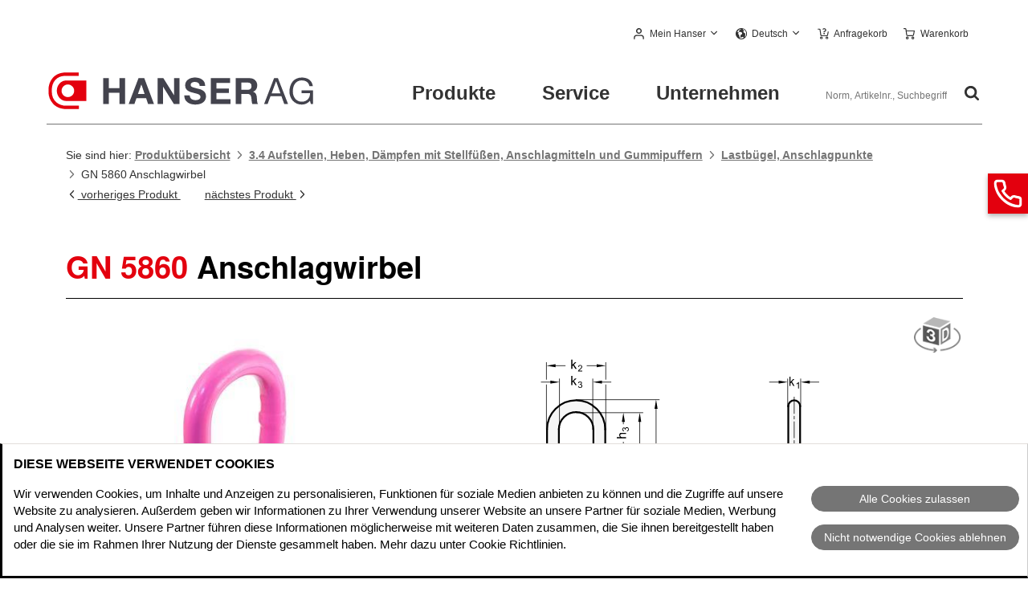

--- FILE ---
content_type: text/html; charset=utf-8
request_url: https://www.hanser.ch/de-ch/produkte/3.4-Aufstellen-Heben-Daempfen-mit-Stellfuessen-Anschlagmittel/Lastbuegel-Anschlagpunkte/GN-5860-Anschlagwirbel
body_size: 30829
content:
<!DOCTYPE html>
<html lang="de">
<head>

<meta charset="utf-8">
<!-- 
	This website is powered by TYPO3 - inspiring people to share!
	TYPO3 is a free open source Content Management Framework initially created by Kasper Skaarhoj and licensed under GNU/GPL.
	TYPO3 is copyright 1998-2026 of Kasper Skaarhoj. Extensions are copyright of their respective owners.
	Information and contribution at https://typo3.org/
-->



<title>Anschlagwirbel GN 5860 | Hanser AG</title>
<meta name="generator" content="TYPO3 CMS">
<meta name="twitter:card" content="summary">


<link href="https://www.hanser.ch/fileadmin/templates/dist/css/main.hanser.min.css?v=20251212073036" rel="stylesheet" >
<link href="https://www.hanser.ch/dist/assets/normblatt-3_AeSsHQ.css" rel="stylesheet" >
<style>
		@font-face {
			font-family: 'TexGyreheros';
			src: url("/fileadmin/templates/dist/assets/fonts/TexGyreheros/texgyreheros-bold-webfont.woff") format('woff'),
				url("/fileadmin/templates/dist/assets/fonts/TexGyreheros/texgyreheros-bold.otf") format('opentype');
			font-weight: 700;
			font-style: normal;
			font-display: swap;
		}
		@font-face {
			font-family: 'TexGyreheros';
			src: url("/fileadmin/templates/dist/assets/fonts/TexGyreheros/texgyreheros-regular-webfont.eot");
			src: url("/fileadmin/templates/dist/assets/fonts/TexGyreheros/texgyreheros-regular-webfont.eot") format('embedded-opentype'),
				url("/fileadmin/templates/dist/assets/fonts/TexGyreheros/texgyreheros-regular-webfont.woff") format('woff'),
				url("/fileadmin/templates/dist/assets/fonts/TexGyreheros/texgyreheros-regular.otf") format('opentype');
			font-weight: normal;
			font-style: normal;
			font-display: swap;
		}
		@font-face {
			font-family: 'fontello';
			src: url("/fileadmin/templates/dist/assets/fonts/fontello/font/fontello.eot");
			src: url("/fileadmin/templates/dist/assets/fonts/fontello/font/fontello.eot#iefix") format('embedded-opentype'),
				url("/fileadmin/templates/dist/assets/fonts/fontello/font/fontello.woff") format('woff'),
				url("/fileadmin/templates/dist/assets/fonts/fontello/font/fontello.ttf") format('truetype'),
				url("/fileadmin/templates/dist/assets/fonts/fontello/font/fontello.svg#fontello") format('svg');
			font-weight: normal;
			font-style: normal;
			font-display: fallback;
		}</style>


<script data-cbid="32762686-057c-434c-9d6e-be896ad64755" data-blockingmode="manual" async="async" src="https://consent.cookiebot.eu/uc.js"></script>
<script> 
 var dataLayer = window.dataLayer = window.dataLayer || []; 
 dataLayer.push({'ecomm_pagetype' : 'productdetail'}); </script>
<script>var _gaq = _gaq || []; var dataLayer = window.dataLayer = window.dataLayer || [];</script>
<script id="tagmanager" type="text/plain" data-cookieconsent="marketing">(function(w,d,s,l,i){w[l]=w[l]||[];w[l].push({'gtm.start':new Date().getTime(),event:'gtm.js'});var f=d.getElementsByTagName(s)[0],j=d.createElement(s),dl=l!='dataLayer'?'&l='+l:'';j.async=true;j.src='https://www.googletagmanager.com/gtm.js?id='+i+dl;var n=d.querySelector('[nonce]');n&&j.setAttribute('nonce',n.nonce||n.getAttribute('nonce'));f.parentNode.insertBefore(j,f);})(window,document,'script','dataLayer','GTM-NZD24HH');</script>
<script>
			window.dataLayer = window.dataLayer || [];
			function gtag() {
				dataLayer.push(arguments);
			}
			gtag("consent", "default", {
				ad_personalization: "denied",
				ad_storage: "denied",
				ad_user_data: "denied",
				analytics_storage: "denied",
				functionality_storage: "denied",
				personalization_storage: "denied",
				security_storage: "granted",
				wait_for_update: 500,
			});
			gtag("set", "ads_data_redaction", true);
			gtag("set", "url_passthrough", true);			
			gtag("set", "language_code", "de-ch");
			gtag("set", "url_with_hash", "https://www.hanser.ch/de-ch/produkte/3.4-Aufstellen-Heben-Daempfen-mit-Stellfuessen-Anschlagmittel/Lastbuegel-Anschlagpunkte/GN-5860-Anschlagwirbel");
			</script>

			<meta name="format-detection" content="telephone=no"/>
			<meta name="viewport" content="width=device-width, initial-scale=1"/>
			<meta name="seobility" content="bfbe972d5ded51eb4ad9cae75becd058"/>

			<!-- NOTE: This must be absolute paths -->
			<!-- NOTE: Does not work on password protected sites -->
			<!-- Touch Icons - Apple -->
			<link href="/static/rl_hanser/Icons/apple-touch-icon-152x152.png" rel="apple-touch-icon" />
			<link href="/static/rl_hanser/Icons/apple-touch-icon-120x120.png" rel="apple-touch-icon" sizes="120x120" />
			<link href="/static/rl_hanser/Icons/apple-touch-icon-152x152.png" rel="apple-touch-icon" sizes="152x152" />
			<link href="/static/rl_hanser/Icons/apple-touch-icon-167x167.png" rel="apple-touch-icon" sizes="167x167" />
			<link href="/static/rl_hanser/Icons/apple-touch-icon-180x180.png" rel="apple-touch-icon" sizes="180x180" />
			<link href="/static/rl_hanser/Icons/touch-icon-hanser-256.png" rel="apple-touch-icon" sizes="256x256" />
			<link href="/static/rl_hanser/Icons/touch-icon-hanser-512.png" rel="apple-touch-icon" sizes="512x512" />

			<!-- Touch Icons - Android -->
			<link href="/static/rl_hanser/Icons/touch-icon-hanser-128.png" rel="icon" sizes="128x128" />
			<link href="/static/rl_hanser/Icons/touch-icon-hanser-192.png" rel="icon" sizes="192x192" />

			<!-- Startup Image (If user placed on home screen)-->
			<link href="/static/rl_hanser/Icons/touch-icon-hanser-128.png" rel="apple-touch-startup-image" />

			<link href="/fileadmin/templates/dist/assets/icons/hanser_favicon.ico" rel="shortcut icon" type="image/x-icon" />

			<meta name="google-site-verification" content="H-u5FhIHIwW50Id6fyEx3k0-5_cHOPaWKtbBF9Cruao" />
<!-- CANONICAL REMOVED -->
<link rel="modulepreload" as="script" href="https://www.hanser.ch/dist/global-DkD_oQOm.js" data-cookieconsent="ignore" />
<link rel="modulepreload" as="script" href="https://www.hanser.ch/dist/chunks/jquery-B8BID99I.js" data-cookieconsent="ignore" />
<link rel="modulepreload" as="script" href="https://www.hanser.ch/dist/chunks/resources-CgXcWzW9.js" data-cookieconsent="ignore" />
<link rel="modulepreload" as="script" href="https://www.hanser.ch/dist/chunks/notifications-fBRTknc9.js" data-cookieconsent="ignore" />
<link rel="modulepreload" as="script" href="https://www.hanser.ch/dist/normblatt-Blw3gj1p.js" data-cookieconsent="ignore" />
<link rel="modulepreload" as="script" href="https://www.hanser.ch/dist/chunks/warenkorb-Cw3u5G_3.js" data-cookieconsent="ignore" />
<link rel="modulepreload" as="script" href="https://www.hanser.ch/dist/chunks/util-BZrSRca-.js" data-cookieconsent="ignore" />
<link rel="modulepreload" as="script" href="https://www.hanser.ch/dist/chunks/events-CxXAcyzn.js" data-cookieconsent="ignore" />
<!-- api: --><meta name="keywords" content="Anschlagmittel,Anschlagpunkt,Anschlagpunkte,Lastbügel,pink,RFID,RUD Anschlagwirbel,VWBG,Wirbelbock"/>
<!-- api: --><meta name="description" content="GN 5860 Anschlagwirbel direkt vom Hersteller online bestellen"/>
<!-- api: --><meta name="revisit-after" content="14 days"/>
<!-- api: --><link rel="canonical" href="https://www.hanser.ch/de-ch/produkte/3.4-Aufstellen-Heben-Daempfen-mit-Stellfuessen-Anschlagmittel/Lastbuegel-Anschlagpunkte/GN-5860-Anschlagwirbel"/>
<!-- api: --><meta name="robots" content="index,follow"/>
<!-- api: --><link rel="alternate" hreflang="de" href="https://www.ganternorm.com/de/produkte/3.4-Aufstellen-Heben-Daempfen-mit-Stellfuessen-Anschlagmittel/Lastbuegel-Anschlagpunkte/GN-5860-Anschlagwirbel"/>
<!-- api: --><link rel="alternate" hreflang="en" href="https://www.ganternorm.com/en/products/3.4-Installing-lifting-dampening-with-levelling-feet-lifting-gear-and-rubber-elements/Load-rings-Lifting-points/GN-5860-Load-rings"/>
<!-- api: --><link rel="alternate" hreflang="fr" href="https://www.ganternorm.com/fr/produits/3.4-Installation-levage-amortissement-avec-pieds-de-nivellement-mecanisme-de-levage-et-elements-en-caoutchouc/Anneaux-de-levage-articules-points-de-levage/GN-5860-Anneaux-de-levage-articules"/>
<!-- api: --><link rel="alternate" hreflang="es" href="https://www.ganternorm.com/es/productos/3.4-Instalacion-elevacion-y-amortiguacion-con-patas-de-nivelacion-equipos-de-elevacion-y-elementos-de-caucho/Estribos-de-carga-grilletes-de-izado-puntos-de-izado/GN-5860-Grilletes-de-izado"/>
<!-- api: --><link rel="alternate" hreflang="fi" href="https://www.ganternorm.com/fi/tuotteet/3.4-Asentaminen-nostaminen-ja-vaimentaminen-saeaetoejaloilla-nostotarvikkeilla-ja-kumielementeillae/Nostosilmukat-nostokorvat/GN-5860-Nostosilmukat"/>
<!-- api: --><link rel="alternate" hreflang="it" href="https://www.ganternorm.com/it/prodotti/3.4-Installazione-sollevamento-smorzamento-con-piedini-di-livellamento-dispositivo-di-sollevamento-ed-elementi-in-gomma/Anelli-di-carico-punti-di-ancoraggio/GN-5860-Anelli-di-carico"/>
<!-- api: --><link rel="alternate" hreflang="en-mx" href="https://www.jwwinco.mx/en-us/products/3.4-Installing-Lifting-Damping-with-Leveling-Feet-Lifting-Gear-and-Rubber-Elements/Load-rings-Lifting-points/GN-5860-Steel-Safety-Swivel-Load-Rings"/>
<!-- api: --><link rel="alternate" hreflang="en-ca" href="https://www.jwwinco.ca/en-us/products/3.4-Installing-Lifting-Damping-with-Leveling-Feet-Lifting-Gear-and-Rubber-Elements/Load-rings-Lifting-points/GN-5860-Steel-Safety-Swivel-Load-Rings"/>
<!-- api: --><link rel="alternate" hreflang="en-us" href="https://www.jwwinco.com/en-us/products/3.4-Installing-Lifting-Damping-with-Leveling-Feet-Lifting-Gear-and-Rubber-Elements/Load-rings-Lifting-points/GN-5860-Steel-Safety-Swivel-Load-Rings"/>
<!-- api: --><link rel="alternate" hreflang="es-mx" href="https://www.jwwinco.mx/es-mx/productos/3.4-Patas-niveladoras-y-elementos-de-goma/Anillos-de-carga-Puntos-de-elevacion/GN-5860-Anillos-de-carga-giratorios-de-seguridad-de-acero"/>
<!-- api: --><link rel="alternate" hreflang="fr-ca" href="https://www.jwwinco.ca/fr-ca/produits/3.4-Installation-levage-amortissement-avec-pieds-de-nivellement-mecanismes-de-levage-et-elements-en-caoutchouc/Anneaux-de-levage-articules-Points-de-levage/GN-5860-Anneaux-de-levage-articules-en-acier"/>
<!-- api: --><link rel="alternate" hreflang="de-ch" href="https://www.hanser.ch/de-ch/produkte/3.4-Aufstellen-Heben-Daempfen-mit-Stellfuessen-Anschlagmittel/Lastbuegel-Anschlagpunkte/GN-5860-Anschlagwirbel"/>
<!-- api: --><link rel="alternate" hreflang="fr-ch" href="https://www.hanser.ch/fr-ch/produits/3.4-Installation-levage-amortissement-avec-pieds-de-nivellement-mecanisme-de-levage-et-elements-en-caoutchouc/Anneaux-de-levage-articules-points-de-levage/GN-5860-Anneaux-de-levage-articules"/>
<!-- api: --><link rel="alternate" hreflang="it-ch" href="https://www.hanser.ch/it-ch/prodotti/3.4-Installazione-sollevamento-smorzamento-con-piedini-di-livellamento-dispositivo-di-sollevamento-ed-elementi-in-gomma/Anelli-di-carico-punti-di-ancoraggio/GN-5860-Anelli-di-carico"/>
<!-- api: --><link rel="alternate" hreflang="x-default" href="https://www.hanser.ch/de-ch/produkte/3.4-Aufstellen-Heben-Daempfen-mit-Stellfuessen-Anschlagmittel/Lastbuegel-Anschlagpunkte/GN-5860-Anschlagwirbel"/>
<!-- api: --><meta property="og:title" content="Anschlagwirbel GN 5860"/>
<!-- api: --><meta property="og:description" content=""/>
<!-- api: --><meta property="og:image" content="https://live-katalog.hanser.ch/catalog-images/hanser/0b9fbe256094e7ec308cd0041c854dae/GN-5860-Anschlagwirbel.jpg"/>
<!-- api: --><meta property="og:url" content="https://www.hanser.ch/de-ch/produkte/3.4-Aufstellen-Heben-Daempfen-mit-Stellfuessen-Anschlagmittel/Lastbuegel-Anschlagpunkte/GN-5860-Anschlagwirbel"/>
<!-- api: --><meta property="og:site_name" content="Hanser Normelemente"/>
<!-- api: --><meta name="twitter:card" content="summary_large_image"/>
<!-- api: --><meta name="twitter:image:alt" content="GN 5860 Anschlagwirbel "/>
</head>
<body id="top">
<!--TYPO3SEARCH_begin-Home-->

		<!-- Google Tag Manager (noscript) --><noscript><iframe data-cookieconsent="marketing" data-cookieblock-src="https://www.googletagmanager.com/ns.html?id=GTM-NZD24HH" height="0" width="0" style="display:none;visibility:hidden"></iframe></noscript><!-- End Google Tag Manager (noscript) -->

		<noscript>
			<div class="l-section" id="nojs-warning">
				<p>
					Um die Seite korrekt anzuzeigen und alle Funktionen nutzen zu können aktivieren Sie bitte in Ihrem Browser das JavaScript.
				</p>
			</div>
		</noscript>

		


		

	<header class="l-wrapper l-header-wrapper">
		<div data-nosnippet class="l-header">
			<a class="logo" href="/de-ch/home"><img width="251" height="54" src="/fileadmin/templates/dist/assets/images/logo-hanser.svg" alt="Logo Hanser – zur Startseite"></a>
			<div class="l-header__meta">
				

	<div class="login overlay is-logged-out" data-logged-in="1">
		<a data-min-width="48rem" class="overlay__header" href="/de-ch/mein-hanser">
			<span class="login__label" data-username="1">
				  
			</span>
		</a>
		<div class="overlay__content">
			<div class="login__linklist">
				<a href="/de-ch/mein-hanser"  class="is-active"><span>
	<svg width="13px" height="14px" viewBox="0 0 13 14">
		<g>
			<path d="M9.31,8.4H3.69a3.73,3.73,0,0,0-1.36.26,3.86,3.86,0,0,0-1.12.75,3.15,3.15,0,0,0-.73,1.11A3.25,3.25,0,0,0,.2,11.9v1.39a.72.72,0,0,0,.19.52A.69.69,0,0,0,.9,14a.66.66,0,0,0,.5-.19.68.68,0,0,0,.19-.52V11.9A2.07,2.07,0,0,1,3.64,9.8H9.31a2.07,2.07,0,0,1,2.1,2v1.45a.68.68,0,0,0,.19.52.72.72,0,0,0,1.2-.41V11.9a3.41,3.41,0,0,0-.28-1.38,3.45,3.45,0,0,0-.73-1.11,4,4,0,0,0-1.12-.75A3.73,3.73,0,0,0,9.31,8.4ZM6.5,7a3.64,3.64,0,0,0,1.38-.26A3.51,3.51,0,0,0,9.73,4.87,3.38,3.38,0,0,0,10,3.5a3.42,3.42,0,0,0-.26-1.38A3.51,3.51,0,0,0,7.88.26a3.76,3.76,0,0,0-2.76,0A3.51,3.51,0,0,0,3.27,2.12,3.61,3.61,0,0,0,3,3.5a3.65,3.65,0,0,0,.27,1.38A3.52,3.52,0,0,0,5.12,6.73,3.84,3.84,0,0,0,6.5,7Zm0-5.6A2.09,2.09,0,0,1,8.6,3.44V3.5a2.08,2.08,0,0,1-2,2.1h0a2.07,2.07,0,0,1-2.1-2v0a2.08,2.08,0,0,1,2-2.11Z"/>
		</g>
	</svg>
</span><span>Mein Hanser</span></a>
				
						<a href="/de-ch/mein-hanser/kundendaten"><span>
	<svg width="12px" height="14px" xmlns="http://www.w3.org/2000/svg" viewBox="0 0 14 12">
		<path d="M4.33,2.66H13a.62.62,0,0,0,.48-.18A.63.63,0,0,0,13.67,2a.59.59,0,0,0-.19-.47A.62.62,0,0,0,13,1.34H4.33a.62.62,0,0,0-.48.18A.63.63,0,0,0,3.67,2a.72.72,0,0,0,.18.5A.65.65,0,0,0,4.33,2.66ZM13,5.34H4.33a.61.61,0,0,0-.66.57V6a.68.68,0,0,0,.18.49.62.62,0,0,0,.48.18H13a.62.62,0,0,0,.48-.18A.63.63,0,0,0,13.67,6a.59.59,0,0,0-.19-.47A.62.62,0,0,0,13,5.34Zm0,4H4.33a.61.61,0,0,0-.66.57V10a.68.68,0,0,0,.18.49.62.62,0,0,0,.48.18H13a.62.62,0,0,0,.48-.18.63.63,0,0,0,.19-.49.59.59,0,0,0-.19-.47A.62.62,0,0,0,13,9.34Z"/>
		<circle cx="1" cy="2.01" r="0.67"/>
		<circle cx="1" cy="6" r="0.67"/>
		<circle cx="1" cy="9.99" r="0.67"/>
	</svg>
</span><span>Meine Kundendaten</span></a>
						<a href="/de-ch/mein-hanser/bisherige-bestellungen"><span>
	<svg width="14px" height="13.15px" xmlns="http://www.w3.org/2000/svg" viewBox="0 0 13.15 14">
		<path d="M12.14,2.58,7.35.18h0A1.78,1.78,0,0,0,6.57,0a2,2,0,0,0-.84.18L1,2.58a1.66,1.66,0,0,0-.7.64A1.71,1.71,0,0,0,0,4.13V9.81a1.82,1.82,0,0,0,.26.94,1.53,1.53,0,0,0,.75.67l4.79,2.4a1.89,1.89,0,0,0,.77.18A2,2,0,0,0,7,14a2.6,2.6,0,0,0,.36-.13l4.79-2.4a1.83,1.83,0,0,0,.73-.65,1.73,1.73,0,0,0,.28-1V4.13a1.67,1.67,0,0,0-1-1.55ZM6.34,1.19a.17.17,0,0,1,.12-.05h.12a.65.65,0,0,1,.14,0,.19.19,0,0,1,.1.05l4.42,2.22-1.68.84L4.91,1.92Zm.23,4.56L1.91,3.41l1.68-.83L8.24,4.91ZM1.49,10.41a.72.72,0,0,1-.21-.25.52.52,0,0,1-.09-.29V4.37L6,6.76v5.85Zm10.1,0L7.18,12.62V6.76L12,4.37v5.5a.56.56,0,0,1-.09.31.77.77,0,0,1-.28.23Z"/>
	</svg>
</span><span>Meine Bestellungen</span></a>
						
						<a href="/de-ch/mein-hanser/favoritenliste"><span>
	<svg width="14px" height="14px" xmlns="http://www.w3.org/2000/svg" viewBox="0 0 14 14">
		<g>
			<path d="M14,5.27A.55.55,0,0,0,13.79,5a.87.87,0,0,0-.33-.17l-4.05-.6L7.57.36a.62.62,0,0,0-.83-.3.59.59,0,0,0-.3.3L4.59,4.15l-4,.66A.48.48,0,0,0,.26,5,1.24,1.24,0,0,0,0,5.27a.74.74,0,0,0,0,.39.54.54,0,0,0,.19.28l2.93,3-.7,4.26a.62.62,0,0,0,0,.38.77.77,0,0,0,.22.29A.93.93,0,0,0,3,14a.6.6,0,0,0,.37-.06l3.62-2,3.61,2h.32a.65.65,0,0,0,.19,0l.18-.1a.58.58,0,0,0,.22-.27.65.65,0,0,0,0-.39l-.69-4.25,2.92-3A.54.54,0,0,0,14,5.6.53.53,0,0,0,14,5.27ZM9.72,8.21a1.64,1.64,0,0,0-.14.3.92.92,0,0,0,0,.29l.5,3.28L7.25,10.53A.52.52,0,0,0,7,10.44a.44.44,0,0,0-.27.09l-2.8,1.55L4.46,8.8a.93.93,0,0,0,0-.29,1.6,1.6,0,0,0-.13-.3L2,6l3.1-.47a.5.5,0,0,0,.29-.12,2.27,2.27,0,0,0,.22-.22l1.4-3L8.4,5.08a.43.43,0,0,0,.18.24.57.57,0,0,0,.32.09l3.1.47Z"/>
		</g>
	</svg>
</span><span>Meine Favoriten</span></a>
						<a href="/de-ch/mein-hanser/projektlisten"><span>
	<svg width="12px" height="14px" xmlns="http://www.w3.org/2000/svg" viewBox="0 0 14 12">
		<path d="M4.33,2.66H13a.62.62,0,0,0,.48-.18A.63.63,0,0,0,13.67,2a.59.59,0,0,0-.19-.47A.62.62,0,0,0,13,1.34H4.33a.62.62,0,0,0-.48.18A.63.63,0,0,0,3.67,2a.72.72,0,0,0,.18.5A.65.65,0,0,0,4.33,2.66ZM13,5.34H4.33a.61.61,0,0,0-.66.57V6a.68.68,0,0,0,.18.49.62.62,0,0,0,.48.18H13a.62.62,0,0,0,.48-.18A.63.63,0,0,0,13.67,6a.59.59,0,0,0-.19-.47A.62.62,0,0,0,13,5.34Zm0,4H4.33a.61.61,0,0,0-.66.57V10a.68.68,0,0,0,.18.49.62.62,0,0,0,.48.18H13a.62.62,0,0,0,.48-.18.63.63,0,0,0,.19-.49.59.59,0,0,0-.19-.47A.62.62,0,0,0,13,9.34Z"/>
		<circle cx="1" cy="2.01" r="0.67"/>
		<circle cx="1" cy="6" r="0.67"/>
		<circle cx="1" cy="9.99" r="0.67"/>
	</svg>
</span><span>Meine Projektlisten</span></a>
					
				<a href="/de-ch/mein-hanser/abmelden?returnUrl=%2Fde-ch%2Fprodukte%2F3.4-Aufstellen-Heben-Daempfen-mit-Stellfuessen-Anschlagmittel%2FLastbuegel-Anschlagpunkte%2FGN-5860-Anschlagwirbel"><span>
	<svg width="14px" height="13px" xmlns="http://www.w3.org/2000/svg" viewBox="0 0 14 13">
		<g>
			<g>
				<path d="M6.61,12.32a.62.62,0,0,0-.17-.47A.58.58,0,0,0,6,11.67H1.91a.63.63,0,0,1-.45-.18A.65.65,0,0,1,1.28,11V2a.69.69,0,0,1,.18-.47.62.62,0,0,1,.45-.17H6a.62.62,0,0,0,.47-.18.73.73,0,0,0,0-.94A.58.58,0,0,0,6,0H1.91A1.84,1.84,0,0,0,.55.6,1.9,1.9,0,0,0,0,2v9A1.89,1.89,0,0,0,.55,12.4,1.84,1.84,0,0,0,1.91,13H6a.58.58,0,0,0,.47-.18A.6.6,0,0,0,6.61,12.32Z"/>
			</g>
			<g>
				<path d="M13.81,6.94l.08-.09a.42.42,0,0,0,0-.1A.16.16,0,0,0,14,6.62a.85.85,0,0,0,0-.26.18.18,0,0,0-.06-.13.18.18,0,0,1-.06-.09.33.33,0,0,0-.06-.1L11.26,3.45a.65.65,0,0,0-.9,0,.67.67,0,0,0,0,.91l1.48,1.49H4.46A.6.6,0,0,0,4,6,.73.73,0,0,0,4,7a.63.63,0,0,0,.47.18h7.38L10.37,8.63a.67.67,0,0,0,0,.91.64.64,0,0,0,.89,0Z"/>
			</g>
		</g>
	</svg>
</span><span>abmelden</span></a>
			</div>
		</div>
	</div>

	<div class="login overlay" data-logged-out="1" style="">
		<a data-min-width="48rem" class="overlay__header" href="/de-ch/mein-hanser" role="button" aria-controls="account-flyout" aria-expanded="false" aria-label="Mein Hanser">
			<span class="login__label">Mein Hanser</span>
		</a>
		<div class="overlay__content">
			<form autocomplete="off" class="validation" action="/de-ch/mein-hanser/anmelden?returnUrl=%2Fde-ch%2Fprodukte%2F3.4-Aufstellen-Heben-Daempfen-mit-Stellfuessen-Anschlagmittel%2FLastbuegel-Anschlagpunkte%2FGN-5860-Anschlagwirbel" method="POST">
				<label for="email_u">E-Mail-Adresse</label>
				<input type="text" placeholder="p.e. john.doe@example.com" id="email_u" name="Email">
				<label for="password_u">Passwort</label>
				<input type="password" placeholder=" " id="password_u" name="Kennwort">
				<input id="AngemeldetBleiben" name="AngemeldetBleiben" type="checkbox" value="true">
				<label for="AngemeldetBleiben">
					Ich möchte auf diesem Rechner eingeloggt bleiben.
				</label>
				<input type="submit" class="button--dark" name="submit" value="Einloggen">
			</form>
			<a href="/de-ch/mein-hanser/kennwort-vergessen">
				Passwort vergessen?
			</a>
			<a href="/de-ch/mein-hanser">
				Noch kein Konto? Zur Registrierung
			</a>
		</div>
	</div>

	
			
		



				

	
		<div class="lang-selector__wrapper overlay">
			
					
						
							
							
							<button class="overlay__header icon-globe" aria-controls="language-flyout" aria-expanded="false" data-min-width="1rem" data-show-on-mobile="true" aria-label="Sprache und Lieferland auswählen">
								<span class="lang-selector__wrapper__label">Deutsch</span>
							</button>
						
					
						
					
						
					
				
			
			
				
	<div id="language-flyout" class="overlay__content">
		<span class="overlay__header" data-min-width="1rem" data-show-on-mobile="true">
			<span class="icon-globe">Country</span>
		</span>
		
			
					<span class="lang-selector is-active">
						<span class="lang-selector__label">Deutsch</span>
					</span>
				
		
			
					<a class="lang-selector" href="/fr-ch/produits/3.4-Installation-levage-amortissement-avec-pieds-de-nivellement-mecanisme-de-levage-et-elements-en-caoutchouc/Anneaux-de-levage-articules-points-de-levage/GN-5860-Anneaux-de-levage-articules">
						<span class="lang-selector__label">Français</span>
					</a>
				
		
			
					<a class="lang-selector" href="/it-ch/prodotti/3.4-Installazione-sollevamento-smorzamento-con-piedini-di-livellamento-dispositivo-di-sollevamento-ed-elementi-in-gomma/Anelli-di-carico-punti-di-ancoraggio/GN-5860-Anelli-di-carico">
						<span class="lang-selector__label">Italiano</span>
					</a>
				
		
	</div>

			
		</div>
	


				

	<div class="inquiry-items">
		<a href="/de-ch/anfragekorb" class="inquiry-items__header icon-doc-text" aria-label="Anfragekorb">
			<span class="inquiry-items__count"><span data-inquiry-cart-amount="1"></span></span>
			<span class="inquiry-items__label">Anfragekorb</span>
		</a>
	</div>	


				

	<div class="shopping-cart overlay"
		  data-metacart-flyout=false>
		
				<a data-show-on-fixed-nav="true" href="/de-ch/warenkorb" class="overlay__header" aria-label="Warenkorb">
					<span class="shopping-cart__header__count"><span data-shopping-cart-amount="1"></span></span>
					<span class="shopping-cart__header__label">Warenkorb</span>
				</a>
			
		<div id="cart-flyout" class="overlay__content">
			
					
				
			<p class="shopping-cart__content" data-shopping-cart-content-empty="1">
				Sie haben keine Produkte im Warenkorb
			</p>
			<div class="overlay__content__wrapper">
				
			
<div data-warenkorb-overlay-replaceable>
    <div class="cart-list" style="display:none">
        <table class="list-table">
	<thead class="cart-list__head">
		<tr>
			<th>Produktbild</th>
			<th>Artikel-Nr.</th>
			<th>Bezeichnung</th>
			<th>Menge</th>			<th>Einzelpreis<span>netto</span><span class="text-primaryTextColor text-weight-normal">brutto</span></th><th>Materialzuschlag<span>Gesamt netto</span><span class="text-primaryTextColor text-weight-normal">Gesamt brutto</span></th><th>Gesamtpreis<span>netto: CHF</span><span class="text-primaryTextColor text-weight-normal">brutto: CHF</span></th>		</tr>
	</thead>	<tbody class="cart-list__body">
	</tbody>
</table>    </div>
	<div class="cart-sum" style="display:none">
		
    <div class="cart-sum__main">
        <div class="cart-sum__label"><strong>Zwischensumme (netto): CHF</strong> <span class="cart-sum__amount"><strong>Auf Anfrage</strong></span></div>
    </div>
        <div class="cart-sum__unit">
             <div class="cart-sum__label">Zwischensumme (brutto): CHF<span class="cart-sum__amount"><strong>Auf Anfrage</strong></span></div>
        </div>
    <p class="summary__info">zzgl. Versandkosten, ggf. zzgl. Mindermengen- oder Materialzuschläge, ggf. abzüglich Rabatte und Sonderkonditionen</p>	</div>
</div>

		
				<div class="shopping-cart__bottomline">
					
							
						
					
							
						

					<a href="/de-ch/warenkorb/loeschen?returnUrl=%2Fde-ch%2Fprodukte%2F3.4-Aufstellen-Heben-Daempfen-mit-Stellfuessen-Anschlagmittel%2FLastbuegel-Anschlagpunkte%2FGN-5860-Anschlagwirbel" class="icon-trash shopping-cart-overlay__delete is-empty">Warenkorb löschen</a>
					<a href="/de-ch/warenkorb" class="shopping-cart-overlay__order is-empty">Zum Warenkorb</a>
				</div>
			</div>
		</div>
<!--todo end-->
	</div>	


				<!-- <a class="home-link" href="/de-ch/home"> <span class="home-link__label">Home</span> </a>-->
			</div>
			<div class="l-header__main">

				<nav class="nav__wrapper" aria-label="Hauptnavigation">
					<button class="nav__icon" id="nav-toggle" aria-expanded="false" aria-controls="nav-toggle-anchor" aria-label="Hauptnavigation schließen"></button>
					<ul id="nav-toggle-anchor" class="nav">
						<li class="nav__item nav__item--filterlike" data-products="true" data-productnavigationjson="https://www.hanser.ch/api/de-ch/navigation">
							<button aria-expanded="false" class="is-products ">Produkte</button>
							<div class="nav__flyout">
								<div class="nav__sub">
									<div class="sub-nav">
										<ul class="sub-nav__left-container first-level">
										</ul>
									</div>
								</div>
								<div class="nav__content">
								</div>
							</div>
						</li>
						<li class="nav__item">
							<button aria-expanded="false" class="is-service ">Service</button>
							<div class="nav__flyout">
								<div class="nav__sub">
									<div class="sub-nav">
										
		
			<ul class="sub-nav__left-container nav-second" id="mainservice">
				
					
							<li>
								<button class="sub-nav__item" data-submenu="true" id="nav-1801" aria-controls="nav-1801">
									Downloads
								</button>
								<ul class="nav__sublevel" id="nav-1801">
									<li>
										<button class="link--back" data-ref_id="nav-1801" aria-controls="nav-1801">
											Zurück
										</button>
									</li>
									
										<li><a class="sub-nav__item" href="https://www.hanser.ch/de-ch/service/downloads/betriebsanleitungen-1">Betriebsanleitungen</a></li><li><a class="sub-nav__item" href="https://www.hanser.ch/de-ch/service/downloads/highlights-produkt-infos-1">Highlights/Produkt-Infos</a></li><li><a class="sub-nav__item" href="https://www.hanser.ch/de-ch/service/downloads/kataloge-1">Kataloge</a></li><li><a class="sub-nav__item" href="https://www.hanser.ch/de-ch/service/downloads/technischer-anhang-1">Technischer Anhang</a></li><li><a class="sub-nav__item" href="https://www.hanser.ch/de-ch/service/downloads/uebersicht-bauarten-1">Übersicht Bauarten</a></li><li><a class="sub-nav__item" href="https://www.hanser.ch/de-ch/service/downloads/vorlagen-fuer-beschriftungsfeld-bei-gn-4301-3">Vorlagen für Beschriftungsfeld bei GN 430.1</a></li><li><a class="sub-nav__item" href="https://www.hanser.ch/de-ch/service/downloads/zertifikate-3">Zertifikate</a></li><li><a class="sub-nav__item" href="https://www.hanser.ch/de-ch/service/downloads/service-normen-1">Service-Normen</a></li><li><a class="sub-nav__item" href="https://www.hanser.ch/de-ch/service/downloads/whitepaper-3">Whitepaper</a></li>
									
								</ul>
							</li>
						
				
					
							
									<li>
										<a href="/de-ch/service/preise-und-rabatte" class="sub-nav__item">
											Preise und Rabatte
										</a>
									</li>
								
						
				
					
							
									<li>
										<a href="/de-ch/service/faq" class="sub-nav__item">
											FAQ
										</a>
									</li>
								
						
				
					
							
									<li>
										<a href="/de-ch/service/artikelnummeraenderungen" class="sub-nav__item">
											Artikelnummeränderungen
										</a>
									</li>
								
						
				
			</ul>
		
	
									</div>
								</div>
								<div class="nav__content--split">
									<div>
										
	
	<div>
		<div class="phone-service phone-service--light">
			
			<h2 class="heading heading--sub heading--gapless">
				Hanser-Service
			</h2>
			<div class="phone-service__info">
				
				
			<p><p>Unser Service Team ist von Montag bis Freitag von 07:45 - 12:00 Uhr und von 13:00 - 17:00 Uhr erreichbar unter:</p></p>
			<div class="phone-service__contact">
				<a href="tel:00410449510506"><span>
				<svg xmlns="http://www.w3.org/2000/svg" viewBox="0 0 14 14">
					<g>
						<path d="M12.33,8.24a6.27,6.27,0,0,1-.85-.14,8.19,8.19,0,0,1-.81-.23A1.86,1.86,0,0,0,9.6,7.8a2.2,2.2,0,0,0-1,.52l-.45.45A12.05,12.05,0,0,1,6.57,7.46,8.71,8.71,0,0,1,5.25,5.82l.45-.45a1.92,1.92,0,0,0,.51-1,2,2,0,0,0-.06-1.09,6.94,6.94,0,0,1-.25-.81,8.36,8.36,0,0,1-.14-.85A1.77,1.77,0,0,0,5.12.48,1.9,1.9,0,0,0,3.84,0H1.73A1.8,1.8,0,0,0,1,.24,2,2,0,0,0,.45.71a1.63,1.63,0,0,0-.34.65A2.78,2.78,0,0,0,0,2.11,12.83,12.83,0,0,0,.24,3.64,13.92,13.92,0,0,0,1.29,6.58q.35.69.75,1.35a13.53,13.53,0,0,0,.84,1.15,12.3,12.3,0,0,0,2,2A13.53,13.53,0,0,0,6.07,12a11.27,11.27,0,0,0,1.35.78,15,15,0,0,0,1.44.59,13.22,13.22,0,0,0,1.49.42A10.19,10.19,0,0,0,11.9,14h.18a1.76,1.76,0,0,0,.75-.14,1.51,1.51,0,0,0,.6-.43,3.17,3.17,0,0,0,.41-.62,1.69,1.69,0,0,0,.16-.73V10.16a1.93,1.93,0,0,0-1.66-1.92Zm.39,1.92v1.92a.69.69,0,0,1,0,.25.62.62,0,0,1-.15.2.51.51,0,0,1-.21.15.78.78,0,0,1-.3,0,12.4,12.4,0,0,1-1.38-.22,10.76,10.76,0,0,1-1.34-.39c-.43-.16-.87-.34-1.3-.54a12.52,12.52,0,0,1-1.23-.7,9.35,9.35,0,0,1-1-.74,10.08,10.08,0,0,1-1-.86c-.31-.31-.59-.64-.86-1s-.53-.7-.77-1.07A13.22,13.22,0,0,1,2.44,6a9.88,9.88,0,0,1-.54-1.3,12.85,12.85,0,0,1-.4-1.34A13.24,13.24,0,0,1,1.27,2a.64.64,0,0,1,.05-.24l.09-.21a.87.87,0,0,1,.22-.17.52.52,0,0,1,.29-.09H3.84a.58.58,0,0,1,.41.17,1,1,0,0,1,.23.42,5.45,5.45,0,0,0,.18,1A7.32,7.32,0,0,0,5,3.78a1,1,0,0,1,0,.38,1,1,0,0,1-.14.33L4,5.25a.61.61,0,0,0-.19.35A.76.76,0,0,0,3.9,6,11.07,11.07,0,0,0,5.66,8.35,9.75,9.75,0,0,0,8,10.1a.71.71,0,0,0,.41.09.52.52,0,0,0,.35-.2l.84-.84A.67.67,0,0,1,9.92,9a.49.49,0,0,1,.37.06,7.61,7.61,0,0,0,1,.29l1,.21a.68.68,0,0,1,.35.22.62.62,0,0,1,.16.41Z"></path>
					</g>
				</svg></span>
				<strong>+41 (0)44 951 05 06</strong></a>
				<span><span>
				<svg xmlns="http://www.w3.org/2000/svg" viewBox="0 0 14 14">
					<g>
						<path d="M12.08,4.46h-.62V.64a.65.65,0,0,0-.18-.47A.66.66,0,0,0,10.82,0H3.18a.66.66,0,0,0-.46.17.65.65,0,0,0-.18.47V4.46H1.92A1.86,1.86,0,0,0,0,6.27V9.54a1.86,1.86,0,0,0,1.91,1.91h.62v1.91a.62.62,0,0,0,.59.64h7.69a.63.63,0,0,0,.64-.59v-2h.62A1.86,1.86,0,0,0,14,9.54V6.37a1.86,1.86,0,0,0-1.81-1.91ZM3.82,1.27h6.36V4.46H3.82Zm6.36,11.45H3.82V8.9h6.36Zm2.54-3.18a.6.6,0,0,1-.17.46.58.58,0,0,1-.47.18h-.62V8.27a.61.61,0,0,0-.18-.46.67.67,0,0,0-.46-.18H3.18a.67.67,0,0,0-.46.18.61.61,0,0,0-.18.46v1.91H1.92A.58.58,0,0,1,1.45,10a.6.6,0,0,1-.17-.46V6.37a.59.59,0,0,1,.64-.64H12.08a.58.58,0,0,1,.64.53.21.21,0,0,1,0,.11Z"></path>
					</g>
				</svg></span>+41 (0)44 951 05 16</span>
				<a href="mailto:verkauf@hanser.ch"><span>
				<svg xmlns="http://www.w3.org/2000/svg" viewBox="0 0 14 14">
					<g>
						<path d="M12.09,1.08H1.91a1.8,1.8,0,0,0-1.36.57A2,2,0,0,0,0,3.05V11a1.92,1.92,0,0,0,.55,1.41,1.83,1.83,0,0,0,1.36.56H12.09a1.83,1.83,0,0,0,1.36-.56A2,2,0,0,0,14,11V3.05a1.94,1.94,0,0,0-.55-1.4A1.82,1.82,0,0,0,12.09,1.08ZM1.91,2.41H12.09a.55.55,0,0,1,.33.09.64.64,0,0,1,.25.29L7,6.88,1.33,2.79a.64.64,0,0,1,.25-.29A.55.55,0,0,1,1.91,2.41Zm10.18,9.2H1.91a.64.64,0,0,1-.47-.17A.69.69,0,0,1,1.27,11V4.3L6.61,8.19l.2.09a.42.42,0,0,0,.38,0l.2-.09L12.73,4.3V11a.65.65,0,0,1-.17.48A.6.6,0,0,1,12.09,11.61Z"></path>
					</g>
				</svg></span>
				<strong>verkauf@hanser.ch</strong></a>
			</div>
			
			</div>
			<div class="phone-service__callback">
				<h2>
					Rückruf anfordern
				</h2>
				<form data-callbackform="callbackFormMessage" data-api-url="https://www.hanser.ch/api/de-ch/forms/callback" data-api-token="1768990104fb81f35c340b8926227ef18be9f882688de19eff" data-success-message="Kontaktwunsch bestätigt! Wir melden uns." data-error-message="Es ist ein Fehler aufgetreten!" data-privacy-policy-url="" data-privacy-policy-text="Datenschutzerklärung" data-service-contact="10" method="post" name="callbackRequest" id="callbackForm" action="/de-ch/produkte?tx_callback%5Baction%5D=send&amp;tx_callback%5Bcontroller%5D=CallbackForm&amp;cHash=3ce2304aaba7ef220bee1fd289314ba3">
<div>
<input type="hidden" name="tx_callback[__referrer][@extension]" value="RlGanterCallbackForm" />
<input type="hidden" name="tx_callback[__referrer][@controller]" value="CallbackForm" />
<input type="hidden" name="tx_callback[__referrer][@action]" value="index" />
<input type="hidden" name="tx_callback[__referrer][arguments]" value="YTowOnt90497c92fe265a64aea4fdb7692047e098ad1bda0" />
<input type="hidden" name="tx_callback[__referrer][@request]" value="{&quot;@extension&quot;:&quot;RlGanterCallbackForm&quot;,&quot;@controller&quot;:&quot;CallbackForm&quot;,&quot;@action&quot;:&quot;index&quot;}c47ea9b08a69f29a8a5afe4e260fc227f83580ea" />
<input type="hidden" name="tx_callback[__trustedProperties]" value="{&quot;callbackRequest&quot;:{&quot;name&quot;:1,&quot;phone&quot;:1,&quot;date&quot;:1,&quot;acceptPrivacy&quot;:1}}e613c7442860c8613f52504b4f1bea2a9a27045d" />
</div>

					
						<label for="callbackFormName">Name</label>
						<input data-input-check="" required="required" autocomplete="name" placeholder="Vor- und Nachname eingeben" id="callbackFormName" type="text" name="tx_callback[callbackRequest][name]" />
					
					
						<label for="callbackFormPhone">Telefonnummer</label>
						<input data-input-check="" required="required" autocomplete="tel" placeholder="z.B. +49 123 4567890" id="callbackFormPhone" type="text" name="tx_callback[callbackRequest][phone]" />
					
					
						<label for="callbackFormDate">Datum / Uhrzeit</label>
						<input data-input-check="" required="required" placeholder="z.B. Montag, 13–16 Uhr" id="callbackFormDate" type="text" name="tx_callback[callbackRequest][date]" />
					
					
					

					<input type="hidden" name="tx_callback[callbackRequest][acceptPrivacy]" value="" /><input data-input-check="" required="required" id="callbackFormAcceptPrivacy" type="checkbox" name="tx_callback[callbackRequest][acceptPrivacy]" value="1" />
					
					
					<label class="validation__label" for="callbackFormAcceptPrivacy">
						
							Ja, ich habe die <a href='/de-ch/footer/hinweise/datenschutz' target='_blank'>Datenschutzerklärung</a> zur Kenntnis genommen.
						
					</label>
					<input class="button" type="submit" value="Rückruf anfordern" />
				</form>
			</div>
		</div>
	</div>




									</div>
									<div>
										
	<div class="media-unit text-image text-image--big text-image--flipped"><div class="media-unit__image"><picture><picture><source srcset="https://www.hanser.ch/fileadmin/user_upload_hanser/151_K18_Visualpreview_Hanser_4.jpg.webp 1x, https://www.hanser.ch/fileadmin/user_upload_hanser/151_K18_Visualpreview_Hanser_4.jpg.webp 2x" type="image/webp"><source srcset="https://www.hanser.ch/fileadmin/user_upload_hanser/151_K18_Visualpreview_Hanser_4.jpg 1x, https://www.hanser.ch/fileadmin/user_upload_hanser/151_K18_Visualpreview_Hanser_4.jpg 2x" type="image/jpeg"><img src="https://www.hanser.ch/fileadmin/user_upload_hanser/151_K18_Visualpreview_Hanser_4.jpg" width="280" height="280" loading="lazy" alt="" /></picture></picture></div><div class="media-unit__content"><h2 class="heading heading--sub heading--gapless">Hanser Katalog</h2><p>Der aktuelle Katalog mit unzähligen Normelementen und vielen Ideen zu konstruktiven Problemlösungen.</p></div></div>


	<div class="media-unit text-image text-image--big"><div class="media-unit__content"><p><a href="/de-ch/service/bestellung-hanser-katalog-180" class="button--alternative" title="Öffnet internen Link im aktuellen Fenster">kostenfrei anfordern</a></p></div></div>


									</div>
								</div>
							</div>
						</li>
						<li class="nav__item">
							<button aria-expanded="false" class="is-company ">Unternehmen</button>
							<div class="nav__flyout">
								<div class="nav__sub">
									<div class="sub-nav">
										
		
			<ul class="sub-nav__left-container nav-second" id="maincompany">
				
					
							<li>
								<a href="/de-ch/unternehmen/wir-ueber-uns" class="sub-nav__item">
									Wir über uns
								</a>
							</li>
						
				
					
							<li>
								<a href="/de-ch/unternehmen/adresse-anfahrt" class="sub-nav__item">
									Adresse / Anfahrt
								</a>
							</li>
						
				
			</ul>
		
	
									</div>
								</div>
								<div class="nav__content--split">
									<div>
										
												
	<h2 class="heading heading--sub heading--gapless">Kontakt Hanser</h2><p><strong>Dr. C. Hanser AG</strong><br> Barzloostrasse 20<br> CH-8330 Pfäffikon ZH<br> Telefon +41 (0)44 951 05 06<br> Telefax +41 (0)44 951 05 16<br> E-Mail <a href="mailto:verkauf@hanser.ch" title="Opens window for sending email">verkauf@hanser.ch</a></p>


											
									</div>
									<div>
										
	<div class="media-unit text-image"><div class="media-unit__content"><h2 class="heading heading--sub heading--gapless">Hanser News</h2><p>Neue Produkte? Weitere Designauszeichnung?<br> Messe in der Schweiz? Hier finden Sie alle Neuigkeiten auf einen Blick ...</p><p><a href="/de-ch/unternehmen/news" class="button--alternative" title="Öffnet internen Link im aktuellen Fenster">Alle News anzeigen</a></p></div></div>


									</div>
								</div>
							</div>
						</li>
					</ul>
				</nav>

				

	<div class="product-search">
		<form method="get" action="/de-ch/produkte/schnell-suche">
			<div class="product-search__input">
				<input type="search" placeholder="Norm, Artikelnr., Suchbegriff" id="product-search-term" name="q" aria-label="Die Suchergebnisse werden unten angezeigt" aria-autocomplete="list" autocomplete="off" data-quickfinderautosuggest-url="https://live-katalog.hanser.ch/de-ch/api/quickfinder" data-quickfinderautosuggest-host="www.hanser.ch">
			</div>
			<div class="product-search__submit">
				<button type="submit" class="icon-search" aria-label="Suche starten"></button>
			</div>
			<div class="product-search__suggestions" id="product-search-suggestions">
				<div class="product-search__all" id="product-search-all">
					<a href="#"><span class="icon-endless" aria-hidden="true"></span>Alle anzeigen</a>
				</div>
				<!--<div class="product-search__close icon-cancel" id="product-search__close"></div>-->
				<div class="product-search__response" id="product-search-response"></div>
			</div>
		</form>
	</div>



			</div>
		</div>
	</header>
	<div class="l-buffer"></div>

	

	



		
	

	<main class="l-section l-section--padded" itemscope itemtype="https://schema.org/Product">
	<nav aria-label="Breadcrumb" class="breadcrumbs">
		<ol class="breadcrumbs__main" itemscope itemtype="https://schema.org/BreadcrumbList">
			<li itemprop="itemListElement" itemscope itemtype="https://schema.org/ListItem">
				<span data-nosnippet>Sie sind hier:</span>
				<a itemprop="item" class="breadcrumbs__path" href="/de-ch/produkte/HANSER-Normelemente"><span itemprop="name">Produkt&#252;bersicht</span></a>
				<meta itemprop="position" content="1" />
			</li>
			<li itemprop="itemListElement" itemscope itemtype="https://schema.org/ListItem">
				<svg xmlns="http://www.w3.org/2000/svg" viewBox="0 0 7 9.33">
					<g>
						<path d="M6,4.19l-4-4A.68.68,0,0,0,1.5,0,.7.7,0,0,0,1,.19a.63.63,0,0,0,0,.9l0,0L4.56,4.66,1,8.19a.63.63,0,0,0,0,.9l0,0a.8.8,0,0,0,.21.15.58.58,0,0,0,.26.05.58.58,0,0,0,.26-.05A.65.65,0,0,0,2,9.12l4-4a.63.63,0,0,0,0-.9Z" />
					</g>
				</svg>
				<a itemprop="item" class="breadcrumbs__path" href="/de-ch/produkte/3.4-Aufstellen-Heben-Daempfen-mit-Stellfuessen-Anschlagmittel"><span itemprop="name">3.4 Aufstellen, Heben, D&#228;mpfen mit Stellf&#252;&#223;en, Anschlagmitteln und Gummipuffern</span></a>
				<meta itemprop="position" content="2" />
			</li>
			<li itemprop="itemListElement" itemscope itemtype="https://schema.org/ListItem">
				<svg xmlns="http://www.w3.org/2000/svg" viewBox="0 0 7 9.33">
					<g>
						<path d="M6,4.19l-4-4A.68.68,0,0,0,1.5,0,.7.7,0,0,0,1,.19a.63.63,0,0,0,0,.9l0,0L4.56,4.66,1,8.19a.63.63,0,0,0,0,.9l0,0a.8.8,0,0,0,.21.15.58.58,0,0,0,.26.05.58.58,0,0,0,.26-.05A.65.65,0,0,0,2,9.12l4-4a.63.63,0,0,0,0-.9Z" />
					</g>
				</svg>
				<a itemprop="item" class="breadcrumbs__path" href="/de-ch/produkte/3.4-Aufstellen-Heben-Daempfen-mit-Stellfuessen-Anschlagmittel/Lastbuegel-Anschlagpunkte"><span itemprop="name">Lastb&#252;gel, Anschlagpunkte</span></a>
				<meta itemprop="position" content="3" />
			</li>
			<li itemprop="itemListElement" itemscope itemtype="https://schema.org/ListItem">
				<svg xmlns="http://www.w3.org/2000/svg" viewBox="0 0 7 9.33">
					<g>
						<path d="M6,4.19l-4-4A.68.68,0,0,0,1.5,0,.7.7,0,0,0,1,.19a.63.63,0,0,0,0,.9l0,0L4.56,4.66,1,8.19a.63.63,0,0,0,0,.9l0,0a.8.8,0,0,0,.21.15.58.58,0,0,0,.26.05.58.58,0,0,0,.26-.05A.65.65,0,0,0,2,9.12l4-4a.63.63,0,0,0,0-.9Z" />
					</g>
				</svg>
				<span itemprop="name">GN 5860 Anschlagwirbel</span>
				<meta itemprop="position" content="4" />
			</li>
		</ol>
			<a class="breadcrumbs__prev" href="/de-ch/produkte/3.4-Aufstellen-Heben-Daempfen-mit-Stellfuessen-Anschlagmittel/Lastbuegel-Anschlagpunkte/GN-586.1-Drehbare-Lastbuegel">
				<svg xmlns="http://www.w3.org/2000/svg" viewBox="0 0 7 9.33">
					<g>
						<path d="M2.44,4.66,6,1.12a.63.63,0,0,0,0-.9l0,0A.68.68,0,0,0,5,.19l-4,4a.63.63,0,0,0,0,.9l0,0,4,4a.75.75,0,0,0,.24.15.64.64,0,0,0,.23.05,1,1,0,0,0,.23-.05.66.66,0,0,0,.41-.83A.65.65,0,0,0,6,8.19Z"></path>
					</g>
				</svg>
				vorheriges Produkt
			</a>
					<a class="breadcrumbs__next" href="/de-ch/produkte/3.4-Aufstellen-Heben-Daempfen-mit-Stellfuessen-Anschlagmittel/Lastbuegel-Anschlagpunkte/GN-586.2-Drehbare-Lastbuegel-Stahl-mit-Rueckstellfeder">
				n&#228;chstes Produkt
				<svg xmlns="http://www.w3.org/2000/svg" viewBox="0 0 7 9.33">
					<g>
						<path d="M6,4.19l-4-4A.68.68,0,0,0,1.5,0,.7.7,0,0,0,1,.19a.63.63,0,0,0,0,.9l0,0L4.56,4.66,1,8.19a.63.63,0,0,0,0,.9l0,0a.8.8,0,0,0,.21.15.58.58,0,0,0,.26.05.58.58,0,0,0,.26-.05A.65.65,0,0,0,2,9.12l4-4a.63.63,0,0,0,0-.9Z"></path>
					</g>
				</svg>
			</a>
	</nav>	<div class="product-name" style="z-index: 1000;">
		<h1 itemprop="name">
			<span class="product-name__id">GN 5860</span>
			<span class="product-name__label">Anschlagwirbel</span>		</h1>
	</div>	<div itemprop="brand" itemscope itemtype="http://schema.org/Brand">
		<meta itemprop="name" content="Hanser Normelemente" />
	</div>	<article class="l-section__sidebar">
		<div class="product-image slider-holder">
			<div class="product-image__content">
					<div class="product-image__wrapper slider-image">
						
						<img src="https://live-katalog.hanser.ch/catalog-images/hanser/0b9fbe256094e7ec308cd0041c854dae/GN-5860-Anschlagwirbel.jpg" alt="Anschlagwirbel GN 5860: " class="product-technical-drawing__image" itemprop="image" width="423" height="423">							<div class="product-image__overlay">
									<img src="https://live-katalog.hanser.ch/images/Logo%20RUD.png" loading="lazy" alt="RUD" class="product-image__producer-logo">							</div>
					</div>
			</div>
		</div>		<div class="product-description">
			<div class="product-description__content">
				<ul class="list--unformated">
					<li>
						<a href="https://live-katalog.hanser.ch/pdf/hanser/de/5860.pdf?dispositiontype=attachment" class="cta cta--pdf"><span><svg data-name="Ebene 1" xmlns="http://www.w3.org/2000/svg" viewBox="0 0 12 14"><defs><style>
				.cls-1, .cls-2 {
					fill: #4e4e4d;
				}				.cls-1 {
					fill-rule: evenodd;
				}
			</style></defs><g><path class="cls-1" d="M11.86,4.84l-.07-.09a.41.41,0,0,0-.07-.11L7.13.2,7,.11a.12.12,0,0,0-.09,0A.24.24,0,0,0,6.8,0H2.05A2,2,0,0,0,.65.55,1.84,1.84,0,0,0,.08,1.91V12.09a1.84,1.84,0,0,0,.57,1.36,2,2,0,0,0,1.4.55H10a2,2,0,0,0,1.4-.55,1.84,1.84,0,0,0,.57-1.36v-7a.57.57,0,0,0,0-.12A.17.17,0,0,0,11.86,4.84ZM7.31,2.17,9.69,4.46H7.31ZM10,12.72H2.05a.66.66,0,0,1-.48-.17.6.6,0,0,1-.18-.46V1.91a.61.61,0,0,1,.18-.46.66.66,0,0,1,.48-.18H6V5.09a.65.65,0,0,0,.18.47.66.66,0,0,0,.48.17h3.95v6.36a.6.6,0,0,1-.18.46.65.65,0,0,1-.48.17Z"></path><path data-name="Pfad 3" class="cls-2" d="M8.92,8.57c-.2-.32-.63-.46-1.37-.46q-.32,0-.63,0a3,3,0,0,1-.37-.25,2.69,2.69,0,0,1-.86-1.5l.19-1.06a.78.78,0,0,0-.12-.69.6.6,0,0,0-.48-.21H5.17l-.25.05a.61.61,0,0,0-.36.45,2.9,2.9,0,0,0,0,.88,6,6,0,0,0,.17.94A8.5,8.5,0,0,1,4.1,8.19c-.16.34-.33.64-.49.92a.44.44,0,0,0-.16.06,3.22,3.22,0,0,0-.89.66,1.6,1.6,0,0,0-.43.73.56.56,0,0,0,.15.52l.17.12.07,0c.53.29,1.19-.15,2-1.56a10.68,10.68,0,0,1,2.08-.43,5.45,5.45,0,0,0,.76.3,3,3,0,0,0,.79.13c.46,0,.65-.19.72-.38L9,9.14A.61.61,0,0,0,8.92,8.57ZM2.85,10.64a2.16,2.16,0,0,1,.29-.45,3.74,3.74,0,0,1,.54-.51,2.67,2.67,0,0,1-.83,1ZM5.26,5.06V5a.58.58,0,0,1,.09.25c0,.13-.1.55-.1.58a1.32,1.32,0,0,1,0-.81Zm-.76,4,.28-.5a8.31,8.31,0,0,0,.5-1.19,3.21,3.21,0,0,0,.77,1.06.39.39,0,0,0,.1.08s0,0,.07.06a9.27,9.27,0,0,0-1.71.49ZM8.32,9a2.16,2.16,0,0,1-.75-.17A1.4,1.4,0,0,1,8.42,9h-.1Z"></path></g></svg></span>Normblatt GN 5860</a>
					</li>
					<li>
						<a href="#" class="cta cta--print">
							<span ><svg data-name="Ebene 1" xmlns="http://www.w3.org/2000/svg" viewBox="0 0 14 14">
		<defs>
			<style>
				.cls-1 {
					fill: #4e4e4d;
				}
			</style>
		</defs>
		<g>
			<path class="cls-1" d="M12.08,4.46h-.62V.64a.65.65,0,0,0-.18-.47A.66.66,0,0,0,10.82,0H3.18a.66.66,0,0,0-.46.17.65.65,0,0,0-.18.47V4.46H1.92A1.86,1.86,0,0,0,0,6.27V9.54a1.86,1.86,0,0,0,1.91,1.91h.62v1.91a.62.62,0,0,0,.59.64h7.69a.63.63,0,0,0,.64-.59v-2h.62A1.86,1.86,0,0,0,14,9.54V6.37a1.86,1.86,0,0,0-1.81-1.91ZM3.82,1.27h6.36V4.46H3.82Zm6.36,11.45H3.82V8.9h6.36Zm2.54-3.18a.6.6,0,0,1-.17.46.58.58,0,0,1-.47.18h-.62V8.27a.61.61,0,0,0-.18-.46.67.67,0,0,0-.46-.18H3.18a.67.67,0,0,0-.46.18.61.61,0,0,0-.18.46v1.91H1.92A.58.58,0,0,1,1.45,10a.6.6,0,0,1-.17-.46V6.37a.59.59,0,0,1,.64-.64H12.08a.58.58,0,0,1,.64.53.21.21,0,0,1,0,.11Z"></path>
		</g>
	</svg></span>
							Diese Seite drucken
						</a>
					</li>
				</ul>
				<a href="https://live-katalog.hanser.ch/pdf/hanser/de/5860s2.pdf?dispositiontype=attachment" class="cta cta--pdf"><span><svg data-name="Ebene 1" xmlns="http://www.w3.org/2000/svg" viewBox="0 0 12 14"><defs><style>
				.cls-1, .cls-2 {
					fill: #4e4e4d;
				}				.cls-1 {
					fill-rule: evenodd;
				}
			</style></defs><g><path class="cls-1" d="M11.86,4.84l-.07-.09a.41.41,0,0,0-.07-.11L7.13.2,7,.11a.12.12,0,0,0-.09,0A.24.24,0,0,0,6.8,0H2.05A2,2,0,0,0,.65.55,1.84,1.84,0,0,0,.08,1.91V12.09a1.84,1.84,0,0,0,.57,1.36,2,2,0,0,0,1.4.55H10a2,2,0,0,0,1.4-.55,1.84,1.84,0,0,0,.57-1.36v-7a.57.57,0,0,0,0-.12A.17.17,0,0,0,11.86,4.84ZM7.31,2.17,9.69,4.46H7.31ZM10,12.72H2.05a.66.66,0,0,1-.48-.17.6.6,0,0,1-.18-.46V1.91a.61.61,0,0,1,.18-.46.66.66,0,0,1,.48-.18H6V5.09a.65.65,0,0,0,.18.47.66.66,0,0,0,.48.17h3.95v6.36a.6.6,0,0,1-.18.46.65.65,0,0,1-.48.17Z"></path><path data-name="Pfad 3" class="cls-2" d="M8.92,8.57c-.2-.32-.63-.46-1.37-.46q-.32,0-.63,0a3,3,0,0,1-.37-.25,2.69,2.69,0,0,1-.86-1.5l.19-1.06a.78.78,0,0,0-.12-.69.6.6,0,0,0-.48-.21H5.17l-.25.05a.61.61,0,0,0-.36.45,2.9,2.9,0,0,0,0,.88,6,6,0,0,0,.17.94A8.5,8.5,0,0,1,4.1,8.19c-.16.34-.33.64-.49.92a.44.44,0,0,0-.16.06,3.22,3.22,0,0,0-.89.66,1.6,1.6,0,0,0-.43.73.56.56,0,0,0,.15.52l.17.12.07,0c.53.29,1.19-.15,2-1.56a10.68,10.68,0,0,1,2.08-.43,5.45,5.45,0,0,0,.76.3,3,3,0,0,0,.79.13c.46,0,.65-.19.72-.38L9,9.14A.61.61,0,0,0,8.92,8.57ZM2.85,10.64a2.16,2.16,0,0,1,.29-.45,3.74,3.74,0,0,1,.54-.51,2.67,2.67,0,0,1-.83,1ZM5.26,5.06V5a.58.58,0,0,1,.09.25c0,.13-.1.55-.1.58a1.32,1.32,0,0,1,0-.81Zm-.76,4,.28-.5a8.31,8.31,0,0,0,.5-1.19,3.21,3.21,0,0,0,.77,1.06.39.39,0,0,0,.1.08s0,0,.07.06a9.27,9.27,0,0,0-1.71.49ZM8.32,9a2.16,2.16,0,0,1-.75-.17A1.4,1.4,0,0,1,8.42,9h-.1Z"></path></g></svg></span>Belastbarkeit und Sicherheitshinweise
</a>
<a href="https://live-katalog.hanser.ch/pdf/hanser/de/bt-5860-k1-v1-05.21.pdf?dispositiontype=attachment" class="cta cta--pdf"><span><svg data-name="Ebene 1" xmlns="http://www.w3.org/2000/svg" viewBox="0 0 12 14"><defs><style>
				.cls-1, .cls-2 {
					fill: #4e4e4d;
				}				.cls-1 {
					fill-rule: evenodd;
				}
			</style></defs><g><path class="cls-1" d="M11.86,4.84l-.07-.09a.41.41,0,0,0-.07-.11L7.13.2,7,.11a.12.12,0,0,0-.09,0A.24.24,0,0,0,6.8,0H2.05A2,2,0,0,0,.65.55,1.84,1.84,0,0,0,.08,1.91V12.09a1.84,1.84,0,0,0,.57,1.36,2,2,0,0,0,1.4.55H10a2,2,0,0,0,1.4-.55,1.84,1.84,0,0,0,.57-1.36v-7a.57.57,0,0,0,0-.12A.17.17,0,0,0,11.86,4.84ZM7.31,2.17,9.69,4.46H7.31ZM10,12.72H2.05a.66.66,0,0,1-.48-.17.6.6,0,0,1-.18-.46V1.91a.61.61,0,0,1,.18-.46.66.66,0,0,1,.48-.18H6V5.09a.65.65,0,0,0,.18.47.66.66,0,0,0,.48.17h3.95v6.36a.6.6,0,0,1-.18.46.65.65,0,0,1-.48.17Z"></path><path data-name="Pfad 3" class="cls-2" d="M8.92,8.57c-.2-.32-.63-.46-1.37-.46q-.32,0-.63,0a3,3,0,0,1-.37-.25,2.69,2.69,0,0,1-.86-1.5l.19-1.06a.78.78,0,0,0-.12-.69.6.6,0,0,0-.48-.21H5.17l-.25.05a.61.61,0,0,0-.36.45,2.9,2.9,0,0,0,0,.88,6,6,0,0,0,.17.94A8.5,8.5,0,0,1,4.1,8.19c-.16.34-.33.64-.49.92a.44.44,0,0,0-.16.06,3.22,3.22,0,0,0-.89.66,1.6,1.6,0,0,0-.43.73.56.56,0,0,0,.15.52l.17.12.07,0c.53.29,1.19-.15,2-1.56a10.68,10.68,0,0,1,2.08-.43,5.45,5.45,0,0,0,.76.3,3,3,0,0,0,.79.13c.46,0,.65-.19.72-.38L9,9.14A.61.61,0,0,0,8.92,8.57ZM2.85,10.64a2.16,2.16,0,0,1,.29-.45,3.74,3.74,0,0,1,.54-.51,2.67,2.67,0,0,1-.83,1ZM5.26,5.06V5a.58.58,0,0,1,.09.25c0,.13-.1.55-.1.58a1.32,1.32,0,0,1,0-.81Zm-.76,4,.28-.5a8.31,8.31,0,0,0,.5-1.19,3.21,3.21,0,0,0,.77,1.06.39.39,0,0,0,.1.08s0,0,.07.06a9.27,9.27,0,0,0-1.71.49ZM8.32,9a2.16,2.16,0,0,1-.75-.17A1.4,1.4,0,0,1,8.42,9h-.1Z"></path></g></svg></span>Betriebsanleitung GN 5860</a>
				<a href="https://live-katalog.hanser.ch/pdf/hanser/de/898_1.pdf?dispositiontype=attachment" class="cta cta--pdf"><span><svg data-name="Ebene 1" xmlns="http://www.w3.org/2000/svg" viewBox="0 0 12 14"><defs><style>
				.cls-1, .cls-2 {
					fill: #4e4e4d;
				}				.cls-1 {
					fill-rule: evenodd;
				}
			</style></defs><g><path class="cls-1" d="M11.86,4.84l-.07-.09a.41.41,0,0,0-.07-.11L7.13.2,7,.11a.12.12,0,0,0-.09,0A.24.24,0,0,0,6.8,0H2.05A2,2,0,0,0,.65.55,1.84,1.84,0,0,0,.08,1.91V12.09a1.84,1.84,0,0,0,.57,1.36,2,2,0,0,0,1.4.55H10a2,2,0,0,0,1.4-.55,1.84,1.84,0,0,0,.57-1.36v-7a.57.57,0,0,0,0-.12A.17.17,0,0,0,11.86,4.84ZM7.31,2.17,9.69,4.46H7.31ZM10,12.72H2.05a.66.66,0,0,1-.48-.17.6.6,0,0,1-.18-.46V1.91a.61.61,0,0,1,.18-.46.66.66,0,0,1,.48-.18H6V5.09a.65.65,0,0,0,.18.47.66.66,0,0,0,.48.17h3.95v6.36a.6.6,0,0,1-.18.46.65.65,0,0,1-.48.17Z"></path><path data-name="Pfad 3" class="cls-2" d="M8.92,8.57c-.2-.32-.63-.46-1.37-.46q-.32,0-.63,0a3,3,0,0,1-.37-.25,2.69,2.69,0,0,1-.86-1.5l.19-1.06a.78.78,0,0,0-.12-.69.6.6,0,0,0-.48-.21H5.17l-.25.05a.61.61,0,0,0-.36.45,2.9,2.9,0,0,0,0,.88,6,6,0,0,0,.17.94A8.5,8.5,0,0,1,4.1,8.19c-.16.34-.33.64-.49.92a.44.44,0,0,0-.16.06,3.22,3.22,0,0,0-.89.66,1.6,1.6,0,0,0-.43.73.56.56,0,0,0,.15.52l.17.12.07,0c.53.29,1.19-.15,2-1.56a10.68,10.68,0,0,1,2.08-.43,5.45,5.45,0,0,0,.76.3,3,3,0,0,0,.79.13c.46,0,.65-.19.72-.38L9,9.14A.61.61,0,0,0,8.92,8.57ZM2.85,10.64a2.16,2.16,0,0,1,.29-.45,3.74,3.74,0,0,1,.54-.51,2.67,2.67,0,0,1-.83,1ZM5.26,5.06V5a.58.58,0,0,1,.09.25c0,.13-.1.55-.1.58a1.32,1.32,0,0,1,0-.81Zm-.76,4,.28-.5a8.31,8.31,0,0,0,.5-1.19,3.21,3.21,0,0,0,.77,1.06.39.39,0,0,0,.1.08s0,0,.07.06a9.27,9.27,0,0,0-1.71.49ZM8.32,9a2.16,2.16,0,0,1-.75-.17A1.4,1.4,0,0,1,8.42,9h-.1Z"></path></g></svg></span>Festigkeitswerte von Schrauben</a>
				
			</div>			<h2 class="heading">Produktbeschreibung</h2>			<div class="product-description__content toggle__unit" itemprop="description">
<p>Die Anschlagwirbel GN 5860 sind drehbar kugelgelagert. Durch den beweglichen Ring nehmen sie Lasten in jeder Zugrichtung auf.</p>
<p>Die in obiger Tabelle angegebene Nenntragfähigkeit ist auf dem Anschlagwirbel deutlich sichtbar angegeben. Sie gilt für den belastungsungünstigsten Fall der nebenstehend aufgeführten Belastungsarten. Anschlagwirbel GN 5860  entsprechen der Maschinenrichtlinie 2006 / 42 / EG und sind BG-geprüft.</p>
<p>Der integrierte RFID-Transponder dient zur eindeutigen Kennzeichnung und Identifizierung des Anschlagmittels, z. B. bei der vorgeschriebenen regelmäßigen Überprüfung.</p>

				<h3 class="heading heading--sub">Ausf&#252;hrung</h3>				<p>Kettenring<br />
Stahl 1.6540</p>
<ul>
<li>hochfest vergütet</li>
<li>100 % elektromagnetisch rissgeprüft</li>
<li>kunststoffbeschichtet, pink</li>
</ul>
<hr />
<p>Ringöse<br />
Stahl 1.6541</p>
<ul>
<li>geschmiedet</li>
<li>hochfest vergütet</li>
<li>100 % elektromagnetisch rissgeprüft</li>
<li>kunststoffbeschichtet, pink</li>
</ul>
<hr />
<p>Lagergehäuse<br />
Stahl 1.6541</p>
<ul>
<li>geschmiedet</li>
<li>hochfest vergütet</li>
<li>100 % elektromagnetisch rissgeprüft</li>
<li>verzinkt, blau passiviert</li>
</ul>
<hr />
<p>Schraube<br />
Stahl, Festigkeitsklasse 10.9<br />
Oberfläche: Delta Tone</p>
				<div class="hide-on-print">
					
				</div>					<hr>
					<p><span class="text-highlighted">RoHS</span></p>
					<h3 class="heading heading--sub">Auf Anfrage</h3>
<p>abweichende Schraubenlängen</p>
			</div>
		</div>
	</article>	<article class="l-section__main">
		<div class="product-technical-drawing" id="product-technical-drawing">
			<div>
								<button id="cadenas3dbutton" aria-label="3d View" class="cadenas3d" data-target="iframe--cadenas" data-config-btn-label="3D-Konfigurator &#246;ffnen" data-base-url="https://webapi.partcommunity.com/cgi-bin/plogger.asp?firm=ganter&amp;language=english&amp;part=%7B{0}%7D,%7BPARTNUMBER={1}%7D&amp;viewerVersion=12&amp;viewerOptions=%7B%22enableEditableDimensions%22:false%7D" data-url="https://webapi.partcommunity.com/cgi-bin/plogger.asp?firm=ganter&amp;language=english&amp;part=%7Bganter/data/3_4/gn_5860/gn_5860_asmtab.prj%7D,%7BPARTNUMBER=GN%205860-M8-13%7D&amp;viewerVersion=12&amp;viewerOptions=%7B%22enableEditableDimensions%22:false%7D" data-projektdatei="ganter/data/3_4/gn_5860/gn_5860_asmtab.prj" data-artikelnr="GN 5860-M8-13">
					<img aria-hidden="true" src="https://live-katalog.hanser.ch/images/3dPreview/3D-Icon_64.png" alt="3D-Ansicht des Produkts &#246;ffnen" />
				</button>				<div class="product-technical-drawing__content  product-technical-drawing__image-link scaling-svg-container">
					<img src="https://live-katalog.hanser.ch/svg/hanser/aa59ec17cc932b9ec9e9c540a0788c88/GN-5860-Anschlagwirbel-Skizze.svg" loading="lazy" alt="GN 5860 Anschlagwirbel Skizze" class="product-technical-drawing__image svg" style="max-width:427px;max-height:411px;">
				</div>				<details class="product-technical-drawing__reference-image" id="product-technical-drawing__reference-image" open="open">
					<summary class="toggle is-initially-open">
						<span data-text-change="Technische Zeichnung einblenden">Technische Zeichnung ausblenden</span>
					</summary>
					<div class="toggle__unit scaling-svg-container">
						<img src="https://live-katalog.hanser.ch/svg/hanser/aa59ec17cc932b9ec9e9c540a0788c88/GN-5860-Anschlagwirbel-Skizze.svg" loading="lazy" alt="GN 5860 Anschlagwirbel Skizze" class="product-technical-drawing__image svg" style="max-width:427px;max-height:411px;">
					</div>
				</details>
			</div>
		</div>		<details class="product-table" id="product-table" open>
			<summary class="toggle is-initially-open">
				<h2 class="heading">Artikelvarianten / Tabelle</h2>
			</summary>
			<div class="toggle__unit product-table__content">
				
<div class="priority-table ganter">
	<a href="#" class="priority-table__button">Spalten ein-/ausblenden</a><div class="priority-table__menu is-hidden">
		<ul>
			<li><input type="checkbox" name="prio-cols" id="prio-t-1-c-0" value="t-1-c-0" /><label for="prio-t-1-c-0">Werkstoff</label></li>
			<li><input type="checkbox" name="prio-cols" id="prio-t-1-c-3" value="t-1-c-3" /><label for="prio-t-1-c-3">e</label></li>
			<li><input type="checkbox" name="prio-cols" id="prio-t-1-c-4" value="t-1-c-4" /><label for="prio-t-1-c-4">h<sub>1</sub></label></li>
			<li><input type="checkbox" name="prio-cols" id="prio-t-1-c-5" value="t-1-c-5" /><label for="prio-t-1-c-5">h<sub>2</sub></label></li>
			<li><input type="checkbox" name="prio-cols" id="prio-t-1-c-6" value="t-1-c-6" /><label for="prio-t-1-c-6">h<sub>3</sub></label></li>
			<li><input type="checkbox" name="prio-cols" id="prio-t-1-c-7" value="t-1-c-7" /><label for="prio-t-1-c-7">h<sub>4</sub></label></li>
			<li><input type="checkbox" name="prio-cols" id="prio-t-1-c-8" value="t-1-c-8" /><label for="prio-t-1-c-8">k<sub>1</sub></label></li>
			<li><input type="checkbox" name="prio-cols" id="prio-t-1-c-9" value="t-1-c-9" /><label for="prio-t-1-c-9">k<sub>2</sub></label></li>
			<li><input type="checkbox" name="prio-cols" id="prio-t-1-c-10" value="t-1-c-10" /><label for="prio-t-1-c-10">k<sub>3</sub></label></li>
			<li><input type="checkbox" name="prio-cols" id="prio-t-1-c-11" value="t-1-c-11" /><label for="prio-t-1-c-11">k<sub>4</sub></label></li>
			<li><input type="checkbox" name="prio-cols" id="prio-t-1-c-12" value="t-1-c-12" /><label for="prio-t-1-c-12">sw</label></li>
			<li><input type="checkbox" name="prio-cols" id="prio-t-1-c-13" value="t-1-c-13" /><label for="prio-t-1-c-13"><span class="klein">Anzugs-<br />
moment<br />
in Nm</span></label></li>
			<li><input type="checkbox" name="prio-cols" id="prio-t-1-c-14" value="t-1-c-14" /><label for="prio-t-1-c-14"><span class="klein">Nenntrag-<br />
fähigkeit<br />
in t</span></label></li>
		</ul>
	</div>
	<div class="product-table__filter-menu">
		<input type="checkbox" name="filter-anzeigen" class="product__filter-checkbox" id="product__filter-checkbox-1" value="unchecked" /><label for="product__filter-checkbox-1">Filter anzeigen</label>
	</div>
	<table class="priority-table ganter" data-table-number="1">
		<thead>
			<tr>
				<th id="t-1-c-1" class="is-essential">d<sub>1</sub></th><th id="t-1-c-2" class="is-essential"><span class="klein">Länge</span> l</th><th id="t-1-c-3">e</th><th id="t-1-c-4">h<sub>1</sub></th><th id="t-1-c-5">h<sub>2</sub></th><th id="t-1-c-6">h<sub>3</sub></th><th id="t-1-c-7">h<sub>4</sub></th><th id="t-1-c-8">k<sub>1</sub></th><th id="t-1-c-9">k<sub>2</sub></th><th id="t-1-c-10">k<sub>3</sub></th><th id="t-1-c-11">k<sub>4</sub></th><th id="t-1-c-12">sw</th><th id="t-1-c-13"><span class="klein">Anzugs-<br />
moment<br />
in Nm</span></th><th id="t-1-c-14"><span class="klein">Nenntrag-<br />
fähigkeit<br />
in t</span></th>
			</tr>
		</thead>
		<tbody>
			<tr class="priority-table__filters">
				<td class="is-essential">
				<select id="f-t-1-c-1" name="f-t-1-c-1">
					<option>
						&nbsp;
					</option>
					<option>
						M 8
					</option>
					<option>
						M 10
					</option>
					<option>
						M 12
					</option>
					<option>
						M 16
					</option>
					<option>
						M 20
					</option>
					<option>
						M 24
					</option>
					<option>
						M 30
					</option>
				</select>
				</td>
				<td class="is-essential">
				<select id="f-t-1-c-2" name="f-t-1-c-2">
					<option>
						&nbsp;
					</option>
					<option>
						13
					</option>
					<option>
						17
					</option>
					<option>
						21
					</option>
					<option>
						25
					</option>
					<option>
						33
					</option>
					<option>
						40
					</option>
					<option>
						50
					</option>
				</select>
				</td>
				<td>
				<select id="f-t-1-c-3" name="f-t-1-c-3">
					<option>
						&nbsp;
					</option>
					<option>
						30
					</option>
					<option>
						34
					</option>
					<option>
						42
					</option>
					<option>
						48
					</option>
					<option>
						62
					</option>
					<option>
						81
					</option>
					<option>
						99
					</option>
				</select>
				</td>
				<td>
				<select id="f-t-1-c-4" name="f-t-1-c-4">
					<option>
						&nbsp;
					</option>
					<option>
						84
					</option>
					<option>
						86
					</option>
					<option>
						117
					</option>
					<option>
						127
					</option>
					<option>
						150
					</option>
					<option>
						191
					</option>
					<option>
						243
					</option>
				</select>
				</td>
				<td>
				<select id="f-t-1-c-5" name="f-t-1-c-5">
					<option>
						&nbsp;
					</option>
					<option>
						76
					</option>
					<option>
						78
					</option>
					<option>
						107
					</option>
					<option>
						114
					</option>
					<option>
						137
					</option>
					<option>
						173
					</option>
					<option>
						221
					</option>
				</select>
				</td>
				<td>
				<select id="f-t-1-c-6" name="f-t-1-c-6">
					<option>
						&nbsp;
					</option>
					<option>
						31
					</option>
					<option>
						46
					</option>
					<option>
						49
					</option>
					<option>
						54
					</option>
					<option>
						66
					</option>
					<option>
						90
					</option>
				</select>
				</td>
				<td>
				<select id="f-t-1-c-7" name="f-t-1-c-7">
					<option>
						&nbsp;
					</option>
					<option>
						45
					</option>
					<option>
						47
					</option>
					<option>
						58
					</option>
					<option>
						68
					</option>
					<option>
						83
					</option>
					<option>
						107
					</option>
					<option>
						131
					</option>
				</select>
				</td>
				<td>
				<select id="f-t-1-c-8" name="f-t-1-c-8">
					<option>
						&nbsp;
					</option>
					<option>
						8
					</option>
					<option>
						10
					</option>
					<option>
						13
					</option>
					<option>
						18
					</option>
					<option>
						22
					</option>
				</select>
				</td>
				<td>
				<select id="f-t-1-c-9" name="f-t-1-c-9">
					<option>
						&nbsp;
					</option>
					<option>
						45
					</option>
					<option>
						55
					</option>
					<option>
						61
					</option>
					<option>
						64
					</option>
					<option>
						76
					</option>
					<option>
						94
					</option>
				</select>
				</td>
				<td>
				<select id="f-t-1-c-10" name="f-t-1-c-10">
					<option>
						&nbsp;
					</option>
					<option>
						29
					</option>
					<option>
						35
					</option>
					<option>
						38
					</option>
					<option>
						40
					</option>
					<option>
						50
					</option>
				</select>
				</td>
				<td>
				<select id="f-t-1-c-11" name="f-t-1-c-11">
					<option>
						&nbsp;
					</option>
					<option>
						44
					</option>
					<option>
						65
					</option>
					<option>
						77
					</option>
					<option>
						94
					</option>
					<option>
						126
					</option>
				</select>
				</td>
				<td>
				<select id="f-t-1-c-12" name="f-t-1-c-12">
					<option>
						&nbsp;
					</option>
					<option>
						27
					</option>
					<option>
						30
					</option>
					<option>
						36
					</option>
					<option>
						41
					</option>
					<option>
						55
					</option>
					<option>
						70
					</option>
					<option>
						85
					</option>
				</select>
				</td>
				<td>
				<select id="f-t-1-c-13" name="f-t-1-c-13">
					<option>
						&nbsp;
					</option>
					<option>
						10
					</option>
					<option>
						30
					</option>
					<option>
						70
					</option>
					<option>
						150
					</option>
					<option>
						225
					</option>
				</select>
				</td>
				<td>
				<select id="f-t-1-c-14" name="f-t-1-c-14">
					<option>
						&nbsp;
					</option>
					<option>
						0,30
					</option>
					<option>
						0,45
					</option>
					<option>
						0,60
					</option>
					<option>
						1,30
					</option>
					<option>
						2,00
					</option>
					<option>
						3,50
					</option>
					<option>
						5,00
					</option>
				</select>
				</td>
			</tr>
			<tr class="priority-table__content">
				<td headers="t-1-c-1" class="is-essential">M 8</td><td headers="t-1-c-2" class="is-essential">13</td><td headers="t-1-c-3">30</td><td headers="t-1-c-4">84</td><td headers="t-1-c-5">76</td><td headers="t-1-c-6">31</td><td headers="t-1-c-7">45</td><td headers="t-1-c-8">8</td><td headers="t-1-c-9">45</td><td headers="t-1-c-10">29</td><td headers="t-1-c-11">44</td><td headers="t-1-c-12">27</td><td headers="t-1-c-13">10</td><td headers="t-1-c-14">0,30</td>
			</tr>
			<tr class="priority-table__content">
				<td headers="t-1-c-1" class="is-essential">M 10</td><td headers="t-1-c-2" class="is-essential">17</td><td headers="t-1-c-3">34</td><td headers="t-1-c-4">86</td><td headers="t-1-c-5">78</td><td headers="t-1-c-6">31</td><td headers="t-1-c-7">47</td><td headers="t-1-c-8">8</td><td headers="t-1-c-9">45</td><td headers="t-1-c-10">29</td><td headers="t-1-c-11">44</td><td headers="t-1-c-12">30</td><td headers="t-1-c-13">10</td><td headers="t-1-c-14">0,45</td>
			</tr>
			<tr class="priority-table__content">
				<td headers="t-1-c-1" class="is-essential">M 12</td><td headers="t-1-c-2" class="is-essential">21</td><td headers="t-1-c-3">42</td><td headers="t-1-c-4">117</td><td headers="t-1-c-5">107</td><td headers="t-1-c-6">49</td><td headers="t-1-c-7">58</td><td headers="t-1-c-8">10</td><td headers="t-1-c-9">55</td><td headers="t-1-c-10">35</td><td headers="t-1-c-11">65</td><td headers="t-1-c-12">36</td><td headers="t-1-c-13">10</td><td headers="t-1-c-14">0,60</td>
			</tr>
			<tr class="priority-table__content">
				<td headers="t-1-c-1" class="is-essential">M 16</td><td headers="t-1-c-2" class="is-essential">25</td><td headers="t-1-c-3">48</td><td headers="t-1-c-4">127</td><td headers="t-1-c-5">114</td><td headers="t-1-c-6">46</td><td headers="t-1-c-7">68</td><td headers="t-1-c-8">13</td><td headers="t-1-c-9">64</td><td headers="t-1-c-10">38</td><td headers="t-1-c-11">65</td><td headers="t-1-c-12">41</td><td headers="t-1-c-13">30</td><td headers="t-1-c-14">1,30</td>
			</tr>
			<tr class="priority-table__content">
				<td headers="t-1-c-1" class="is-essential">M 20</td><td headers="t-1-c-2" class="is-essential">33</td><td headers="t-1-c-3">62</td><td headers="t-1-c-4">150</td><td headers="t-1-c-5">137</td><td headers="t-1-c-6">54</td><td headers="t-1-c-7">83</td><td headers="t-1-c-8">13</td><td headers="t-1-c-9">61</td><td headers="t-1-c-10">35</td><td headers="t-1-c-11">77</td><td headers="t-1-c-12">55</td><td headers="t-1-c-13">70</td><td headers="t-1-c-14">2,00</td>
			</tr>
			<tr class="priority-table__content">
				<td headers="t-1-c-1" class="is-essential">M 24</td><td headers="t-1-c-2" class="is-essential">40</td><td headers="t-1-c-3">81</td><td headers="t-1-c-4">191</td><td headers="t-1-c-5">173</td><td headers="t-1-c-6">66</td><td headers="t-1-c-7">107</td><td headers="t-1-c-8">18</td><td headers="t-1-c-9">76</td><td headers="t-1-c-10">40</td><td headers="t-1-c-11">94</td><td headers="t-1-c-12">70</td><td headers="t-1-c-13">150</td><td headers="t-1-c-14">3,50</td>
			</tr>
			<tr class="priority-table__content">
				<td headers="t-1-c-1" class="is-essential">M 30</td><td headers="t-1-c-2" class="is-essential">50</td><td headers="t-1-c-3">99</td><td headers="t-1-c-4">243</td><td headers="t-1-c-5">221</td><td headers="t-1-c-6">90</td><td headers="t-1-c-7">131</td><td headers="t-1-c-8">22</td><td headers="t-1-c-9">94</td><td headers="t-1-c-10">50</td><td headers="t-1-c-11">126</td><td headers="t-1-c-12">85</td><td headers="t-1-c-13">225</td><td headers="t-1-c-14">5,00</td>
			</tr>
		</tbody>
	</table>
	<p class="validation__label is-invalid" data-table-number="1" style="display:none;">Filterkombination ergibt keine Treffer.</p>
</div>			</div>
		</details>			<div class="product-dimensions"
				  id="product-dimensions"
				  data-artikelauswahl-normblattguid="a1d39ae6-eb6d-4672-8735-0d1cde62452c"
				  data-artikelauswahl-artikelnummer="5860-M8-13"
				  data-artikelauswahl-masseinheit="Metrisch"
				  data-delivery-country="ch"
				  data-cad-daten-vorhanden="True">
				<details class="product-dimensions" id="product-dimensions" open>
					<summary class="toggle is-initially-open">
						<h2 class="heading">Artikelauswahl und -konfiguration</h2>
					</summary>
					
					<div class="product-dimensions__content toggle__unit">
							<button class="button--dark" id="product-3d-configurator" data-dialog-id="product-configurator" data-href="#">3D-Konfigurator &#246;ffnen</button>
							<dialog id="product-configurator">
								<button class="button--close-light" title="Konfigurator schlie&#223;en" data-dialog__close></button>
								<div class="component_container">
									<div id="product-configurator-cookie-consent-info" style="display: none;">
										<div class="cookieconsent-optout-marketing">
											<a href="#" data-cookiebot-renew>Bitte akzeptieren Sie die Marketing-Cookies und laden Sie die Seite neu, um den 3D-Konfigurator verwenden zu k&#246;nnen.</a>
										</div>
									</div>
								</div>
								<div class="artikelauswahl-eigenschaften artikelauswahl-eigenschaften-modal">
									<fieldset aria-describedby="0_d1" aria-invalid="false" class="product-dimensions__section">
	<legend>
		Gewinde d<sub>1</sub>
	</legend>
	<div class="product-dimensions__options">
		<div class="radio">
			<input type="radio" checked="checked" id="a_1_1" name="a_modal" value="l=c(13);d1=u(68c877b0-62fe-49c2-a21a-f5a963ade360)" />
			<label for="a_1_1">M&nbsp;8</label>
		</div>
		<div class="radio is-unhighlighted">
			<input type="radio" id="a_2_1" name="a_modal" value="l=c(13);d1=u(710a9270-426e-4e2e-b953-571ed788524f)" />
			<label for="a_2_1">M&nbsp;10</label>
		</div>
		<div class="radio is-unhighlighted">
			<input type="radio" id="a_3_1" name="a_modal" value="l=c(13);d1=u(edaeb7f5-028e-4605-baf4-f89962bb5a74)" />
			<label for="a_3_1">M&nbsp;12</label>
		</div>
		<div class="radio is-unhighlighted">
			<input type="radio" id="a_4_1" name="a_modal" value="l=c(13);d1=u(5f89e88f-5dd4-41e3-bf6f-f21e0c0bf460)" />
			<label for="a_4_1">M&nbsp;16</label>
		</div>
		<div class="radio is-unhighlighted">
			<input type="radio" id="a_5_1" name="a_modal" value="l=c(13);d1=u(f6f1dcc8-4a2f-40ee-a90c-50bb035e5610)" />
			<label for="a_5_1">M&nbsp;20</label>
		</div>
		<div class="radio is-unhighlighted">
			<input type="radio" id="a_6_1" name="a_modal" value="l=c(13);d1=u(c799a2b9-d2c8-4d9b-a768-6f6708adf5e4)" />
			<label for="a_6_1">M&nbsp;24</label>
		</div>
		<div class="radio is-unhighlighted">
			<input type="radio" id="a_7_1" name="a_modal" value="l=c(13);d1=u(f5797407-9fa2-46bb-b202-8235c5c84924)" />
			<label for="a_7_1">M&nbsp;30</label>
		</div>	</div>
</fieldset>
<fieldset aria-describedby="1_l" aria-invalid="false" class="product-dimensions__section">
	<legend>
		Länge l
	</legend>
	<div class="product-dimensions__options">
		<div class="radio">
			<input type="radio" checked="checked" id="b_1_1" name="b_modal" value="d1=u(68c877b0-62fe-49c2-a21a-f5a963ade360);l=c(13)" />
			<label for="b_1_1">13</label>
		</div>
		<div class="radio is-unhighlighted">
			<input type="radio" id="b_2_1" name="b_modal" value="d1=u(68c877b0-62fe-49c2-a21a-f5a963ade360);l=c(17)" />
			<label for="b_2_1">17</label>
		</div>
		<div class="radio is-unhighlighted">
			<input type="radio" id="b_3_1" name="b_modal" value="d1=u(68c877b0-62fe-49c2-a21a-f5a963ade360);l=c(21)" />
			<label for="b_3_1">21</label>
		</div>
		<div class="radio is-unhighlighted">
			<input type="radio" id="b_4_1" name="b_modal" value="d1=u(68c877b0-62fe-49c2-a21a-f5a963ade360);l=c(25)" />
			<label for="b_4_1">25</label>
		</div>
		<div class="radio is-unhighlighted">
			<input type="radio" id="b_5_1" name="b_modal" value="d1=u(68c877b0-62fe-49c2-a21a-f5a963ade360);l=c(33)" />
			<label for="b_5_1">33</label>
		</div>
		<div class="radio is-unhighlighted">
			<input type="radio" id="b_6_1" name="b_modal" value="d1=u(68c877b0-62fe-49c2-a21a-f5a963ade360);l=c(40)" />
			<label for="b_6_1">40</label>
		</div>
		<div class="radio is-unhighlighted">
			<input type="radio" id="b_7_1" name="b_modal" value="d1=u(68c877b0-62fe-49c2-a21a-f5a963ade360);l=c(50)" />
			<label for="b_7_1">50</label>
		</div>	</div>
</fieldset>								</div>
								<div class="text-right product-configurator__footer">
									<button class="button--dark" data-dialog__close>Weiter</button>
								</div>
							</dialog>						<fieldset class="product-dimensions__section">							<div class="artikelauswahl-eigenschaften">
								<fieldset aria-describedby="0_d1" aria-invalid="false" class="product-dimensions__section">
	<legend>
		Gewinde d<sub>1</sub>
	</legend>
	<div class="product-dimensions__options">
		<div class="radio">
			<input type="radio" checked="checked" id="a_1_1" name="a" value="l=c(13);d1=u(68c877b0-62fe-49c2-a21a-f5a963ade360)" />
			<label for="a_1_1">M&nbsp;8</label>
		</div>
		<div class="radio is-unhighlighted">
			<input type="radio" id="a_2_1" name="a" value="l=c(13);d1=u(710a9270-426e-4e2e-b953-571ed788524f)" />
			<label for="a_2_1">M&nbsp;10</label>
		</div>
		<div class="radio is-unhighlighted">
			<input type="radio" id="a_3_1" name="a" value="l=c(13);d1=u(edaeb7f5-028e-4605-baf4-f89962bb5a74)" />
			<label for="a_3_1">M&nbsp;12</label>
		</div>
		<div class="radio is-unhighlighted">
			<input type="radio" id="a_4_1" name="a" value="l=c(13);d1=u(5f89e88f-5dd4-41e3-bf6f-f21e0c0bf460)" />
			<label for="a_4_1">M&nbsp;16</label>
		</div>
		<div class="radio is-unhighlighted">
			<input type="radio" id="a_5_1" name="a" value="l=c(13);d1=u(f6f1dcc8-4a2f-40ee-a90c-50bb035e5610)" />
			<label for="a_5_1">M&nbsp;20</label>
		</div>
		<div class="radio is-unhighlighted">
			<input type="radio" id="a_6_1" name="a" value="l=c(13);d1=u(c799a2b9-d2c8-4d9b-a768-6f6708adf5e4)" />
			<label for="a_6_1">M&nbsp;24</label>
		</div>
		<div class="radio is-unhighlighted">
			<input type="radio" id="a_7_1" name="a" value="l=c(13);d1=u(f5797407-9fa2-46bb-b202-8235c5c84924)" />
			<label for="a_7_1">M&nbsp;30</label>
		</div>	</div>
</fieldset>
<fieldset aria-describedby="1_l" aria-invalid="false" class="product-dimensions__section">
	<legend>
		Länge l
	</legend>
	<div class="product-dimensions__options">
		<div class="radio">
			<input type="radio" checked="checked" id="b_1_1" name="b" value="d1=u(68c877b0-62fe-49c2-a21a-f5a963ade360);l=c(13)" />
			<label for="b_1_1">13</label>
		</div>
		<div class="radio is-unhighlighted">
			<input type="radio" id="b_2_1" name="b" value="d1=u(68c877b0-62fe-49c2-a21a-f5a963ade360);l=c(17)" />
			<label for="b_2_1">17</label>
		</div>
		<div class="radio is-unhighlighted">
			<input type="radio" id="b_3_1" name="b" value="d1=u(68c877b0-62fe-49c2-a21a-f5a963ade360);l=c(21)" />
			<label for="b_3_1">21</label>
		</div>
		<div class="radio is-unhighlighted">
			<input type="radio" id="b_4_1" name="b" value="d1=u(68c877b0-62fe-49c2-a21a-f5a963ade360);l=c(25)" />
			<label for="b_4_1">25</label>
		</div>
		<div class="radio is-unhighlighted">
			<input type="radio" id="b_5_1" name="b" value="d1=u(68c877b0-62fe-49c2-a21a-f5a963ade360);l=c(33)" />
			<label for="b_5_1">33</label>
		</div>
		<div class="radio is-unhighlighted">
			<input type="radio" id="b_6_1" name="b" value="d1=u(68c877b0-62fe-49c2-a21a-f5a963ade360);l=c(40)" />
			<label for="b_6_1">40</label>
		</div>
		<div class="radio is-unhighlighted">
			<input type="radio" id="b_7_1" name="b" value="d1=u(68c877b0-62fe-49c2-a21a-f5a963ade360);l=c(50)" />
			<label for="b_7_1">50</label>
		</div>	</div>
</fieldset>							</div>
						</fieldset>
					</div>							<details class="product-additionals">
								<summary class="toggle is-closed">
									<h2 class="heading">Belastbarkeit</h2>
								</summary>								<div class="toggle__unit">
									
<div class="table--not-scrollable">
	<table class="l-grid-12">
		<tbody>
			
			<tr style="display: none">
					<td></td>
					<td></td>
					<td></td>
					<td></td>
					<td></td>
					<td></td>
					<td></td>
					<td></td>
					<td></td>
					<td></td>
					<td></td>
					<td></td>
			</tr>				<tr>
	<td rowspan="1" colspan="1" class="text-left">
				<p><p>Anschlag-<br />
art</p>
</p>
	</td>
	<td rowspan="1" colspan="1" class="text-left image-info-cell vertical-center">
	<img src="https://live-katalog.hanser.ch/svg/hanser/12db692933c84318b19be77f44aad188/Zeichnung-GN-581-Tabelle.svg" loading="lazy" alt="Zeichnung GN 581 Tabelle" class="svg" style="max-width: min(100%, 42px);" />
	</td>
	<td rowspan="1" colspan="1" class="text-left image-info-cell vertical-center">
	<img src="https://live-katalog.hanser.ch/svg/hanser/bb9bc2a4f95aa2f803eeb95f97ede306/Zeichnung-GN-581-Tabelle2.svg" loading="lazy" alt="Zeichnung GN 581 Tabelle2" class="svg" style="max-width: min(100%, 51px);" />
	</td>
	<td rowspan="1" colspan="1" class="text-left image-info-cell vertical-center">
	<img src="https://live-katalog.hanser.ch/svg/hanser/9f42b4bd3b66da6708af51a68c6bb08f/Zeichnung-GN-581-Tabelle3.svg" loading="lazy" alt="Zeichnung GN 581 Tabelle3" class="svg" style="max-width: min(100%, 42px);" />
	</td>
	<td rowspan="1" colspan="1" class="text-left image-info-cell vertical-center">
	<img src="https://live-katalog.hanser.ch/svg/hanser/778b3fb5a1602b2dad6da7865a0a7d38/Zeichnung-GN-581-Tabelle4.svg" loading="lazy" alt="Zeichnung GN 581 Tabelle4" class="svg" style="max-width: min(100%, 61px);" />
	</td>
	<td rowspan="1" colspan="2" class="text-left image-info-cell vertical-center">
	<img src="https://live-katalog.hanser.ch/svg/hanser/42bb4e942280aa91d6ad90d6b878d2bf/Zeichnung-GN-581-Tabelle5.svg" loading="lazy" alt="Zeichnung GN 581 Tabelle5" class="svg" style="max-width: min(100%, 42px);" />
	</td>
	<td rowspan="1" colspan="1" class="text-left image-info-cell vertical-center">
	<img src="https://live-katalog.hanser.ch/svg/hanser/4432c0f61c186c6fe678a834fb9e91d6/Zeichnung-GN-581-Tabelle6.svg" loading="lazy" alt="Zeichnung GN 581 Tabelle6" class="svg" style="max-width: min(100%, 42px);" />
	</td>
	<td rowspan="1" colspan="2" class="text-left image-info-cell vertical-center">
	<img src="https://live-katalog.hanser.ch/svg/hanser/2bc6c3c4b273195d8e0894c3a9ce9484/Zeichnung-GN-581-Tabelle7.svg" loading="lazy" alt="Zeichnung GN 581 Tabelle7" class="svg" style="max-width: min(100%, 53px);" />
	</td>
	<td rowspan="1" colspan="2" class="text-left image-info-cell vertical-center">
	<img src="https://live-katalog.hanser.ch/svg/hanser/55dc2b6aa9446fa2a38eed5c528b0ef0/Zeichnung-GN-581-Tabelle8.svg" loading="lazy" alt="Zeichnung GN 581 Tabelle8" class="svg" style="max-width: min(100%, 53px);" />
	</td>
				</tr>
				<tr>
	<td rowspan="1" colspan="1" class="text-left">
				<p><p>Anzahl</p>
</p>
	</td>
	<td rowspan="1" colspan="1" class="text-left">
				<p><p>1</p>
</p>
	</td>
	<td rowspan="1" colspan="1" class="text-left">
				<p><p>1</p>
</p>
	</td>
	<td rowspan="1" colspan="1" class="text-left">
				<p><p>2</p>
</p>
	</td>
	<td rowspan="1" colspan="1" class="text-left">
				<p><p>2</p>
</p>
	</td>
	<td rowspan="1" colspan="1" class="text-left">
				<p><p>2</p>
</p>
	</td>
	<td rowspan="1" colspan="1" class="text-left">
				<p><p>2</p>
</p>
	</td>
	<td rowspan="1" colspan="1" class="text-left">
				<p><p>2</p>
</p>
	</td>
	<td rowspan="1" colspan="1" class="text-left">
				<p><p>3 und 4</p>
</p>
	</td>
	<td rowspan="1" colspan="1" class="text-left">
				<p><p>3 und 4</p>
</p>
	</td>
	<td rowspan="1" colspan="2" class="text-left">
				<p><p>3 und 4</p>
</p>
	</td>
				</tr>
				<tr>
	<td rowspan="1" colspan="1" class="text-left">
				<p><p>Nei-<br />
gungs-<br />
winkel</p>
</p>
	</td>
	<td rowspan="1" colspan="1" class="text-left">
				<p><p>0°</p>
</p>
	</td>
	<td rowspan="1" colspan="1" class="text-left">
				<p><p>90°</p>
</p>
	</td>
	<td rowspan="1" colspan="1" class="text-left">
				<p><p>0°</p>
</p>
	</td>
	<td rowspan="1" colspan="1" class="text-left">
				<p><p>90°</p>
</p>
	</td>
	<td rowspan="1" colspan="1" class="text-left">
				<p><p>0° bis 45°</p>
</p>
	</td>
	<td rowspan="1" colspan="1" class="text-left">
				<p><p>45° bis 60°</p>
</p>
	</td>
	<td rowspan="1" colspan="1" class="text-left">
				<p><p>unsymm.</p>
</p>
	</td>
	<td rowspan="1" colspan="1" class="text-left">
				<p><p>0°<br />
bis<br />
45°</p>
</p>
	</td>
	<td rowspan="1" colspan="1" class="text-left">
				<p><p>45° bis 60°</p>
</p>
	</td>
	<td rowspan="1" colspan="2" class="text-left">
				<p><p>unsymm.</p>
</p>
	</td>
				</tr>
				<tr>
	<td rowspan="1" colspan="1" class="text-left">
				<p><p>Faktor</p>
</p>
	</td>
	<td rowspan="1" colspan="1" class="text-left">
				<p><p>1</p>
</p>
	</td>
	<td rowspan="1" colspan="1" class="text-left">
				<p><p>1</p>
</p>
	</td>
	<td rowspan="1" colspan="1" class="text-left">
				<p><p>2</p>
</p>
	</td>
	<td rowspan="1" colspan="1" class="text-left">
				<p><p>2</p>
</p>
	</td>
	<td rowspan="1" colspan="1" class="text-left">
				<p><p>1,4</p>
</p>
	</td>
	<td rowspan="1" colspan="1" class="text-left">
				<p><p>1</p>
</p>
	</td>
	<td rowspan="1" colspan="1" class="text-left">
				<p><p>1</p>
</p>
	</td>
	<td rowspan="1" colspan="1" class="text-left">
				<p><p>2,1</p>
</p>
	</td>
	<td rowspan="1" colspan="1" class="text-left">
				<p><p>1,5</p>
</p>
	</td>
	<td rowspan="1" colspan="2" class="text-left">
				<p><p>1</p>
</p>
	</td>
				</tr>
				<tr>
	<td rowspan="1" colspan="1" class="text-left">
				<p><p>M 8</p>
</p>
	</td>
	<td rowspan="1" colspan="1" class="text-left">
				<p><p>0.60 t</p>
</p>
	</td>
	<td rowspan="1" colspan="1" class="text-left">
				<p><p>0.30 t</p>
</p>
	</td>
	<td rowspan="1" colspan="1" class="text-left">
				<p><p>1.20 t</p>
</p>
	</td>
	<td rowspan="1" colspan="1" class="text-left">
				<p><p>0.60 t</p>
</p>
	</td>
	<td rowspan="1" colspan="1" class="text-left">
				<p><p>0.42 t</p>
</p>
	</td>
	<td rowspan="1" colspan="1" class="text-left">
				<p><p>0.30 t</p>
</p>
	</td>
	<td rowspan="1" colspan="1" class="text-left">
				<p><p>0.30 t</p>
</p>
	</td>
	<td rowspan="1" colspan="1" class="text-left">
				<p><p>0.63 t</p>
</p>
	</td>
	<td rowspan="1" colspan="1" class="text-left">
				<p><p>0.45 t</p>
</p>
	</td>
	<td rowspan="1" colspan="2" class="text-left">
				<p><p>0.30 t</p>
</p>
	</td>
				</tr>
				<tr>
	<td rowspan="1" colspan="1" class="text-left">
				<p><p>M 10</p>
</p>
	</td>
	<td rowspan="1" colspan="1" class="text-left">
				<p><p>0.90 t</p>
</p>
	</td>
	<td rowspan="1" colspan="1" class="text-left">
				<p><p>0.45 t</p>
</p>
	</td>
	<td rowspan="1" colspan="1" class="text-left">
				<p><p>1.80 t</p>
</p>
	</td>
	<td rowspan="1" colspan="1" class="text-left">
				<p><p>0.90 t</p>
</p>
	</td>
	<td rowspan="1" colspan="1" class="text-left">
				<p><p>0.63 t</p>
</p>
	</td>
	<td rowspan="1" colspan="1" class="text-left">
				<p><p>0.40 t</p>
</p>
	</td>
	<td rowspan="1" colspan="1" class="text-left">
				<p><p>0.40 t</p>
</p>
	</td>
	<td rowspan="1" colspan="1" class="text-left">
				<p><p>0.94 t</p>
</p>
	</td>
	<td rowspan="1" colspan="1" class="text-left">
				<p><p>0.67 t</p>
</p>
	</td>
	<td rowspan="1" colspan="2" class="text-left">
				<p><p>0.40 t</p>
</p>
	</td>
				</tr>
				<tr>
	<td rowspan="1" colspan="1" class="text-left">
				<p><p>M 12</p>
</p>
	</td>
	<td rowspan="1" colspan="1" class="text-left">
				<p><p>1.20 t</p>
</p>
	</td>
	<td rowspan="1" colspan="1" class="text-left">
				<p><p>0.60 t</p>
</p>
	</td>
	<td rowspan="1" colspan="1" class="text-left">
				<p><p>2.40 t</p>
</p>
	</td>
	<td rowspan="1" colspan="1" class="text-left">
				<p><p>1.20 t</p>
</p>
	</td>
	<td rowspan="1" colspan="1" class="text-left">
				<p><p>0.84 t</p>
</p>
	</td>
	<td rowspan="1" colspan="1" class="text-left">
				<p><p>0.60 t</p>
</p>
	</td>
	<td rowspan="1" colspan="1" class="text-left">
				<p><p>0.60 t</p>
</p>
	</td>
	<td rowspan="1" colspan="1" class="text-left">
				<p><p>1.26 t</p>
</p>
	</td>
	<td rowspan="1" colspan="1" class="text-left">
				<p><p>0.90 t</p>
</p>
	</td>
	<td rowspan="1" colspan="2" class="text-left">
				<p><p>0.60 t</p>
</p>
	</td>
				</tr>
				<tr>
	<td rowspan="1" colspan="1" class="text-left">
				<p><p>M 16</p>
</p>
	</td>
	<td rowspan="1" colspan="1" class="text-left">
				<p><p>2.60 t</p>
</p>
	</td>
	<td rowspan="1" colspan="1" class="text-left">
				<p><p>1.30 t</p>
</p>
	</td>
	<td rowspan="1" colspan="1" class="text-left">
				<p><p>5.20 t</p>
</p>
	</td>
	<td rowspan="1" colspan="1" class="text-left">
				<p><p>2.60 t</p>
</p>
	</td>
	<td rowspan="1" colspan="1" class="text-left">
				<p><p>1.82 t</p>
</p>
	</td>
	<td rowspan="1" colspan="1" class="text-left">
				<p><p>1.30 t</p>
</p>
	</td>
	<td rowspan="1" colspan="1" class="text-left">
				<p><p>1.30 t</p>
</p>
	</td>
	<td rowspan="1" colspan="1" class="text-left">
				<p><p>2.73 t</p>
</p>
	</td>
	<td rowspan="1" colspan="1" class="text-left">
				<p><p>1.95 t</p>
</p>
	</td>
	<td rowspan="1" colspan="2" class="text-left">
				<p><p>1.30 t</p>
</p>
	</td>
				</tr>
				<tr>
	<td rowspan="1" colspan="1" class="text-left">
				<p><p>M 20</p>
</p>
	</td>
	<td rowspan="1" colspan="1" class="text-left">
				<p><p>4.00 t</p>
</p>
	</td>
	<td rowspan="1" colspan="1" class="text-left">
				<p><p>2.00 t</p>
</p>
	</td>
	<td rowspan="1" colspan="1" class="text-left">
				<p><p>8.00 t</p>
</p>
	</td>
	<td rowspan="1" colspan="1" class="text-left">
				<p><p>4.00 t</p>
</p>
	</td>
	<td rowspan="1" colspan="1" class="text-left">
				<p><p>2.80 t</p>
</p>
	</td>
	<td rowspan="1" colspan="1" class="text-left">
				<p><p>2.00 t</p>
</p>
	</td>
	<td rowspan="1" colspan="1" class="text-left">
				<p><p>2.00 t</p>
</p>
	</td>
	<td rowspan="1" colspan="1" class="text-left">
				<p><p>4.25 t</p>
</p>
	</td>
	<td rowspan="1" colspan="1" class="text-left">
				<p><p>3.00 t</p>
</p>
	</td>
	<td rowspan="1" colspan="2" class="text-left">
				<p><p>2.00 t</p>
</p>
	</td>
				</tr>
				<tr>
	<td rowspan="1" colspan="1" class="text-left">
				<p><p>M 24</p>
</p>
	</td>
	<td rowspan="1" colspan="1" class="text-left">
				<p><p>7.00 t</p>
</p>
	</td>
	<td rowspan="1" colspan="1" class="text-left">
				<p><p>3.50 t</p>
</p>
	</td>
	<td rowspan="1" colspan="1" class="text-left">
				<p><p>14.00 t</p>
</p>
	</td>
	<td rowspan="1" colspan="1" class="text-left">
				<p><p>7.00 t</p>
</p>
	</td>
	<td rowspan="1" colspan="1" class="text-left">
				<p><p>4.90 t</p>
</p>
	</td>
	<td rowspan="1" colspan="1" class="text-left">
				<p><p>3.50 t</p>
</p>
	</td>
	<td rowspan="1" colspan="1" class="text-left">
				<p><p>3.50 t</p>
</p>
	</td>
	<td rowspan="1" colspan="1" class="text-left">
				<p><p>7.35 t</p>
</p>
	</td>
	<td rowspan="1" colspan="1" class="text-left">
				<p><p>5.25 t</p>
</p>
	</td>
	<td rowspan="1" colspan="2" class="text-left">
				<p><p>3.50 t</p>
</p>
	</td>
				</tr>
				<tr>
	<td rowspan="1" colspan="1" class="text-left">
				<p><p>M 30</p>
</p>
	</td>
	<td rowspan="1" colspan="1" class="text-left">
				<p><p>10.00 t</p>
</p>
	</td>
	<td rowspan="1" colspan="1" class="text-left">
				<p><p>5.00 t</p>
</p>
	</td>
	<td rowspan="1" colspan="1" class="text-left">
				<p><p>20.00 t</p>
</p>
	</td>
	<td rowspan="1" colspan="1" class="text-left">
				<p><p>10.00 t</p>
</p>
	</td>
	<td rowspan="1" colspan="1" class="text-left">
				<p><p>7.00 t</p>
</p>
	</td>
	<td rowspan="1" colspan="1" class="text-left">
				<p><p>5.00 t</p>
</p>
	</td>
	<td rowspan="1" colspan="1" class="text-left">
				<p><p>5.00 t</p>
</p>
	</td>
	<td rowspan="1" colspan="1" class="text-left">
				<p><p>10.50 t</p>
</p>
	</td>
	<td rowspan="1" colspan="1" class="text-left">
				<p><p>7.50 t</p>
</p>
	</td>
	<td rowspan="1" colspan="2" class="text-left">
				<p><p>5.00 t</p>
</p>
	</td>
				</tr>
		</tbody>
	</table>
</div>								</div>
							</details>
							<details class="product-additionals">
								<summary class="toggle is-closed">
									<h2 class="heading">Sicherheitshinweise</h2>
								</summary>								<div class="toggle__unit">
									
<div class="table--not-scrollable">
	<table class="l-grid-12">
		<tbody>
			
			<tr style="display: none">
					<td></td>
					<td></td>
					<td></td>
					<td></td>
					<td></td>
					<td></td>
					<td></td>
					<td></td>
					<td></td>
					<td></td>
					<td></td>
					<td></td>
			</tr>				<tr>
	<td rowspan="1" colspan="8" class="text-left">
				<p><p>Die obige Tragfähigkeitsübersicht gibt die max. Last in Tonnen in Abhängigkeit von der Anschlagart bei einer Einsatztemperatur von –40 °C bis +100 °C an, wobei für alle Angaben ein Sicherheitsfaktor von 4 berücksichtigt ist.<br />
Zum Einsatz kommen darf der Anschlagwirbel GN 5860 nur, wenn er unter Beachtung der werkstoffabhängigen Mindesteinschraublänge verschraubt ist und die Anschraubfläche plan und rechtwinklig zur Gewindebohrung sind.<br />
Der Anschlagwirbel muss sich im festmontiertem Zustand um 360° drehen lassen und darf sich nicht an Kanten oder an anderen Anschlagmitteln, z. B. Kranhaken, abstützen. Für eine Dauerdrehbewegungen unter Last sind die Anschlagwirbel nicht geeignet.<br />
Weitere Anwendungsrichtlinien enthält die Bedienanleitung, die jedem drehbarem Lastbügel beigefügt ist.</p>
</p>
	</td>
	<td rowspan="1" colspan="4" class="text-left image-info-cell vertical-center">
	<img src="https://live-katalog.hanser.ch/svg/hanser/efc58dd33c1900673985103091ef9659/Zeichnung-GN-5860.svg" loading="lazy" alt="Zeichnung GN 5860" class="svg" style="max-width: min(100%, 126px);" />
	</td>
				</tr>
		</tbody>
	</table>
</div>								</div>
							</details>					<div class="product-actions">
						<h2 class="heading" data-max-width="899px">Ausgew&#228;hlter Artikel (Bestellbeispiel)</h2>
						<div class="product-actions__content">
							<div class="product-number">
								<label for="artikelnr">Artikelnummer</label>
								<input type="text" name="artikelnr" id="artikelnr" readonly="readonly" value="GN 5860-M8-13" data-artikelnr-ohne-eigentuemer="5860-M8-13" data-ist-artikel-vollstaendig="true" />
								<span id="microDataArtikelNr" itemprop="sku" content="GN 5860-M8-13"></span>
							</div>
							<div class="product-purchase">
								
<div class="product-purchase__wrapper" id="product-location-data" data-sales-location-id="1" data-currency-id="0">
	<div id="preis-waehrung-div" class="product-purchase__price product-purchase__gross-net-price">
			<div class="product-purchase__price__amount">
		<div class="product-purchase__topline">
			Nettopreis
		</div>
		<div class="product-purchase__net-price" id="net-price-id">
			136,70
			<span class="product-purchase__currency">CHF</span>
		</div>
		<div class="product-purchase__additional-pricings">
			zzgl. ges. Mehrwertsteuer 11,07 CHF
			<br>
			brutto 147,77 CHF
		</div>
	</div>
<span id="lagerbestand" class="product-purchase__info is-green">Verf&#252;gbar innerhalb von 2-5 Tagen</span>	</div>
	<div class="product-purchase__count">
	<div class="product-additional">
		
<div id="zusatz-info">
		<details>
		<summary class="toggle is-closed" itemprop="weight" >
			Gewicht: 0,170 kg
		</summary>
        <div class="toggle__unit">
			Falls dieser Artikel neu in unserem Programm ist, kann es sein, dass hier noch keine Gewichtsangabe vorhanden ist.<br/>Falls Sie die Gewichtsangabe benötigen, halten Sie bitte Rücksprache mit unserem Vertrieb!<br/><strong>Telefon</strong> <a href="tel:0041449510506">+41 44 951 05 06</a>
		</div>
	</details>
	<details>
		<summary class="toggle is-closed"  >
			RoHS: Ja
		</summary>
        <div class="toggle__unit">
			Dieser Artikel ist RoHS-konform unter Inanspruchnahme des Anhang III. D.h. er entspricht der EU-Richtlinie 2011/65/EU,  inklusive der Erweiterung (2015/863/EU), zur Beschränkung der Verwendung bestimmter gefährlicher Stoffe in Elektro- und Elektronikgeräten. Diese regelt die Verwendung von Gefahrstoffen in Geräten und Bauteilen. Die Umsetzung in nationales Recht, wird zusammenfassend mit dem Kürzel <strong>RoHS</strong> <em>(engl.: <strong>R</strong>estriction <strong>o</strong>f (the use of certain) <strong>h</strong>azardous <strong>s</strong>ubstances; deutsch: "Beschränkung (der Verwendung bestimmter) gefährlicher Stoffe")</em> bezeichnet.
		</div>
	</details>
	<details>
		<summary class="toggle is-closed"  >
			Beachten Sie unsere Rabattstaffel.
		</summary>
        <div class="toggle__unit">
			<b>Bei einem Gesamtwert (ohne MwSt.) je Bestellung:<br/>ab 200,00 CHF -&gt; 10 % Rabatt<br/>ab 300,00 CHF -&gt; 15 % Rabatt<br/>ab 600,00 CHF -&gt; 20 % Rabatt<br/>ab 1200,00 CHF -&gt; 25 % Rabatt<br/>ab 2500,00 CHF -&gt; 30 % Rabatt<br/>Gelenke werden netto berechnet.<br /><br/>Mindermengenzuschlag:<br/>-&gt; 10,00 CHF<br/>bei Warenwert von 0,00 bis 49,99 CHF<br/></b>
		</div>
	</details>
</div>		
	<div class="product-purchase__count__input">
	<input type="number" name="product-count" id="product-count" value="1" min="1"
		   data-lagerbestand="0"
		   data-lieferbar-text="Sofort lieferbar"
		   data-nicht-lieferbar-text="Bitte Lieferzeit anfragen">
	<label for="product-count">St&#252;ck</label>
</div>		
<div class="purchase-submit-buttons">
	<input type="submit" value="in den Warenkorb" name="purchase" id="Warenkorb" class="button--green" /><input type="submit" value="In Anfragekorb" name="inquiry" id="Anfragekorb" class="button--dark" />
</div>
		
    <div class="inquiry-list-management">
		<a href="#" id="create-shopping-list" class="additional-link__icon" data-angemeldet="false" data-angemeldet-url="/de-ch/mein-hanser/projektlisten" data-nicht-angemeldet-url="/de-ch/mein-hanser/anmelden?returnUrl=%2Fde-ch%2Fprodukte%2F3.4-Aufstellen-Heben-Daempfen-mit-Stellfuessen-Anschlagmittel%2FLastbuegel-Anschlagpunkte%2FGN-5860-Anschlagwirbel%3Fartikelnr%3D-nr-">
			<svg xmlns="http://www.w3.org/2000/svg" viewBox="0 0 512 512"><!--!Font Awesome Pro 6.7.2 by @fontawesome - https://fontawesome.com License - https://fontawesome.com/license (Commercial License) Copyright 2025 Fonticons, Inc.--><path fill="#333333" d="M40 48C26.7 48 16 58.7 16 72l0 48c0 13.3 10.7 24 24 24l48 0c13.3 0 24-10.7 24-24l0-48c0-13.3-10.7-24-24-24L40 48zM184 72c-13.3 0-24 10.7-24 24s10.7 24 24 24l304 0c13.3 0 24-10.7 24-24s-10.7-24-24-24L184 72zm0 160c-13.3 0-24 10.7-24 24s10.7 24 24 24l304 0c13.3 0 24-10.7 24-24s-10.7-24-24-24l-304 0zm0 160c-13.3 0-24 10.7-24 24s10.7 24 24 24l304 0c13.3 0 24-10.7 24-24s-10.7-24-24-24l-304 0zM16 232l0 48c0 13.3 10.7 24 24 24l48 0c13.3 0 24-10.7 24-24l0-48c0-13.3-10.7-24-24-24l-48 0c-13.3 0-24 10.7-24 24zM40 368c-13.3 0-24 10.7-24 24l0 48c0 13.3 10.7 24 24 24l48 0c13.3 0 24-10.7 24-24l0-48c0-13.3-10.7-24-24-24l-48 0z" /></svg>
			<span class="validation__label">Projektliste anlegen</span>
		</a>
	</div>		
<a href="#" class="product-remember additional-link__icon" id="bugbug-product-favorite" data-angemeldet="false" data-favorit-angemeldet-url="https://live-katalog.hanser.ch/de-ch/api/meinganterartikel" data-favorit-nicht-angemeldet-url="/de-ch/mein-hanser/anmelden?returnUrl=%2Fde-ch%2Fprodukte%2F3.4-Aufstellen-Heben-Daempfen-mit-Stellfuessen-Anschlagmittel%2FLastbuegel-Anschlagpunkte%2FGN-5860-Anschlagwirbel%3Fartikelnr%3D-nr-">
	<span ><svg data-name="Ebene 1" xmlns="http://www.w3.org/2000/svg" viewBox="0 0 14 14">
        <defs>
            <style>
                .cls-1 {
                    fill: #4e4e4d;
                    fill-rule: evenodd;
                }
            </style>
        </defs>
        <g>
            <path class="cls-1" d="M14,5.27A.55.55,0,0,0,13.79,5a.87.87,0,0,0-.33-.17l-4.05-.6L7.57.36a.62.62,0,0,0-.83-.3.59.59,0,0,0-.3.3L4.59,4.15l-4,.66A.48.48,0,0,0,.26,5,1.24,1.24,0,0,0,0,5.27a.74.74,0,0,0,0,.39.54.54,0,0,0,.19.28l2.93,3-.7,4.26a.62.62,0,0,0,0,.38.77.77,0,0,0,.22.29A.93.93,0,0,0,3,14a.6.6,0,0,0,.37-.06l3.62-2,3.61,2h.32a.65.65,0,0,0,.19,0l.18-.1a.58.58,0,0,0,.22-.27.65.65,0,0,0,0-.39l-.69-4.25,2.92-3A.54.54,0,0,0,14,5.6.53.53,0,0,0,14,5.27ZM9.72,8.21a1.64,1.64,0,0,0-.14.3.92.92,0,0,0,0,.29l.5,3.28L7.25,10.53A.52.52,0,0,0,7,10.44a.44.44,0,0,0-.27.09l-2.8,1.55L4.46,8.8a.93.93,0,0,0,0-.29,1.6,1.6,0,0,0-.13-.3L2,6l3.1-.47a.5.5,0,0,0,.29-.12,2.27,2.27,0,0,0,.22-.22l1.4-3L8.4,5.08a.43.43,0,0,0,.18.24.57.57,0,0,0,.32.09l3.1.47Z"></path>
        </g>
    </svg></span>
	Als Favorit speichern
</a>		<details>
	<summary class="toggle product-recommend additional-link__icon is-closed">
		<span ><svg data-name="Ebene 1" xmlns="http://www.w3.org/2000/svg" viewBox="0 0 14 14">
		<defs>
			<style>
				.cls-1 {
					fill: #4e4e4d;
				}
			</style>
		</defs>
		<path class="cls-1" d="M11.67,12.23a.57.57,0,0,1-.22.37.62.62,0,0,1-.4.13H4.56V6.57L6.83,1.48a1.31,1.31,0,0,1,.63.45,1.16,1.16,0,0,1,.26.75v2.5a.57.57,0,0,0,.61.64h3.72a.36.36,0,0,1,.25.08,1.54,1.54,0,0,1,.19.17.36.36,0,0,1,.11.22,1.86,1.86,0,0,1,0,.22Zm-8.36.5H2.05a.6.6,0,0,1-.46-.17.61.61,0,0,1-.17-.45V7.7a.64.64,0,0,1,.17-.45.6.6,0,0,1,.46-.18H3.31ZM13.44,5.32a3,3,0,0,0-.56-.5,1.66,1.66,0,0,0-.7-.26H9V2.68A2.46,2.46,0,0,0,8.23.89,2.41,2.41,0,0,0,6.45.16.73.73,0,0,0,6.1.25a.45.45,0,0,0-.21.29L3.56,5.82H2.05a1.79,1.79,0,0,0-1.34.54A1.84,1.84,0,0,0,.17,7.7v4.41a1.82,1.82,0,0,0,.54,1.34A1.76,1.76,0,0,0,2.05,14h9a1.75,1.75,0,0,0,1.22-.46,2,2,0,0,0,.66-1.12l.89-5.66A2.11,2.11,0,0,0,13.77,6,2.2,2.2,0,0,0,13.44,5.32Z"></path>
	</svg></span>
		Produkt empfehlen
	</summary>
	<div class="toggle__unit">
		
		<form action="#" class="product-recommend__content" id="form-product-recommend">
			<label class="validation__label" for="EmpfaengerEMail">Empf&#228;nger E-Mail-Adresse</label>
			
			<input type="text" name="Email" id="EmpfaengerEMail" />			<label class="validation__label" for="senderName">Ihr Name (optional)</label>
			<input type="text" name="senderName" id="senderName" />			<label for="EMailText">Mitteilung (optional)</label>
			<textarea name="EMailText" id="EMailText">Hallo,
dieses interessante Produkt habe ich auf www.hanser.ch entdeckt.</textarea>			<div class="frc-captcha"></div>			<div class="button__wrapper">
				<input type="submit" value="Empfehlung senden" name="ProduktEmpfehlen" id="ProduktEmpfehlen" class="button button--dark">
			</div>
		</form>
	</div>
</details>
	</div>
</div>
</div>								<div itemprop="offers" itemscope itemtype="http://schema.org/Offer">
	<meta itemprop="price" content="136.70" /><meta itemprop="priceCurrency" content="CHF" /><meta itemprop="eligibleRegion" content="CH" />
</div>
							</div>							<div class="product-cad">
								<h3 class="heading heading--sub" id="cad-download-titel">CAD-Daten</h3>
								<h3 class="heading heading--sub" id="cad-anfrage-titel" style="display: none;">CAD-Daten</h3>								<button id="step-free-download-button" class="button--download-dark button--wide" style="margin-top: 10px; width: 100%;">STEP-Datei herunterladen</button>								<details class="accordion" id="cad-format-accordion" open>
	<summary id="weitere-formate" class="toggle is-initially-open">
		Weitere Datenformate
	</summary>	<div class="toggle__unit">
		<select data-theme="" id="cadenasformat" name="cadenasformat" class="product-cad__format" aria-label="CAD-Datenformat auswählen">
	<option value="-1" data-no-format-selected="true">
		- Dateiformat wählen -
	</option><optgroup label="AR (Augmented Reality)">
		<option value="GLTF">
			glTF (GLB) 
		</option><option value="USDZ">
			USDZ 
		</option>
	</optgroup><optgroup label="3D">
		<option value="3DSTUDIOMAX">
			3D Studio MAX 
		</option><option value="ACAD3D">
			AutoCAD >=V14
		</option><option value="CATV5MAC">
			Catia (Macro)>=V5
		</option><option value="CATIAV5">
			Catia >=V5
		</option><option value="CATV4IUA3D">
			Catia IUA V4
		</option><option value="m3d_sd_creo17">
			Creo Elements/Direct Modeling >=17.0
		</option><option value="CREO5">
			Creo Parametric 5
		</option><option value="CREO6">
			Creo Parametric 6
		</option><option value="CREO7">
			Creo Parametric 7
		</option><option value="CREO8">
			Creo Parametric 8
		</option><option value="DWG3D-AUTOCAD VERSION 2004 - 2006">
			DWG AUTOCAD VERSION 2004 - 2006
		</option><option value="DWG3D-AUTOCAD VERSION 2007 - 2009">
			DWG AUTOCAD VERSION 2007 - 2009
		</option><option value="DWG3D-AUTOCAD VERSION 2010 - 2012">
			DWG AUTOCAD VERSION 2010 - 2012
		</option><option value="DWG3D-AUTOCAD VERSION 2013">
			DWG AUTOCAD VERSION 2013
		</option><option value="IGES">
			IGES 
		</option><option value="AIS2020">
			Inventor 2020
		</option><option value="AIS2021">
			Inventor 2021
		</option><option value="AIS2022">
			Inventor 2022
		</option><option value="AIS2023">
			Inventor 2023
		</option><option value="AIS2024">
			Inventor 2024
		</option><option value="MD3DMACRO">
			Mechanical Desktop >=V5
		</option><option value="UG3DNX12">
			NX >=12
		</option><option value="m3d_sd">
			One Space Modeling >=2007
		</option><option value="XB-90">
			Parasolid Binary V15
		</option><option value="XT-90">
			Parasolid Text V15
		</option><option value="PDF">
			PDF 3D 7.01
		</option><option value="PDFDATASHEET">
			PDF Datasheet 
		</option><option value="SAT-700">
			SAT 7.0
		</option><option value="SE_3D_2019">
			Solid Edge 2019
		</option><option value="SE_3D_2020">
			Solid Edge 2020
		</option><option value="SE_3D_2021">
			Solid Edge 2021
		</option><option value="SE_3D_2022">
			Solid Edge 2022
		</option><option value="SE_3D_2023">
			Solid Edge 2023
		</option><option value="SW_MAC">
			SolidWorks (Macro) >=2001+
		</option><option value="SOLIDWORKS">
			SolidWorks >=2015
		</option><option value="STEP-2.03">
			STEP AP203
		</option><option value="STEP-2.14">
			STEP AP214
		</option><option value="STL">
			STL 
		</option><option value="SKETCHUP">
			Trimble Sketchup 
		</option>
	</optgroup><optgroup label="2D">
		<option value="BMP2D">
			BMP (2D View) 
		</option><option value="DWG2D-AUTOCAD VERSION 2007 - 2009">
			DWG AUTOCAD VERSION 2007 - 2009
		</option><option value="DWG2D-AUTOCAD VERSION 2010 - 2012">
			DWG AUTOCAD VERSION 2010 - 2012
		</option><option value="DWG2D-AUTOCAD VERSION 2013">
			DWG AUTOCAD VERSION 2013
		</option><option value="DXF2D-2013">
			DXF AUTOCAD VERSION >= 2013
		</option><option value="DXF2D-AUTOCAD VERSION 2004 - 2006">
			DXF AUTOCAD VERSION 2004 - 2006
		</option><option value="DXF2D-AUTOCAD VERSION 2010 - 2012">
			DXF AUTOCAD VERSION 2010 - 2012
		</option><option value="SVG">
			SVG 
		</option><option value="TIFF2D">
			TIFF (2D View) 
		</option>
	</optgroup>
</select>		
			<form action="https://live-katalog.hanser.ch/de-ch/api/cad/anmelden" method="post" class="product-cad__login" id="cad-anmelden">
				<h4 class="heading heading--sub">Anmeldung</h4>				<p>
					Bitte geben Sie ihre Login-Daten ein. Als registrierter Benutzer haben Sie auch die M&#246;glichkeit zum Direkt-Download. Wenn Sie nicht registriert sind, k&#246;nnen Sie sich per Quick-Login die CAD-Daten per E-Mail zusenden lassen.
				</p>				<input type="hidden" name="identityCulture" value="df">
				<input type="hidden" name="profileId" value="3c5347a4-507f-4923-9c47-b3d61bf8f086">				<label class="validation__label" for="EmailCadAnmelden">E-Mail-Adresse</label>
				<input id="EmailCadAnmelden" name="EmailCadAnmelden" type="email" value="" />
				<label class="validation__label" for="KennwortCadAnmelden">Passwort</label>
				<input id="KennwortCadAnmelden" name="KennwortCadAnmelden" type="password" />				<input id="AngemeldetBleibenNova" name="AngemeldetBleiben" type="checkbox" value="true" /><input name="AngemeldetBleiben" type="hidden" value="false" />
				<label for="AngemeldetBleibenNova">Ich m&#246;chte auf diesem Rechner eingeloggt bleiben.</label>				<div class="button__wrapper">
					<input id="bugbug-cad-anmeldung" type="submit" value="Anmelden" class="button button--dark">
				</div>
				<div class="form__links">
					<a href="/de-ch/mein-hanser/kennwort-vergessen">Passwort vergessen?</a>
					<a href="/de-ch/mein-hanser/registrieren?returnUrl=%2Fde-ch%2Fprodukte%2F3.4-Aufstellen-Heben-Daempfen-mit-Stellfuessen-Anschlagmittel%2FLastbuegel-Anschlagpunkte%2FGN-5860-Anschlagwirbel">Als neuer Kunde registrieren</a>
				</div>
			</form>
			<form action="#" method="post" class="product-cad__quicklogin" id="cad-schnell-anmelden" data-schnell-angemeldet="false">
				<h4 class="heading heading--sub">Quick-Login</h4>				<p>
					F&#252;r die Anforderung der CAD-Daten reicht hier die Eingabe Ihrer E-Mail-Adresse. Wir w&#252;rden uns aber freuen, wenn Sie sich registrieren.
				</p>				<label class="validation__label" for="EmailCadSchnellAnmelden">E-Mail-Adresse</label>
				<input type="text" name="Email" id="EmailCadSchnellAnmelden">
				<div class="frc-captcha" style="margin-bottom: 10px"></div>
				<div class="button__wrapper">
					<input type="submit" value="Quick-Login" class="button button--dark">
				</div>
			</form>		<form action="https://live-katalog.hanser.ch/de-ch/api/cad/download" method="post" class="product-cad__download download_form" id="cad-download">
			<input type="hidden" name="identityCulture" value="df">
			<input type="hidden" name="profileId" value="3c5347a4-507f-4923-9c47-b3d61bf8f086">
			<input type="hidden" name="Artikelnummer" value="5860-M8-13">
			<input type="hidden" name="angemeldetAlsEmail" value="" id="angemeldetAlsEmail">
			<input type="hidden" name="selectedCadFormat" value="" id="selectedCadFormat">				<button type="submit" id="cad_std_button" class="button--mail-dark button--wide" disabled=disabled style="margin-top: 10px; width: 100%;">Per E-Mail anfordern</button>
					</form>
	</div>
</details><form action="#" class="product-cad__download" id="cad-anfrage" method="post" style="display: none;">
	<p>Zur Zeit ist f&#252;r diesen Artikel noch kein Direkt-Download von 3D-CAD-Daten oder 2D-Daten m&#246;glich. Bitte senden Sie Ihre Anfrage per Mail direkt an uns. In K&#252;rze senden wir Ihnen dann die gew&#252;nschten CAD-Daten zu.</p>	<p>Bitte geben Sie hier Ihre E-Mail-Adresse an!</p>
	<label for="EmailCadAnfrage" class="validation__label">E-Mail-Adresse</label>
	
		<input type="text" name="Email" id="EmailCadAnfrage">	<input type="radio" name="CADFormatTyp" value="CAD3D" id="CADFormatTyp-CAD3D" checked="checked" />
	<label for="CADFormatTyp-CAD3D">STEP-Daten</label>	<input type="radio" name="CADFormatTyp" value="DXF2D" id="CADFormatTyp-DXF2D" />
	<label for="CADFormatTyp-DXF2D">2D-DXF-Daten</label>
	<br />	<div class="frc-captcha" style="margin-bottom: 10px"></div>
	<div class="button__wrapper">
		<input type="submit" value="CAD-Daten anfragen" class="product-cad__get button">
	</div>
</form>							</div>
						</div>
					</div>
				</details>
			</div>		<div class="product-help">
			<h3 class="heading heading--sub heading--gapless">Ihr Produkt nicht gefunden?</h3>
			<p>Unser Service-Team ist von Montag bis Freitag von 7:45 - 12:00 Uhr und von 13:00 - 17:00 Uhr erreichbar unter: +41 44 951 05 06</p>
			<p><a href="/de-ch/produktseiten/sonderanfertigungen" class="product-help__links">Zu den Produkt-Sonderanfertigungen</a></p>
		</div>
	</article>		<div style="display:none">
			
		</div>
</main>	<section class="l-section">
		<div class="product-innovations" role="complementary" data-nosnippet>
			<h2 class="heading">Das k&#246;nnte Sie auch interessieren...</h2>
			<div class="slider">
				<div class="slider__prev"></div>
				<div class="slider__wrap">
						<div class="slider__item product-innovations__item">
							<a href="/de-ch/produkte/3.4-Aufstellen-Heben-Daempfen-mit-Stellfuessen-Anschlagmittel/Lastbuegel-Anschlagpunkte/GN-5862-Lasthaken">
								
								<span class="product-innovations__image"><img src="https://live-katalog.hanser.ch/catalog-images/hanser/aa93cd217c955575dc6957c225362b86/GN-5862-Lasthaken-thumbnail.jpg?scalingname=normen-thumb" loading="lazy" alt="" width="151" height="151" /></span>
								<div class="product-innovations__content">
									<h3 class="product-innovations__id">
										GN 5862
									</h3>
									<span class="product-innovations__description">Lasthaken</span>
								</div>
							</a>
						</div>
						<div class="slider__item product-innovations__item">
							<a href="/de-ch/produkte/3.4-Aufstellen-Heben-Daempfen-mit-Stellfuessen-Anschlagmittel/Ringschrauben-Ringmuttern/GN-581-Drehbare-Ringschrauben-Stahl">
								
								<span class="product-innovations__image"><img src="https://live-katalog.hanser.ch/catalog-images/hanser/ab77ca67aa5241712152942548feb2c3/GN-581-Drehbare-Ringschrauben-Stahl-thumbnail.jpg?scalingname=normen-thumb" loading="lazy" alt="" width="151" height="151" /></span>
								<div class="product-innovations__content">
									<h3 class="product-innovations__id">
										GN 581
									</h3>
									<span class="product-innovations__description">Drehbare Ringschrauben, Stahl</span>
								</div>
							</a>
						</div>
						<div class="slider__item product-innovations__item">
							<a href="/de-ch/produkte/3.4-Aufstellen-Heben-Daempfen-mit-Stellfuessen-Anschlagmittel/Ringschrauben-Ringmuttern/GN-583-Drehbare-Ringmuttern-Stahl">
								
								<span class="product-innovations__image"><img src="https://live-katalog.hanser.ch/catalog-images/hanser/a982f68c541a4e5a0bd6c6552ff9fc94/GN-583-Drehbare-Ringmuttern-Stahl-thumbnail.jpg?scalingname=normen-thumb" loading="lazy" alt="" width="151" height="151" /></span>
								<div class="product-innovations__content">
									<h3 class="product-innovations__id">
										GN 583
									</h3>
									<span class="product-innovations__description">Drehbare Ringmuttern, Stahl</span>
								</div>
							</a>
						</div>
						<div class="slider__item product-innovations__item">
							<a href="/de-ch/produkte/3.4-Aufstellen-Heben-Daempfen-mit-Stellfuessen-Anschlagmittel/Ringschrauben-Ringmuttern/DIN-580-Ringschrauben-Stahl">
								
								<span class="product-innovations__image"><img src="https://live-katalog.hanser.ch/catalog-images/hanser/b75beda36328b45d3abfcb15442e4446/DIN-580-Ringschrauben-Stahl-thumbnail.jpg?scalingname=normen-thumb" loading="lazy" alt="" width="151" height="151" /></span>
								<div class="product-innovations__content">
									<h3 class="product-innovations__id">
										DIN 580
									</h3>
									<span class="product-innovations__description">Ringschrauben, Stahl</span>
								</div>
							</a>
						</div>
						<div class="slider__item product-innovations__item">
							<a href="/de-ch/produkte/3.4-Aufstellen-Heben-Daempfen-mit-Stellfuessen-Anschlagmittel/Schaekel/GN-584-Schaekel-Verguetungsstahl-gerade-Ausfuehrung">
								
								<span class="product-innovations__image"><img src="https://live-katalog.hanser.ch/catalog-images/hanser/9bb94e5d104359d4d1c9c5dd0863f506/GN-584-Schaekel-Verguetungsstahl-gerade-Ausfuehrung-thumbnail.jpg?scalingname=normen-thumb" loading="lazy" alt="" width="151" height="151" /></span>
								<div class="product-innovations__content">
									<h3 class="product-innovations__id">
										GN 584
									</h3>
									<span class="product-innovations__description">Schäkel, Vergütungsstahl, gerade Ausführung</span>
								</div>
							</a>
						</div>
						<div class="slider__item product-innovations__item">
							<a href="/de-ch/produkte/3.4-Aufstellen-Heben-Daempfen-mit-Stellfuessen-Anschlagmittel/Schaekel/GN-585-Schaekel-Verguetungsstahl-geschweifte-Ausfuehrung">
								
								<span class="product-innovations__image"><img src="https://live-katalog.hanser.ch/catalog-images/hanser/8ba702bb7eab8200b00baca200e6c13a/GN-585-Schaekel-Verguetungsstahl-geschweifte-Ausfuehrung-thumbnail.jpg?scalingname=normen-thumb" loading="lazy" alt="" width="151" height="151" /></span>
								<div class="product-innovations__content">
									<h3 class="product-innovations__id">
										GN 585
									</h3>
									<span class="product-innovations__description">Schäkel, Vergütungsstahl, geschweifte Ausführung</span>
								</div>
							</a>
						</div>
						<div class="slider__item product-innovations__item">
							<a href="/de-ch/produkte/3.4-Aufstellen-Heben-Daempfen-mit-Stellfuessen-Anschlagmittel/Kugeltragbolzen/GN-1130-Kugeltragbolzen-Stahl-selbstsichernd">
								
								<span class="product-innovations__image"><img src="https://live-katalog.hanser.ch/catalog-images/hanser/b6eb729e1c87f29efab21d219538b3d5/GN-1130-Kugeltragbolzen-Stahl-selbstsichernd-thumbnail.jpg?scalingname=normen-thumb" loading="lazy" alt="" width="151" height="151" /></span>
								<div class="product-innovations__content">
									<h3 class="product-innovations__id">
										GN 1130
									</h3>
									<span class="product-innovations__description">Kugeltragbolzen, Stahl, selbstsichernd</span>
								</div>
							</a>
						</div>
				</div>
				<div class="slider__next"></div>
			</div>
		</div>
	</section>
			
			<div style="display: none;">
    <div id="nova-popup-fancybox-success" style="width: 90%; height: 90%;">
        <div id="popup-content" style="width: 100%; height: 100%;">
    <iframe id="popup-content-iframe" src="about:blank" style="width: 100%; height: 100%;"></iframe>
</div>
    </div>
</div>
<a href="#" data-closetext="Fenster schlie&#223;en" class="fancybox-trigger-popup" id="nova-popup-fancybox-dummy" data-src="#nova-popup-fancybox-success" style="display: none;"></a>			<script id="nova-environment" type="application/json">{"native":false,"landKuerzelHeaderName":"relounge-location-country","landKuerzel":"us","identityCulture":"df","friendlyCaptchaSitekey":"FCMP1055P98DGMJ5","normblattGuid":"a1d39ae6-eb6d-4672-8735-0d1cde62452c","cadenasCatalog":"ganter","cadenasLanguage":"German","cadenasApiUrl":"https://webapi.partcommunity.com","cadenasApiKey":"ab005d7a14d8448dbc337d6455cfc131"}</script>
<script id="nova-api-endpoints" type="application/json">{"artikelauswahl":"https://live-katalog.hanser.ch/de-ch/api/artikelauswahl","artikelauswahlPreis":"https://live-katalog.hanser.ch/de-ch/api/artikelpreisinfo","warenkorb":"https://live-katalog.hanser.ch/de-ch/api/Warenkorb/GetWarenkorb","warenkorbOverlay":"https://live-katalog.hanser.ch/de-ch/api/warenkorboverlay","shareCart":"https://live-katalog.hanser.ch/de-ch/api/warenkorb/share-cart","downloadStep":"https://live-katalog.hanser.ch/de-ch/api/cad/downloadstep","produktEmpfehlen":"https://live-katalog.hanser.ch/de-ch/api/produktempfehlen","cadSchnellAnmelden":"https://live-katalog.hanser.ch/de-ch/api/cad/schnellAnmelden","cadAnfragen":"https://live-katalog.hanser.ch/de-ch/api/cad/anfragen"}</script>
<script id="nova-localization" type="application/json">{"3DVorschauWirdGeladen":"3D-Ansicht wird geladen, einen Moment Geduld bitte..."}</script>




		
<footer class="footer">
	<div class="l-grid footer-teaser">
		<div class="l-grid__col-1-2">
	<div class="media-unit text-image text-image--big"><div class="media-unit__image"><picture><picture><source srcset="https://www.hanser.ch/fileadmin/user_upload_hanser/151_K18_Visualpreview_Hanser_2.jpg.webp 1x, https://www.hanser.ch/fileadmin/user_upload_hanser/151_K18_Visualpreview_Hanser_2.jpg.webp 2x" type="image/webp"><source srcset="https://www.hanser.ch/fileadmin/user_upload_hanser/151_K18_Visualpreview_Hanser_2.jpg 1x, https://www.hanser.ch/fileadmin/user_upload_hanser/151_K18_Visualpreview_Hanser_2.jpg 2x" type="image/jpeg"><img src="https://www.hanser.ch/fileadmin/user_upload_hanser/151_K18_Visualpreview_Hanser_2.jpg" width="752" height="687" loading="lazy" alt="" /></picture></picture></div><div class="media-unit__content"><h2 class="heading heading--sub heading--inline">Hanser Hauptkatalog</h2><p>Der aktuelle Katalog mit unzähligen Normelementen und vielen Ideen zu konstruktiven Problemlösungen.</p><p><a href="/de-ch/service/kataloge-anfordern" class="button--alternative" title="Öffnet internen Link im aktuellen Fenster">Kostenfrei anfordern</a></p></div></div>

</div><div class="l-grid__col-1-2">
	<div class="media-unit text-image text-image--big"><div class="media-unit__image"><picture><picture><source srcset="/fileadmin/user_upload/image/csm_starthilfe_klein.jpg.webp 1x, https://www.hanser.ch/fileadmin/user_upload/image/csm_starthilfe_klein.jpg.webp 2x" type="image/webp"><source srcset="/fileadmin/user_upload/image/csm_starthilfe_klein.jpg 1x, https://www.hanser.ch/fileadmin/user_upload/image/csm_starthilfe_klein.jpg 2x" type="image/jpeg"><img src="/fileadmin/user_upload/image/csm_starthilfe_klein.jpg" width="178" height="100" loading="lazy" alt="" /></picture></picture></div><div class="media-unit__content"><h2 class="heading heading--sub heading--inline">Unterstützung für Studierende</h2><p>Hanser ermöglicht ambitionierten Nachwuchs-Ingenieuren die Realisierung ihrer Projektideen durch Materialspenden und Profi-Wissen.</p><p><a href="/de-ch/unternehmen/kontaktformular" class="button--alternative" title="Öffnet internen Link im aktuellen Fenster">Jetzt Projekt einreichen</a></p></div></div>

</div>
	</div>
	<div class="nl-cluster">
		<div class="newsletter-registration">
	

	<div class="heading heading--light"><span class="icon-newsletter" aria-hidden="true"></span>Hanser Newsletter
	</div>
	
	<form method="post" id="f69709e90269e1" action="https://www.hanser.ch/de-ch/systemseiten/landeseite-anmeldebestaetigung?tx_rlinxmailprofile_rlinxmailregistration%5Baction%5D=subscribe&amp;tx_rlinxmailprofile_rlinxmailregistration%5Bcontroller%5D=Registration&amp;cHash=a6bea91316b58d65fd39c4d017ef4dbe">
<div class="newsletter__hidden">
<input type="hidden" name="tx_rlinxmailprofile_rlinxmailregistration[__referrer][@extension]" value="RlInxmailProfile" />
<input type="hidden" name="tx_rlinxmailprofile_rlinxmailregistration[__referrer][@controller]" value="Registration" />
<input type="hidden" name="tx_rlinxmailprofile_rlinxmailregistration[__referrer][@action]" value="subscribeForm" />
<input type="hidden" name="tx_rlinxmailprofile_rlinxmailregistration[__referrer][arguments]" value="YTowOnt90497c92fe265a64aea4fdb7692047e098ad1bda0" />
<input type="hidden" name="tx_rlinxmailprofile_rlinxmailregistration[__referrer][@request]" value="{&quot;@extension&quot;:&quot;RlInxmailProfile&quot;,&quot;@controller&quot;:&quot;Registration&quot;,&quot;@action&quot;:&quot;subscribeForm&quot;}2f4197afb66a0ea7ba62dbdf9b4f3c4265b718df" />
<input type="hidden" name="tx_rlinxmailprofile_rlinxmailregistration[__trustedProperties]" value="{&quot;email&quot;:1,&quot;acceptRegistration&quot;:1}6931bb1a71722c9b6d5ca7786e3f79540d8b1107" />
</div>

		<div>
			<div class="email">
				<label for="email_r">E-Mail</label>
				<input placeholder="z.B. max.mustermann@email.ch" pattern="[^@\s]+@[^@\s]+\.[^@\s]+" id="email_r" type="text" name="tx_rlinxmailprofile_rlinxmailregistration[email]" required="required" />
			</div>
			<input type="hidden" name="tx_rlinxmailprofile_rlinxmailregistration[acceptRegistration]" value="" /><input required="required" id="acceptRegistration" type="checkbox" name="tx_rlinxmailprofile_rlinxmailregistration[acceptRegistration]" value="1" />
			<label class="validation__label" for="acceptRegistration">
				Ja, ich abonniere den kostenlosen Newsletter von Hanser. Mir ist bewusst, dass ich mich jederzeit abmelden kann. Meine Daten werden nicht an Dritte weitergegeben.
			</label>
			<div class="newsletter-submit">
				<input class="button--dark" type="submit" value="Jetzt registrieren" name="tx_rlinxmailprofile_rlinxmailregistration[submit]"/>
			</div>
		</div>
	</form>
	
	



</div>
	</div>
	<div class="list-cluster">
		
	<ul><li><a href="/de-ch/footer/hinweise/agb" title="AGB"><span>AGB</span></a></li><li><a href="/de-ch/footer/hinweise/datenschutz" title="Datenschutz"><span>Datenschutz</span></a></li><li><a href="/de-ch/footer/hinweise/cookie-richtlinien" title="Cookie Richtlinien"><span>Cookie Richtlinien</span></a></li><li><a href="/de-ch/footer/hinweise/impressum" title="Impressum"><span>Impressum</span></a></li><li><button class="button--linkstyle" data-cookiedeclarationchangeconsent>Cookie-Einwilligung ändern</button></li></ul>
	</div>
	<div class="footerline">
		<div>
			<strong>
				Copyright 2026 |
				Hanser |
				Alle Rechte vorbehalten
			</strong>
		</div>
		


	<ul class="footer-socials">
		<li><a href="https://www.linkedin.com/company/hanserag" class="svg-linkedin" aria-label="LinkedIn"></a></li><li><a href="https://www.instagram.com/dr.c.hanserag/" class="svg-instagram" aria-label="Instagram"></a></li>
	</ul>



	</div>
</footer>


		<div class="contact-widget">
			
			
				<button class="contact-widget__button" aria-expanded="false" data-widget-id="contactWidget_callback" data-widget-is-active="false" aria-label="Kontaktinformationen">
					<svg xmlns="http://www.w3.org/2000/svg" viewBox="0 0 14 14">
						<path d="M12.33,8.24a6.27,6.27,0,0,1-.85-.14,8.19,8.19,0,0,1-.81-.23A1.86,1.86,0,0,0,9.6,7.8a2.2,2.2,0,0,0-1,.52l-.45.45A12.05,12.05,0,0,1,6.57,7.46,8.71,8.71,0,0,1,5.25,5.82l.45-.45a1.92,1.92,0,0,0,.51-1,2,2,0,0,0-.06-1.09,6.94,6.94,0,0,1-.25-.81,8.36,8.36,0,0,1-.14-.85A1.77,1.77,0,0,0,5.12.48,1.9,1.9,0,0,0,3.84,0H1.73A1.8,1.8,0,0,0,1,.24,2,2,0,0,0,.45.71a1.63,1.63,0,0,0-.34.65A2.78,2.78,0,0,0,0,2.11,12.83,12.83,0,0,0,.24,3.64,13.92,13.92,0,0,0,1.29,6.58q.35.69.75,1.35a13.53,13.53,0,0,0,.84,1.15,12.3,12.3,0,0,0,2,2A13.53,13.53,0,0,0,6.07,12a11.27,11.27,0,0,0,1.35.78,15,15,0,0,0,1.44.59,13.22,13.22,0,0,0,1.49.42A10.19,10.19,0,0,0,11.9,14h.18a1.76,1.76,0,0,0,.75-.14,1.51,1.51,0,0,0,.6-.43,3.17,3.17,0,0,0,.41-.62,1.69,1.69,0,0,0,.16-.73V10.16a1.93,1.93,0,0,0-1.66-1.92Zm.39,1.92v1.92a.69.69,0,0,1,0,.25.62.62,0,0,1-.15.2.51.51,0,0,1-.21.15.78.78,0,0,1-.3,0,12.4,12.4,0,0,1-1.38-.22,10.76,10.76,0,0,1-1.34-.39c-.43-.16-.87-.34-1.3-.54a12.52,12.52,0,0,1-1.23-.7,9.35,9.35,0,0,1-1-.74,10.08,10.08,0,0,1-1-.86c-.31-.31-.59-.64-.86-1s-.53-.7-.77-1.07A13.22,13.22,0,0,1,2.44,6a9.88,9.88,0,0,1-.54-1.3,12.85,12.85,0,0,1-.4-1.34A13.24,13.24,0,0,1,1.27,2a.64.64,0,0,1,.05-.24l.09-.21a.87.87,0,0,1,.22-.17.52.52,0,0,1,.29-.09H3.84a.58.58,0,0,1,.41.17,1,1,0,0,1,.23.42,5.45,5.45,0,0,0,.18,1A7.32,7.32,0,0,0,5,3.78a1,1,0,0,1,0,.38,1,1,0,0,1-.14.33L4,5.25a.61.61,0,0,0-.19.35A.76.76,0,0,0,3.9,6,11.07,11.07,0,0,0,5.66,8.35,9.75,9.75,0,0,0,8,10.1a.71.71,0,0,0,.41.09.52.52,0,0,0,.35-.2l.84-.84A.67.67,0,0,1,9.92,9a.49.49,0,0,1,.37.06,7.61,7.61,0,0,0,1,.29l1,.21a.68.68,0,0,1,.35.22.62.62,0,0,1,.16.41Z" fill="#FFF" fill-rule="evenodd"/>
					</svg>
				</button>
			
			<button class="contact-widget__close" aria-label="Kontaktwidget schließen">
				
	<svg xmlns="http://www.w3.org/2000/svg" width="15" height="13.308" viewBox="0 0 15 13.308">
		<g transform="translate(-5.507 -6.002)">
			<path class="a" d="M14.509,12.675l5.675-5.008a.851.851,0,0,0,.134-1.2l-.134-.134a1.2,1.2,0,0,0-1.5,0L13.007,11.34,7.332,6.266a1.2,1.2,0,0,0-1.5,0,.851.851,0,0,0-.134,1.2.5.5,0,0,0,.134.2L11.5,12.675,5.829,17.683a.851.851,0,0,0-.134,1.2.5.5,0,0,0,.134.134,1.052,1.052,0,0,0,.334.217,1.2,1.2,0,0,0,.835,0,1.052,1.052,0,0,0,.334-.217l5.675-5.008,5.675,5.008a.985.985,0,0,0,.384.217.935.935,0,0,0,.734,0,.985.985,0,0,0,.384-.217.851.851,0,0,0,.134-1.2l-.134-.134Z" transform="translate(0 0)"/>
		</g>
	</svg>

			</button>
			<div class="contact-widget__content">
				
				
					<div id="contactWidget_callback">
						<div class="phone-service phone-service--light">
							
	<h2 class="heading heading--sub">Service-Telefon</h2>


	
	
	
				<div class="phone-service__info is-active" id="partOne" data-callback-toggle-with="callbackFormWidget">
					<p>Unser Service Team ist von Montag bis Freitag von 07:45 - 12:00 Uhr und von 13:00 - 17:00 Uhr erreichbar unter:</p>
					<div class="phone-service__contact">
						<a href="tel:00410449510506"><span>
				<svg xmlns="http://www.w3.org/2000/svg" viewBox="0 0 14 14">
					<g>
						<path d="M12.33,8.24a6.27,6.27,0,0,1-.85-.14,8.19,8.19,0,0,1-.81-.23A1.86,1.86,0,0,0,9.6,7.8a2.2,2.2,0,0,0-1,.52l-.45.45A12.05,12.05,0,0,1,6.57,7.46,8.71,8.71,0,0,1,5.25,5.82l.45-.45a1.92,1.92,0,0,0,.51-1,2,2,0,0,0-.06-1.09,6.94,6.94,0,0,1-.25-.81,8.36,8.36,0,0,1-.14-.85A1.77,1.77,0,0,0,5.12.48,1.9,1.9,0,0,0,3.84,0H1.73A1.8,1.8,0,0,0,1,.24,2,2,0,0,0,.45.71a1.63,1.63,0,0,0-.34.65A2.78,2.78,0,0,0,0,2.11,12.83,12.83,0,0,0,.24,3.64,13.92,13.92,0,0,0,1.29,6.58q.35.69.75,1.35a13.53,13.53,0,0,0,.84,1.15,12.3,12.3,0,0,0,2,2A13.53,13.53,0,0,0,6.07,12a11.27,11.27,0,0,0,1.35.78,15,15,0,0,0,1.44.59,13.22,13.22,0,0,0,1.49.42A10.19,10.19,0,0,0,11.9,14h.18a1.76,1.76,0,0,0,.75-.14,1.51,1.51,0,0,0,.6-.43,3.17,3.17,0,0,0,.41-.62,1.69,1.69,0,0,0,.16-.73V10.16a1.93,1.93,0,0,0-1.66-1.92Zm.39,1.92v1.92a.69.69,0,0,1,0,.25.62.62,0,0,1-.15.2.51.51,0,0,1-.21.15.78.78,0,0,1-.3,0,12.4,12.4,0,0,1-1.38-.22,10.76,10.76,0,0,1-1.34-.39c-.43-.16-.87-.34-1.3-.54a12.52,12.52,0,0,1-1.23-.7,9.35,9.35,0,0,1-1-.74,10.08,10.08,0,0,1-1-.86c-.31-.31-.59-.64-.86-1s-.53-.7-.77-1.07A13.22,13.22,0,0,1,2.44,6a9.88,9.88,0,0,1-.54-1.3,12.85,12.85,0,0,1-.4-1.34A13.24,13.24,0,0,1,1.27,2a.64.64,0,0,1,.05-.24l.09-.21a.87.87,0,0,1,.22-.17.52.52,0,0,1,.29-.09H3.84a.58.58,0,0,1,.41.17,1,1,0,0,1,.23.42,5.45,5.45,0,0,0,.18,1A7.32,7.32,0,0,0,5,3.78a1,1,0,0,1,0,.38,1,1,0,0,1-.14.33L4,5.25a.61.61,0,0,0-.19.35A.76.76,0,0,0,3.9,6,11.07,11.07,0,0,0,5.66,8.35,9.75,9.75,0,0,0,8,10.1a.71.71,0,0,0,.41.09.52.52,0,0,0,.35-.2l.84-.84A.67.67,0,0,1,9.92,9a.49.49,0,0,1,.37.06,7.61,7.61,0,0,0,1,.29l1,.21a.68.68,0,0,1,.35.22.62.62,0,0,1,.16.41Z"></path>
					</g>
				</svg></span>
						<strong>+41 (0)44 951 05 06</strong></a>
						<span><span>
				<svg xmlns="http://www.w3.org/2000/svg" viewBox="0 0 14 14">
					<g>
						<path d="M12.08,4.46h-.62V.64a.65.65,0,0,0-.18-.47A.66.66,0,0,0,10.82,0H3.18a.66.66,0,0,0-.46.17.65.65,0,0,0-.18.47V4.46H1.92A1.86,1.86,0,0,0,0,6.27V9.54a1.86,1.86,0,0,0,1.91,1.91h.62v1.91a.62.62,0,0,0,.59.64h7.69a.63.63,0,0,0,.64-.59v-2h.62A1.86,1.86,0,0,0,14,9.54V6.37a1.86,1.86,0,0,0-1.81-1.91ZM3.82,1.27h6.36V4.46H3.82Zm6.36,11.45H3.82V8.9h6.36Zm2.54-3.18a.6.6,0,0,1-.17.46.58.58,0,0,1-.47.18h-.62V8.27a.61.61,0,0,0-.18-.46.67.67,0,0,0-.46-.18H3.18a.67.67,0,0,0-.46.18.61.61,0,0,0-.18.46v1.91H1.92A.58.58,0,0,1,1.45,10a.6.6,0,0,1-.17-.46V6.37a.59.59,0,0,1,.64-.64H12.08a.58.58,0,0,1,.64.53.21.21,0,0,1,0,.11Z"></path>
					</g>
				</svg></span>+41 (0)44 951 05 16</span>
						<a href="mailto:verkauf@hanser.ch"><span>
				<svg xmlns="http://www.w3.org/2000/svg" viewBox="0 0 14 14">
					<g>
						<path d="M12.09,1.08H1.91a1.8,1.8,0,0,0-1.36.57A2,2,0,0,0,0,3.05V11a1.92,1.92,0,0,0,.55,1.41,1.83,1.83,0,0,0,1.36.56H12.09a1.83,1.83,0,0,0,1.36-.56A2,2,0,0,0,14,11V3.05a1.94,1.94,0,0,0-.55-1.4A1.82,1.82,0,0,0,12.09,1.08ZM1.91,2.41H12.09a.55.55,0,0,1,.33.09.64.64,0,0,1,.25.29L7,6.88,1.33,2.79a.64.64,0,0,1,.25-.29A.55.55,0,0,1,1.91,2.41Zm10.18,9.2H1.91a.64.64,0,0,1-.47-.17A.69.69,0,0,1,1.27,11V4.3L6.61,8.19l.2.09a.42.42,0,0,0,.38,0l.2-.09L12.73,4.3V11a.65.65,0,0,1-.17.48A.6.6,0,0,1,12.09,11.61Z"></path>
					</g>
				</svg></span>
						<strong>verkauf@hanser.ch</strong></a>
					</div>
				</div>
			
	<details class="phone-service__callback">
		<summary data-callback-toggle-trigger="callbackFormWidget">
			Rückruf anfordern
		</summary>
		<form data-callbackform="callbackFormWidgetMessage" data-api-url="https://www.hanser.ch/api/de-ch/forms/callback" data-api-token="1768990104fb81f35c340b8926227ef18be9f882688de19eff" data-success-message="Kontaktwunsch bestätigt! Wir melden uns." data-error-message="Es ist ein Fehler aufgetreten!" data-privacy-policy-url="" data-privacy-policy-text="Datenschutzerklärung" data-service-contact="10" data-callback-toggle-with="partOne" method="post" name="callbackRequest" id="callbackFormWidget" action="/de-ch/produkte?tx_callback_widget%5Baction%5D=send&amp;tx_callback_widget%5Bcontroller%5D=CallbackFormWidget&amp;cHash=e2d100c0d5f0d3cda90c5678399215ec">
<div>
<input type="hidden" name="tx_callback_widget[__referrer][@extension]" value="RlGanterCallbackForm" />
<input type="hidden" name="tx_callback_widget[__referrer][@controller]" value="CallbackFormWidget" />
<input type="hidden" name="tx_callback_widget[__referrer][@action]" value="index" />
<input type="hidden" name="tx_callback_widget[__referrer][arguments]" value="YTowOnt90497c92fe265a64aea4fdb7692047e098ad1bda0" />
<input type="hidden" name="tx_callback_widget[__referrer][@request]" value="{&quot;@extension&quot;:&quot;RlGanterCallbackForm&quot;,&quot;@controller&quot;:&quot;CallbackFormWidget&quot;,&quot;@action&quot;:&quot;index&quot;}6364f47a10543ac06fda0f41d9327c8bd89c082a" />
<input type="hidden" name="tx_callback_widget[__trustedProperties]" value="{&quot;callbackRequest&quot;:{&quot;name&quot;:1,&quot;phone&quot;:1,&quot;date&quot;:1,&quot;acceptPrivacy&quot;:1}}e613c7442860c8613f52504b4f1bea2a9a27045d" />
</div>

			
				<label for="callbackFormWidgetName">Name</label>
				<input data-input-check="" required="required" autocomplete="name" placeholder="Vor- und Nachname eingeben" id="callbackFormWidgetName" type="text" name="tx_callback_widget[callbackRequest][name]" />
			
			
				<label for="callbackFormWidgetPhone">Telefonnummer</label>
				<input data-input-check="" required="required" autocomplete="tel" placeholder="z.B. +49 123 4567890" id="callbackFormWidgetPhone" type="text" name="tx_callback_widget[callbackRequest][phone]" />
			
			
				<label for="callbackFormWidgetDate">Datum / Uhrzeit</label>
				<input data-input-check="" required="required" placeholder="z.B. Montag, 13–16 Uhr" id="callbackFormWidgetDate" type="text" name="tx_callback_widget[callbackRequest][date]" />
			
			
			

			<input type="hidden" name="tx_callback_widget[callbackRequest][acceptPrivacy]" value="" /><input data-input-check="" required="required" id="callbackFormWidgetAcceptPrivacy" type="checkbox" name="tx_callback_widget[callbackRequest][acceptPrivacy]" value="1" />
			
			
			<label class="validation__label" for="callbackFormWidgetAcceptPrivacy">
				
					Ja, ich habe die <a href='/de-ch/footer/hinweise/datenschutz' target='_blank'>Datenschutzerklärung</a> zur Kenntnis genommen.
				
			</label>
			<input class="button" type="submit" value="Rückruf anfordern" />
		</form>
	</details>




						</div>
					</div>
				
			</div>
		</div>
		<div class="contact-widget__backdrop"></div>

		<div role="status" aria-live="polite" aria-atomic="true" id="global-live-region" class="notification">
			<div class="notification__icon"></div>
			<div id="notification__message" class="notification__message"></div>
			<button class="notification__close" aria-label="Schließen"></button>
		</div>

		<a href="#top" id="back-to-top" class="back-to-top"></a>

		
		
	
	

		
		

	
		
	
	



		

	
<!--TYPO3SEARCH_end-->

<script src="https://www.hanser.ch/typo3temp/assets/compressed/merged-21613000fde37d10b2c69c1f05d70db7-f36b62bf052c7ccb6a778e29ad63bbfe.js?1729570778"></script>
<script data-cookieconsent="ignore" src="https://www.hanser.ch/fileadmin/templates/dist/js/main.min.js?v=20251212073036"></script>
<script defer="defer" data-cookieconsent="ignore" type="module" src="https://www.hanser.ch/dist/global-DkD_oQOm.js"></script>
<script defer="defer" data-cookieconsent="ignore" type="module" src="https://www.hanser.ch/dist/normblatt-Blw3gj1p.js"></script>
<script defer="defer" data-cookieconsent="ignore" src="https://www.hanser.ch/fileadmin/templates/dist/js/typo3.min.js?v=20251212073036"></script>
<script defer="defer" data-cookieconsent="ignore" src="https://www.hanser.ch/fileadmin/templates/dist/js/postload.min.js?v=20251212073036"></script>
<script defer="defer" data-cookieconsent="ignore" src="https://www.hanser.ch/fileadmin/templates/dist/js/downloads.bundle.js?v=20251212073036"></script>
<script data-cookieconsent="ignore">
		onCompleted = function (event) {
			inxmailSubmit('f69709e90269e1', event);
			$('#f69709e90269e1').submit();
		};
	</script>
<script>
				var dataLayer = window.dataLayer = window.dataLayer || [];
				dataLayer.push({'dimension1': 'No'});
			</script>
<script data-cookieconsent="ignore"></script>
<script type="application/ld+json">
			{
				"@context": "https://schema.org",
				"@type": "Organization",
				"url": "https://www.hanser.ch/de-ch/home",
				"name": "Hanser",
				"alternateName": "Hanser Norm",
				"logo" : "https://www.hanser.ch/fileadmin/templates/dist/assets/images/logo-hanser.svg",
				"telephone": "+41 (0)44 951 05 06",
				"faxNumber": "+41 (0)44 951 05 16",
				"email": "verkauf@hanser.ch",
				"address": {
					"@type": "PostalAddress",
					"addressCountry": "CH",
					"postalCode": "CH-8330",
					"addressLocality": "Pfäffikon, Schweiz",
					"streetAddress": "Barzloostrasse 20"
				},
				"contactPoint": {
					"@type": "ContactPoint",
					"telephone": "+41 (0)44 951 05 06",
					"email":"verkauf@hanser.ch",
					"contactType": "customer service"
				},
				"location": {
					"@type": "Place",
					"geo": {
						"@type": "GeoCoordinates",
						"latitude":"47.371485028197505",
						"longitude":"8.767061233735504",
						"address": "Barzloostrasse 20, Pfäffikon",
						"addressCountry": "CH",
						"postalCode": "CH-8330"
					}
				},
				"sameAs": [
					
						"https://de.wikipedia.org/wiki/Otto_Ganter_Normteilefabrik",
					
						"https://www.facebook.com/gantergriff",
					
						"https://www.linkedin.com/company/otto-ganter-gmbh-&-co-kg/"
					
				]
			}
		</script>

</body>
</html>

--- FILE ---
content_type: image/svg+xml
request_url: https://live-katalog.hanser.ch/svg/hanser/aa59ec17cc932b9ec9e9c540a0788c88/GN-5860-Anschlagwirbel-Skizze.svg
body_size: 136857
content:
<?xml version="1.0" encoding="utf-8"?>
<!-- Generator: Adobe Illustrator 19.1.0, SVG Export Plug-In . SVG Version: 6.00 Build 0)  -->
<svg version="1.1" xmlns="http://www.w3.org/2000/svg" xmlns:xlink="http://www.w3.org/1999/xlink" x="0px" y="0px"
	 viewBox="0 0 267.456 257.273" enable-background="new 0 0 267.456 257.273" xml:space="preserve">
<g id="MD_x5F_3_x5F_FUELLUNG_x5F_WS">
	<g id="LINE_247_">
		<line fill="#FFFFFF" x1="225.368" y1="212.548" x2="216.865" y2="212.548"/>
	</g>
	<g id="LWPOLYLINE_12_">
		<path fill="#FFFFFF" d="M198.555,204.746l9.097-5.252v-3.955c0-0.008,0-0.017,0-0.025c0.007-2.537,2.069-4.588,4.606-4.582
			c2.545,0.001,4.607,2.063,4.606,4.606v3.955l9.097,5.252l0.824,1.427v14.872l-0.824,1.427l-9.097,5.252v3.955
			c0,0.013,0,0.026,0,0.038c-0.011,2.533-2.073,4.579-4.606,4.568c-0.013,0-0.026,0-0.038,0c-2.533-0.011-4.579-2.073-4.568-4.606
			v-3.955l-9.097-5.252l-0.824-1.427v-2.475l-2.602-0.947c-0.14-0.051-0.233-0.184-0.233-0.333v-7.362
			c0-0.149,0.093-0.282,0.233-0.333l2.602-0.947v-2.475L198.555,204.746z"/>
	</g>
	<g id="LWPOLYLINE_13_">
		<path fill="#FFFFFF" d="M64.857,56.07l0,14.173c0,10.402-7.077,19.471-17.168,21.998l-8.521-8.874v-2.555l0.937-5.315
			c0.03-0.169,0.177-0.293,0.349-0.293h3.451c0.172,0,0.319,0.123,0.349,0.293l0.937,5.315v2.555
			c6.117-1.404,10.453-6.847,10.453-13.123V56.07c0-7.436-6.028-13.465-13.465-13.465S28.716,48.634,28.716,56.07v14.173
			c-0.014,6.281,4.328,11.732,10.453,13.123l8.521,8.874l0.175,0.479c0.528,1.447,1.797,2.495,3.318,2.74l3.81,0.614
			c0.172,0.028,0.298,0.176,0.298,0.35v1.811l-0.061,0.85l1.455,0.39l1.795,12.012v10.276H47.85v19.785l-1.475,1.475h-8.389
			l-1.475-1.475v-19.785h-10.63v-10.276l1.795-12.012l1.455-0.39l-0.061-0.85v-1.811c0-0.174,0.126-0.322,0.298-0.35l3.81-0.614
			c1.521-0.245,2.79-1.293,3.318-2.74l0.175-0.479C26.58,89.714,19.503,80.646,19.503,70.244V56.07
			c0-12.524,10.153-22.677,22.677-22.677S64.857,43.546,64.857,56.07z"/>
	</g>
	<g id="LWPOLYLINE_14_">
		<path fill="#FFFFFF" d="M207.653,37.999v39.114l-5.138,2.13l-3.898,8.504l2.483,7.578c0.003,0.025,0.004,0.05,0.004,0.076
			c0,0.391-0.317,0.708-0.709,0.708h-1.247v2.126l0.061,0.85l-1.455,0.39l-0.027,0.178l-2.598,0.946
			c-0.14,0.051-0.233,0.184-0.233,0.333v7.362c0,0.149,0.093,0.282,0.233,0.333l2.602,0.947v12.189h8.858v19.785l1.475,1.475h8.389
			l1.475-1.475v-19.785h8.858v-22.13l-0.024-0.157l-1.455-0.39l0.061-0.85V96.11h-1.247c-0.025,0-0.051-0.001-0.076-0.004
			c-0.389-0.042-0.67-0.391-0.628-0.78l2.483-7.578l-3.898-8.504l-5.138-2.13v7.346v3.855c-0.001,2.546-2.063,4.608-4.607,4.607
			s-4.606-2.063-4.605-4.607v-3.697c-0.795,0.848-1.27,1.945-1.345,3.104c-0.161,1.589,0.322,3.176,1.34,4.406
			c1.137,1.375,2.828,2.171,4.612,2.171c1.784,0,3.475-0.796,4.612-2.171c1.018-1.23,1.501-2.817,1.34-4.406
			c-0.107-1.199-0.576-2.336-1.345-3.262v-7.346V37.999c0-2.544-2.062-4.606-4.606-4.606S207.653,35.456,207.653,37.999z"/>
	</g>
</g>
<g id="MD_x5F_3_x5F_FUELLUNG_x5F_GR">
	<g id="LWPOLYLINE_8_">
		<path fill="#F6F6F6" d="M207.653,37.999v39.114l-5.138,2.13l-3.898,8.504l2.483,7.578c0.003,0.025,0.004,0.05,0.004,0.076
			c0,0.391-0.317,0.708-0.709,0.708h-1.247v2.126l0.061,0.85l-1.455,0.39l-0.027,0.178l-2.598,0.946
			c-0.14,0.051-0.233,0.184-0.233,0.333v7.362c0,0.149,0.093,0.282,0.233,0.333l2.602,0.947v12.189h8.858v19.785l1.475,1.475h8.389
			l1.475-1.475v-19.785h8.858v-22.13l-0.024-0.157l-1.455-0.39l0.061-0.85V96.11h-1.247c-0.025,0-0.051-0.001-0.076-0.004
			c-0.389-0.042-0.67-0.391-0.628-0.78l2.483-7.578l-3.898-8.504l-5.138-2.13v7.346v3.855c-0.001,2.546-2.063,4.608-4.607,4.607
			s-4.606-2.063-4.605-4.607v-3.697c-0.795,0.848-1.27,1.945-1.345,3.104c-0.161,1.589,0.322,3.176,1.34,4.406
			c1.137,1.375,2.828,2.171,4.612,2.171c1.784,0,3.475-0.796,4.612-2.171c1.018-1.23,1.501-2.817,1.34-4.406
			c-0.107-1.199-0.576-2.336-1.345-3.262v-7.346V37.999c0-2.544-2.062-4.606-4.606-4.606S207.653,35.456,207.653,37.999z"/>
	</g>
	<g id="LWPOLYLINE_9_">
		<path fill="#F6F6F6" d="M64.857,56.07l0,14.173c0,10.402-7.077,19.471-17.168,21.998l-8.521-8.874v-2.555l0.937-5.315
			c0.03-0.169,0.177-0.293,0.349-0.293h3.451c0.172,0,0.319,0.123,0.349,0.293l0.937,5.315v2.555
			c6.117-1.404,10.453-6.847,10.453-13.123V56.07c0-7.436-6.028-13.465-13.465-13.465S28.716,48.634,28.716,56.07v14.173
			c-0.014,6.281,4.328,11.732,10.453,13.123l8.521,8.874l0.175,0.479c0.528,1.447,1.797,2.495,3.318,2.74l3.81,0.614
			c0.172,0.028,0.298,0.176,0.298,0.35v1.811l-0.061,0.85l1.455,0.39l1.795,12.012v10.276H47.85v19.785l-1.475,1.475h-8.389
			l-1.475-1.475v-19.785h-10.63v-10.276l1.795-12.012l1.455-0.39l-0.061-0.85v-1.811c0-0.174,0.126-0.322,0.298-0.35l3.81-0.614
			c1.521-0.245,2.79-1.293,3.318-2.74l0.175-0.479C26.58,89.714,19.503,80.646,19.503,70.244V56.07
			c0-12.524,10.153-22.677,22.677-22.677S64.857,43.546,64.857,56.07z"/>
	</g>
	<g id="LWPOLYLINE_10_">
		<path fill="#F6F6F6" d="M198.555,204.746l9.097-5.252v-3.955c0-0.008,0-0.017,0-0.025c0.007-2.537,2.069-4.588,4.606-4.582
			c2.545,0.001,4.607,2.063,4.606,4.606v3.955l9.097,5.252l0.824,1.427v14.872l-0.824,1.427l-9.097,5.252v3.955
			c0,0.013,0,0.026,0,0.038c-0.011,2.533-2.073,4.579-4.606,4.568c-0.013,0-0.026,0-0.038,0c-2.533-0.011-4.579-2.073-4.568-4.606
			v-3.955l-9.097-5.252l-0.824-1.427v-2.475l-2.602-0.947c-0.14-0.051-0.233-0.184-0.233-0.333v-7.362
			c0-0.149,0.093-0.282,0.233-0.333l2.602-0.947v-2.475L198.555,204.746z"/>
	</g>
	<g id="LINE_217_">
		<line fill="#F6F6F6" x1="225.368" y1="212.548" x2="216.865" y2="212.548"/>
	</g>
</g>
<g id="MD_x5F_2_x5F_BEMASSUNG">
	<g id="LINE">
		
			<line stroke="#000000" stroke-width="0.4961" stroke-linecap="round" stroke-linejoin="round" stroke-miterlimit="10" x1="234.334" y1="157.196" x2="241.42" y2="157.196"/>
	</g>
	<g id="LINE_184_">
		
			<line stroke="#000000" stroke-width="0.4961" stroke-linecap="round" stroke-linejoin="round" stroke-miterlimit="10" x1="224.413" y1="19.22" x2="231.499" y2="19.22"/>
	</g>
	<g id="TEXT">
		<g>
			<path d="M212.488,22.153h-0.972l-1.553-2.654l-0.559,0.592v2.063h-0.792v-7.165h0.792v4.081l1.873-2.102h1.029l-1.785,1.921
				L212.488,22.153z"/>
		</g>
	</g>
	<g id="TEXT_1_">
		<g>
			<path d="M215.879,24.252h-0.616v-3.924c-0.308,0.292-0.72,0.539-1.235,0.742v-0.596c0.71-0.34,1.193-0.76,1.451-1.262h0.4V24.252
				z"/>
		</g>
	</g>
	<g id="LINE_185_">
		
			<line stroke="#000000" stroke-width="0.4961" stroke-linecap="round" stroke-linejoin="round" stroke-miterlimit="10" x1="217.326" y1="38.217" x2="217.326" y2="16.74"/>
	</g>
	<g id="SOLID">
		<polygon points="224.413,18.039 217.326,19.22 224.413,20.401 		"/>
	</g>
	<g id="LINE_186_">
		
			<line stroke="#000000" stroke-width="0.4961" stroke-linecap="round" stroke-linejoin="round" stroke-miterlimit="10" x1="200.105" y1="19.22" x2="193.019" y2="19.22"/>
	</g>
	<g id="LINE_187_">
		
			<line stroke="#000000" stroke-width="0.4961" stroke-linecap="round" stroke-linejoin="round" stroke-miterlimit="10" x1="207.192" y1="38.217" x2="207.192" y2="16.74"/>
	</g>
	<g id="SOLID_1_">
		<polygon points="200.105,18.039 207.192,19.22 200.105,20.401 		"/>
	</g>
	<g id="TEXT_2_">
		<g>
			<path d="M42.654,21.629h-1.08l-1.725-2.654l-0.621,0.592v2.063h-0.88v-7.165h0.88v4.081l2.082-2.102h1.144l-1.984,1.921
				L42.654,21.629z"/>
		</g>
	</g>
	<g id="TEXT_3_">
		<g>
			<path d="M46.063,21.012c0.311,0.06,0.545,0.209,0.703,0.45c0.159,0.24,0.238,0.502,0.238,0.785c0,0.456-0.166,0.83-0.498,1.123
				c-0.332,0.294-0.729,0.44-1.192,0.44c-0.442,0-0.808-0.129-1.095-0.387s-0.455-0.599-0.503-1.023l0.616-0.085
				c0.062,0.33,0.174,0.578,0.337,0.742s0.378,0.246,0.645,0.246c0.287,0,0.531-0.101,0.73-0.303s0.3-0.448,0.3-0.74
				c0-0.281-0.091-0.514-0.272-0.698s-0.418-0.277-0.71-0.277c-0.118,0-0.264,0.021-0.435,0.065l0.072-0.541
				c0.164,0,0.294-0.008,0.39-0.023c0.096-0.017,0.203-0.055,0.321-0.116c0.119-0.062,0.217-0.15,0.295-0.266
				c0.077-0.115,0.116-0.258,0.116-0.43c0-0.248-0.083-0.441-0.248-0.578c-0.166-0.137-0.356-0.205-0.573-0.205
				c-0.249,0-0.451,0.079-0.607,0.236s-0.255,0.382-0.296,0.674l-0.615-0.113c0.079-0.436,0.256-0.762,0.528-0.979
				c0.272-0.216,0.598-0.324,0.977-0.324c0.417,0,0.766,0.126,1.045,0.378s0.419,0.561,0.419,0.925c0,0.468-0.229,0.805-0.688,1.01
				V21.012z"/>
		</g>
	</g>
	<g id="LINE_188_">
		
			<line stroke="#000000" stroke-width="0.4961" stroke-linecap="round" stroke-linejoin="round" stroke-miterlimit="10" x1="58.231" y1="6.464" x2="50.684" y2="6.464"/>
	</g>
	<g id="TEXT_4_">
		<g>
			<path d="M42.654,8.873h-1.08l-1.725-2.654l-0.621,0.592v2.063h-0.88V1.708h0.88v4.081l2.082-2.102h1.144L40.47,5.608
				L42.654,8.873z"/>
		</g>
	</g>
	<g id="TEXT_5_">
		<g>
			<path d="M46.945,10.969h-3.322c0-0.283,0.099-0.569,0.296-0.858c0.197-0.29,0.566-0.652,1.107-1.088
				c0.33-0.265,0.626-0.543,0.886-0.833c0.26-0.291,0.391-0.584,0.391-0.878c0-0.253-0.09-0.462-0.269-0.628
				c-0.18-0.165-0.406-0.248-0.68-0.248c-0.276,0-0.508,0.085-0.694,0.255c-0.188,0.17-0.282,0.424-0.284,0.762L43.743,7.38
				c0.039-0.47,0.206-0.829,0.501-1.077c0.296-0.249,0.67-0.373,1.124-0.373c0.493,0,0.877,0.136,1.151,0.408
				s0.412,0.602,0.412,0.987c0,0.321-0.115,0.647-0.347,0.977c-0.232,0.33-0.693,0.771-1.385,1.322
				c-0.362,0.29-0.603,0.54-0.722,0.749h2.467V10.969z"/>
		</g>
	</g>
	<g id="LINE_189_">
		
			<line stroke="#000000" stroke-width="0.4961" stroke-linecap="round" stroke-linejoin="round" stroke-miterlimit="10" x1="62.271" y1="19.22" x2="69.357" y2="19.22"/>
	</g>
	<g id="LINE_190_">
		
			<line stroke="#000000" stroke-width="0.4961" stroke-linecap="round" stroke-linejoin="round" stroke-miterlimit="10" x1="65.318" y1="56.07" x2="65.318" y2="21.346"/>
	</g>
	<g id="LINE_191_">
		
			<line stroke="#000000" stroke-width="0.4961" stroke-linecap="round" stroke-linejoin="round" stroke-miterlimit="10" x1="65.318" y1="17.094" x2="65.318" y2="3.984"/>
	</g>
	<g id="SOLID_2_">
		<polygon points="58.231,5.283 65.318,6.464 58.231,7.645 		"/>
	</g>
	<g id="LINE_192_">
		
			<line stroke="#000000" stroke-width="0.4961" stroke-linecap="round" stroke-linejoin="round" stroke-miterlimit="10" x1="55.184" y1="56.07" x2="55.184" y2="16.74"/>
	</g>
	<g id="SOLID_3_">
		<polygon points="62.271,18.039 55.184,19.22 62.271,20.401 		"/>
	</g>
	<g id="LINE_193_">
		
			<line stroke="#000000" stroke-width="0.4961" stroke-linecap="round" stroke-linejoin="round" stroke-miterlimit="10" x1="26.129" y1="6.464" x2="33.676" y2="6.464"/>
	</g>
	<g id="LINE_194_">
		
			<line stroke="#000000" stroke-width="0.4961" stroke-linecap="round" stroke-linejoin="round" stroke-miterlimit="10" x1="22.09" y1="19.22" x2="15.003" y2="19.22"/>
	</g>
	<g id="LINE_195_">
		
			<line stroke="#000000" stroke-width="0.4961" stroke-linecap="round" stroke-linejoin="round" stroke-miterlimit="10" x1="19.042" y1="56.07" x2="19.042" y2="21.346"/>
	</g>
	<g id="LINE_196_">
		
			<line stroke="#000000" stroke-width="0.4961" stroke-linecap="round" stroke-linejoin="round" stroke-miterlimit="10" x1="19.042" y1="17.094" x2="19.042" y2="3.984"/>
	</g>
	<g id="SOLID_4_">
		<polygon points="26.129,5.283 19.042,6.464 26.129,7.645 		"/>
	</g>
	<g id="LINE_197_">
		
			<line stroke="#000000" stroke-width="0.4961" stroke-linecap="round" stroke-linejoin="round" stroke-miterlimit="10" x1="29.176" y1="56.07" x2="29.176" y2="16.74"/>
	</g>
	<g id="SOLID_5_">
		<polygon points="22.09,18.039 29.176,19.22 22.09,20.401 		"/>
	</g>
	<g id="LINE_198_">
		
			<line stroke="#000000" stroke-width="0.4961" stroke-linecap="round" stroke-linejoin="round" stroke-miterlimit="10" x1="257.995" y1="213.609" x2="257.995" y2="252.94"/>
	</g>
	<g id="SOLID_6_">
		<polygon points="250.909,251.64 257.995,250.459 250.909,249.278 		"/>
	</g>
	<g id="SOLID_7_">
		<polygon points="219.365,251.64 212.278,250.459 219.365,249.278 		"/>
	</g>
	<g id="LINE_200_">
		
			<line stroke="#000000" stroke-width="0.4961" stroke-linecap="round" stroke-linejoin="round" stroke-miterlimit="10" x1="219.365" y1="250.459" x2="226.633" y2="250.459"/>
	</g>
	<g id="TEXT_6_">
		<g>
			<path d="M235.61,252.868h-1.08l-1.725-2.654l-0.621,0.592v2.063h-0.88v-7.165h0.88v4.081l2.082-2.102h1.144l-1.984,1.921
				L235.61,252.868z"/>
		</g>
	</g>
	<g id="TEXT_7_">
		<g>
			<path d="M239.937,253.767h-0.678v1.197h-0.616v-1.197h-2.172v-0.568l2.282-3.25h0.506v3.25h0.678V253.767z M238.643,253.198
				v-2.265h-0.014l-1.557,2.265H238.643z"/>
		</g>
	</g>
	<g id="LINE_201_">
		
			<line stroke="#000000" stroke-width="0.4961" stroke-linecap="round" stroke-linejoin="round" stroke-miterlimit="10" x1="250.909" y1="250.459" x2="243.641" y2="250.459"/>
	</g>
	<g id="TEXT_8_">
		<g>
			<path d="M46.308,162.76h-0.616v-3.924c-0.308,0.292-0.72,0.539-1.235,0.742v-0.596c0.709-0.34,1.193-0.76,1.451-1.262h0.4V162.76
				z"/>
		</g>
	</g>
	<g id="TEXT_9_">
		<g>
			<path d="M42.824,160.664h-0.821v-0.66h-0.02c-0.316,0.521-0.793,0.782-1.432,0.782c-0.635,0-1.166-0.252-1.591-0.755
				c-0.425-0.504-0.638-1.156-0.638-1.957c0-0.838,0.2-1.499,0.601-1.984s0.93-0.729,1.588-0.729c0.619,0,1.09,0.236,1.413,0.709
				h0.02v-2.571h0.879V160.664z M40.645,160.063c0.384,0,0.71-0.157,0.978-0.474s0.401-0.795,0.401-1.437
				c0-0.633-0.122-1.136-0.367-1.511c-0.244-0.374-0.595-0.562-1.051-0.562s-0.801,0.183-1.034,0.55
				c-0.233,0.366-0.35,0.848-0.35,1.444c0,0.43,0.063,0.794,0.188,1.092s0.3,0.522,0.525,0.672
				C40.161,159.988,40.397,160.063,40.645,160.063z"/>
		</g>
	</g>
	<g id="LINE_202_">
		
			<line stroke="#000000" stroke-width="0.4961" stroke-linecap="round" stroke-linejoin="round" stroke-miterlimit="10" x1="32.507" y1="169.952" x2="36.05" y2="169.952"/>
	</g>
	<g id="SOLID_8_">
		<polygon points="32.507,168.771 25.42,169.952 32.507,171.133 		"/>
	</g>
	<g id="LINE_203_">
		
			<line stroke="#000000" stroke-width="0.4961" stroke-linecap="round" stroke-linejoin="round" stroke-miterlimit="10" x1="28.964" y1="157.196" x2="21.877" y2="157.196"/>
	</g>
	<g id="LINE_204_">
		
			<line stroke="#000000" stroke-width="0.4961" stroke-linecap="round" stroke-linejoin="round" stroke-miterlimit="10" x1="36.05" y1="141.606" x2="36.05" y2="159.677"/>
	</g>
	<g id="SOLID_9_">
		<polygon points="28.964,156.015 36.05,157.196 28.964,158.377 		"/>
	</g>
	<g id="SOLID_10_">
		<polygon points="234.334,156.015 227.247,157.196 234.334,158.377 		"/>
	</g>
	<g id="LINE_205_">
		
			<line stroke="#000000" stroke-width="0.4961" stroke-linecap="round" stroke-linejoin="round" stroke-miterlimit="10" x1="227.247" y1="121.763" x2="227.247" y2="159.677"/>
	</g>
	<g id="LINE_206_">
		
			<line stroke="#000000" stroke-width="0.4961" stroke-linecap="round" stroke-linejoin="round" stroke-miterlimit="10" x1="190.184" y1="157.196" x2="183.098" y2="157.196"/>
	</g>
	<g id="SOLID_11_">
		<polygon points="190.184,156.015 197.271,157.196 190.184,158.377 		"/>
	</g>
	<g id="LINE_207_">
		
			<line stroke="#000000" stroke-width="0.4961" stroke-linecap="round" stroke-linejoin="round" stroke-miterlimit="10" x1="197.271" y1="121.763" x2="197.271" y2="159.677"/>
	</g>
	<g id="LINE_221_">
		
			<line stroke="#000000" stroke-width="0.4961" stroke-linecap="round" stroke-linejoin="round" stroke-miterlimit="10" x1="38.149" y1="143.484" x2="2.85" y2="143.484"/>
	</g>
	<g id="LINE_222_">
		
			<line stroke="#000000" stroke-width="0.4961" stroke-linecap="round" stroke-linejoin="round" stroke-miterlimit="10" x1="5.33" y1="150.57" x2="5.33" y2="157.657"/>
	</g>
	<g id="SOLID_12_">
		<polygon points="4.149,150.57 5.33,143.484 6.511,150.57 		"/>
	</g>
	<g id="TEXT_10_">
		<g>
			<path d="M8.873,132.447v0.879H1.708v-0.879H8.873z"/>
		</g>
	</g>
	<g id="LINE_223_">
		
			<line stroke="#000000" stroke-width="0.4961" stroke-linecap="round" stroke-linejoin="round" stroke-miterlimit="10" x1="25.674" y1="122.224" x2="2.85" y2="122.224"/>
	</g>
	<g id="LINE_224_">
		
			<line stroke="#000000" stroke-width="0.4961" stroke-linecap="round" stroke-linejoin="round" stroke-miterlimit="10" x1="5.33" y1="115.137" x2="5.33" y2="108.051"/>
	</g>
	<g id="SOLID_13_">
		<polygon points="4.149,115.137 5.33,122.224 6.511,115.137 		"/>
	</g>
	<g id="LINE_225_">
		
			<line stroke="#000000" stroke-width="0.4961" stroke-linecap="round" stroke-linejoin="round" stroke-miterlimit="10" x1="58.465" y1="122.224" x2="109.503" y2="122.224"/>
	</g>
	<g id="LINE_226_">
		
			<line stroke="#000000" stroke-width="0.4961" stroke-linecap="round" stroke-linejoin="round" stroke-miterlimit="10" x1="79.031" y1="115.137" x2="79.031" y2="105.57"/>
	</g>
	<g id="SOLID_14_">
		<polygon points="80.212,115.137 79.031,122.224 77.85,115.137 		"/>
	</g>
	<g id="LINE_227_">
		
			<line stroke="#000000" stroke-width="0.4961" stroke-linecap="round" stroke-linejoin="round" stroke-miterlimit="10" x1="79.031" y1="81.83" x2="79.031" y2="91.397"/>
	</g>
	<g id="TEXT_11_">
		<g>
			<path d="M81.109,98.314v0.884h-3.274c-0.424,0-0.741,0.091-0.953,0.274s-0.317,0.455-0.317,0.816c0,0.359,0.124,0.679,0.374,0.96
				c0.249,0.282,0.694,0.423,1.336,0.423h2.835v0.88h-7.165v-0.88h2.571c-0.473-0.417-0.709-0.938-0.709-1.564
				c0-0.335,0.068-0.656,0.205-0.963c0.137-0.306,0.347-0.521,0.631-0.645c0.283-0.124,0.678-0.186,1.183-0.186H81.109z"/>
		</g>
	</g>
	<g id="TEXT_12_">
		<g>
			<path d="M82.011,93.936v0.677h1.197v0.616h-1.197v2.172h-0.568l-3.25-2.282v-0.506h3.25v-0.677H82.011z M81.443,95.229h-2.265
				v0.014l2.265,1.557V95.229z"/>
		</g>
	</g>
	<g id="LINE_228_">
		
			<line stroke="#000000" stroke-width="0.4961" stroke-linecap="round" stroke-linejoin="round" stroke-miterlimit="10" x1="91.787" y1="115.137" x2="91.787" y2="89.732"/>
	</g>
	<g id="LINE_229_">
		
			<line stroke="#000000" stroke-width="0.4961" stroke-linecap="round" stroke-linejoin="round" stroke-miterlimit="10" x1="91.787" y1="50.153" x2="91.787" y2="75.559"/>
	</g>
	<g id="SOLID_15_">
		<polygon points="92.968,115.137 91.787,122.224 90.605,115.137 		"/>
	</g>
	<g id="LINE_230_">
		
			<line stroke="#000000" stroke-width="0.4961" stroke-linecap="round" stroke-linejoin="round" stroke-miterlimit="10" x1="104.542" y1="115.137" x2="104.542" y2="84.665"/>
	</g>
	<g id="SOLID_16_">
		<polygon points="105.724,115.137 104.542,122.224 103.361,115.137 		"/>
	</g>
	<g id="LINE_231_">
		
			<line stroke="#000000" stroke-width="0.4961" stroke-linecap="round" stroke-linejoin="round" stroke-miterlimit="10" x1="43.906" y1="74.744" x2="81.511" y2="74.744"/>
	</g>
	<g id="SOLID_17_">
		<polygon points="80.212,81.83 79.031,74.744 77.85,81.83 		"/>
	</g>
	<g id="LINE_232_">
		
			<line stroke="#000000" stroke-width="0.4961" stroke-linecap="round" stroke-linejoin="round" stroke-miterlimit="10" x1="42.18" y1="43.066" x2="94.267" y2="43.066"/>
	</g>
	<g id="SOLID_18_">
		<polygon points="90.605,50.153 91.787,43.066 92.968,50.153 		"/>
	</g>
	<g id="TEXT_13_">
		<g>
			<path d="M93.866,82.475v0.884h-3.274c-0.424,0-0.741,0.091-0.953,0.274s-0.317,0.455-0.317,0.816c0,0.359,0.124,0.679,0.374,0.96
				c0.249,0.282,0.694,0.423,1.336,0.423h2.835v0.88h-7.165v-0.88h2.571c-0.473-0.417-0.709-0.938-0.709-1.564
				c0-0.335,0.068-0.656,0.205-0.963c0.137-0.306,0.347-0.521,0.631-0.645c0.283-0.124,0.678-0.186,1.183-0.186H93.866z"/>
		</g>
	</g>
	<g id="TEXT_14_">
		<g>
			<path d="M95.964,78.131v3.322c-0.283,0-0.569-0.099-0.858-0.296c-0.29-0.197-0.652-0.566-1.088-1.107
				c-0.265-0.331-0.543-0.626-0.833-0.886c-0.291-0.26-0.584-0.39-0.878-0.39c-0.253,0-0.462,0.09-0.628,0.269
				c-0.165,0.179-0.248,0.406-0.248,0.679c0,0.276,0.085,0.508,0.255,0.695s0.424,0.282,0.762,0.284l-0.072,0.633
				c-0.47-0.039-0.829-0.206-1.077-0.501c-0.249-0.295-0.373-0.67-0.373-1.124c0-0.493,0.136-0.876,0.408-1.151
				c0.272-0.275,0.602-0.413,0.987-0.413c0.321,0,0.647,0.116,0.977,0.347c0.33,0.232,0.771,0.693,1.322,1.384
				c0.29,0.362,0.54,0.603,0.749,0.722v-2.467H95.964z"/>
		</g>
	</g>
	<g id="LINE_233_">
		
			<line stroke="#000000" stroke-width="0.4961" stroke-linecap="round" stroke-linejoin="round" stroke-miterlimit="10" x1="104.542" y1="40.019" x2="104.542" y2="70.492"/>
	</g>
	<g id="TEXT_15_">
		<g>
			<path d="M106.622,77.409v0.884h-3.274c-0.424,0-0.741,0.091-0.953,0.274s-0.317,0.455-0.317,0.816
				c0,0.359,0.124,0.679,0.374,0.96c0.249,0.282,0.694,0.423,1.336,0.423h2.835v0.88h-7.165v-0.88h2.571
				c-0.473-0.417-0.709-0.938-0.709-1.564c0-0.335,0.068-0.656,0.205-0.963c0.137-0.306,0.347-0.521,0.631-0.645
				c0.283-0.124,0.678-0.186,1.183-0.186H106.622z"/>
		</g>
	</g>
	<g id="TEXT_16_">
		<g>
			<path d="M108.721,73.974v0.616h-3.924c0.292,0.308,0.539,0.72,0.742,1.235h-0.596c-0.34-0.709-0.76-1.193-1.262-1.451v-0.4
				H108.721z"/>
		</g>
	</g>
	<g id="LINE_234_">
		
			<line stroke="#000000" stroke-width="0.4961" stroke-linecap="round" stroke-linejoin="round" stroke-miterlimit="10" x1="42.18" y1="32.933" x2="107.023" y2="32.933"/>
	</g>
	<g id="SOLID_19_">
		<polygon points="103.361,40.019 104.542,32.933 105.724,40.019 		"/>
	</g>
	<g id="LINE_235_">
		
			<line stroke="#000000" stroke-width="0.4961" stroke-linecap="round" stroke-linejoin="round" stroke-miterlimit="10" x1="79.031" y1="67.657" x2="79.031" y2="65.992"/>
	</g>
	<g id="LINE_236_">
		
			<line stroke="#000000" stroke-width="0.4961" stroke-linecap="round" stroke-linejoin="round" stroke-miterlimit="10" x1="79.031" y1="50.153" x2="79.031" y2="51.818"/>
	</g>
	<g id="TEXT_17_">
		<g>
			<path d="M81.109,58.735v0.884h-3.274c-0.424,0-0.741,0.091-0.953,0.274s-0.317,0.455-0.317,0.816c0,0.359,0.124,0.679,0.374,0.96
				c0.249,0.282,0.694,0.423,1.336,0.423h2.835v0.88h-7.165v-0.88h2.571c-0.473-0.417-0.709-0.938-0.709-1.564
				c0-0.335,0.068-0.656,0.205-0.963c0.137-0.306,0.347-0.521,0.631-0.645c0.283-0.124,0.678-0.186,1.183-0.186H81.109z"/>
		</g>
	</g>
	<g id="SOLID_20_">
		<polygon points="80.212,50.153 79.031,43.066 77.85,50.153 		"/>
	</g>
	<g id="TEXT_18_">
		<g>
			<path d="M80.496,55.274c0.06-0.31,0.209-0.544,0.45-0.703c0.24-0.159,0.502-0.238,0.785-0.238c0.456,0,0.83,0.166,1.123,0.498
				c0.294,0.332,0.44,0.729,0.44,1.192c0,0.443-0.129,0.808-0.387,1.095c-0.258,0.288-0.599,0.455-1.023,0.503l-0.085-0.616
				c0.33-0.062,0.578-0.174,0.742-0.337s0.246-0.378,0.246-0.645c0-0.287-0.101-0.531-0.303-0.73
				c-0.202-0.199-0.448-0.299-0.74-0.299c-0.281,0-0.514,0.091-0.698,0.272c-0.185,0.182-0.277,0.418-0.277,0.71
				c0,0.119,0.021,0.264,0.065,0.435l-0.541-0.072c0-0.164-0.008-0.294-0.023-0.39c-0.017-0.096-0.055-0.203-0.116-0.321
				s-0.15-0.217-0.266-0.294s-0.258-0.116-0.43-0.116c-0.248,0-0.441,0.083-0.578,0.248s-0.205,0.356-0.205,0.573
				c0,0.249,0.079,0.451,0.236,0.607s0.382,0.255,0.674,0.296l-0.113,0.616c-0.436-0.08-0.762-0.256-0.979-0.528
				c-0.216-0.272-0.324-0.598-0.324-0.977c0-0.417,0.126-0.766,0.378-1.045s0.561-0.419,0.925-0.419c0.468,0,0.805,0.229,1.01,0.688
				H80.496z"/>
		</g>
	</g>
	<g id="SOLID_21_">
		<polygon points="80.212,67.657 79.031,74.744 77.85,67.657 		"/>
	</g>
	<g id="TEXT_19_">
		<g>
			<path d="M44.668,170.239h-3.886c0.036,0.573,0.2,1.012,0.491,1.314c0.292,0.303,0.656,0.454,1.092,0.454
				c0.336,0,0.618-0.088,0.846-0.266s0.402-0.446,0.523-0.805l0.904,0.113c-0.146,0.54-0.416,0.956-0.807,1.246
				c-0.391,0.29-0.879,0.435-1.466,0.435c-0.778,0-1.387-0.238-1.825-0.716c-0.438-0.478-0.657-1.13-0.657-1.957
				c0-0.818,0.212-1.481,0.638-1.989c0.425-0.509,1.024-0.763,1.796-0.763c0.378,0,0.742,0.083,1.092,0.249
				c0.351,0.166,0.648,0.449,0.892,0.848C44.546,168.803,44.668,169.415,44.668,170.239z M43.764,169.516
				c-0.036-0.527-0.2-0.908-0.491-1.142c-0.292-0.232-0.61-0.349-0.956-0.349c-0.414,0-0.754,0.138-1.021,0.415
				c-0.267,0.277-0.422,0.636-0.464,1.075H43.764z"/>
		</g>
	</g>
	<g id="LINE_237_">
		
			<line stroke="#000000" stroke-width="0.4961" stroke-linecap="round" stroke-linejoin="round" stroke-miterlimit="10" x1="25.42" y1="122.224" x2="25.42" y2="155.07"/>
	</g>
	<g id="LINE_238_">
		
			<line stroke="#000000" stroke-width="0.4961" stroke-linecap="round" stroke-linejoin="round" stroke-miterlimit="10" x1="25.42" y1="159.322" x2="25.42" y2="172.433"/>
	</g>
	<g id="LINE_239_">
		
			<line stroke="#000000" stroke-width="0.4961" stroke-linecap="round" stroke-linejoin="round" stroke-miterlimit="10" x1="51.853" y1="169.952" x2="48.31" y2="169.952"/>
	</g>
	<g id="SOLID_22_">
		<polygon points="51.853,168.771 58.94,169.952 51.853,171.133 		"/>
	</g>
	<g id="LINE_240_">
		
			<line stroke="#000000" stroke-width="0.4961" stroke-linecap="round" stroke-linejoin="round" stroke-miterlimit="10" x1="55.397" y1="157.196" x2="62.483" y2="157.196"/>
	</g>
	<g id="LINE_241_">
		
			<line stroke="#000000" stroke-width="0.4961" stroke-linecap="round" stroke-linejoin="round" stroke-miterlimit="10" x1="48.31" y1="141.606" x2="48.31" y2="159.677"/>
	</g>
	<g id="SOLID_23_">
		<polygon points="55.397,156.015 48.31,157.196 55.397,158.377 		"/>
	</g>
	<g id="LINE_242_">
		
			<line stroke="#000000" stroke-width="0.4961" stroke-linecap="round" stroke-linejoin="round" stroke-miterlimit="10" x1="58.94" y1="122.224" x2="58.94" y2="155.07"/>
	</g>
	<g id="LINE_243_">
		
			<line stroke="#000000" stroke-width="0.4961" stroke-linecap="round" stroke-linejoin="round" stroke-miterlimit="10" x1="58.94" y1="159.322" x2="58.94" y2="172.433"/>
	</g>
	<g id="LINE_244_">
		
			<line stroke="#000000" stroke-width="0.4961" stroke-linecap="round" stroke-linejoin="round" stroke-miterlimit="10" x1="54.665" y1="117.609" x2="66.679" y2="143.29"/>
	</g>
</g>
<g id="MD_x5F_1_x5F_100">
	<g id="LINE_1_">
		
			<line fill="none" stroke="#000000" stroke-width="1.4173" stroke-linecap="round" stroke-linejoin="round" stroke-miterlimit="10" x1="29.07" y1="96.425" x2="29.131" y2="99.086"/>
	</g>
	<g id="ARC">
		
			<path fill="none" stroke="#000000" stroke-width="1.4173" stroke-linecap="round" stroke-linejoin="round" stroke-miterlimit="10" d="
			M29.368,96.075c-0.172,0.028-0.298,0.176-0.298,0.35"/>
	</g>
	<g id="LINE_20_">
		
			<line fill="none" stroke="#000000" stroke-width="1.4173" stroke-linecap="round" stroke-linejoin="round" stroke-miterlimit="10" x1="216.865" y1="231.68" x2="216.865" y2="209.539"/>
	</g>
	<g id="LINE_21_">
		
			<line fill="none" stroke="#000000" stroke-width="1.4173" stroke-linecap="round" stroke-linejoin="round" stroke-miterlimit="10" x1="216.865" y1="209.539" x2="216.865" y2="207.771"/>
	</g>
	<g id="LINE_22_">
		
			<line fill="none" stroke="#000000" stroke-width="1.4173" stroke-linecap="round" stroke-linejoin="round" stroke-miterlimit="10" x1="216.865" y1="207.771" x2="216.865" y2="207.187"/>
	</g>
	<g id="LINE_23_">
		
			<line fill="none" stroke="#000000" stroke-width="1.4173" stroke-linecap="round" stroke-linejoin="round" stroke-miterlimit="10" x1="216.865" y1="207.187" x2="216.865" y2="201.363"/>
	</g>
	<g id="LINE_24_">
		
			<line fill="none" stroke="#000000" stroke-width="1.4173" stroke-linecap="round" stroke-linejoin="round" stroke-miterlimit="10" x1="216.865" y1="201.363" x2="216.865" y2="195.538"/>
	</g>
	<g id="LINE_25_">
		
			<line fill="none" stroke="#000000" stroke-width="1.4173" stroke-linecap="round" stroke-linejoin="round" stroke-miterlimit="10" x1="207.653" y1="195.538" x2="207.653" y2="201.339"/>
	</g>
	<g id="LINE_26_">
		
			<line fill="none" stroke="#000000" stroke-width="1.4173" stroke-linecap="round" stroke-linejoin="round" stroke-miterlimit="10" x1="207.653" y1="201.339" x2="207.653" y2="207.187"/>
	</g>
	<g id="LINE_27_">
		
			<line fill="none" stroke="#000000" stroke-width="1.4173" stroke-linecap="round" stroke-linejoin="round" stroke-miterlimit="10" x1="207.653" y1="207.187" x2="207.653" y2="207.771"/>
	</g>
	<g id="LINE_28_">
		
			<line fill="none" stroke="#000000" stroke-width="1.4173" stroke-linecap="round" stroke-linejoin="round" stroke-miterlimit="10" x1="207.653" y1="207.771" x2="207.653" y2="209.542"/>
	</g>
	<g id="LINE_29_">
		
			<line fill="none" stroke="#000000" stroke-width="1.4173" stroke-linecap="round" stroke-linejoin="round" stroke-miterlimit="10" x1="207.653" y1="209.542" x2="207.653" y2="231.68"/>
	</g>
	<g id="ARC_1_">
		
			<path fill="none" stroke="#000000" stroke-width="1.4173" stroke-linecap="round" stroke-linejoin="round" stroke-miterlimit="10" d="
			M212.259,190.932c-2.544,0-4.606,2.062-4.606,4.606"/>
	</g>
	<g id="ARC_2_">
		
			<path fill="none" stroke="#000000" stroke-width="1.4173" stroke-linecap="round" stroke-linejoin="round" stroke-miterlimit="10" d="
			M216.865,195.538c0-2.544-2.062-4.606-4.606-4.606"/>
	</g>
	<g id="ARC_3_">
		
			<path fill="none" stroke="#000000" stroke-width="1.4173" stroke-linecap="round" stroke-linejoin="round" stroke-miterlimit="10" d="
			M212.259,236.286c2.544,0,4.606-2.062,4.606-4.606"/>
	</g>
	<g id="ARC_4_">
		
			<path fill="none" stroke="#000000" stroke-width="1.4173" stroke-linecap="round" stroke-linejoin="round" stroke-miterlimit="10" d="
			M207.653,231.68c0,2.544,2.062,4.606,4.606,4.606"/>
	</g>
	<g id="LWPOLYLINE_2_">
		
			<polyline fill="none" stroke="#000000" stroke-width="1.4173" stroke-linecap="round" stroke-linejoin="round" stroke-miterlimit="10" points="
			216.865,199.493 216.873,199.498 217.677,199.962 218.158,200.24 218.701,200.553 219.356,200.931 220.032,201.322 
			220.418,201.545 220.777,201.752 221.331,202.072 221.817,202.352 222.713,202.87 223.46,203.301 224.109,203.676 
			225.072,204.232 225.962,204.746 		"/>
	</g>
	<g id="SPLINE_10_">
		
			<path fill="none" stroke="#000000" stroke-width="1.4173" stroke-linecap="round" stroke-linejoin="round" stroke-miterlimit="10" d="
			M226.787,206.173c0,0.297,0,0.549,0,0.815c0,0.266,0,0.546,0,0.844c0,0.298,0,0.613,0,0.951c0,0.254,0,0.522,0,0.813
			c0,0.29,0,0.605,0,0.954c0,0.281,0,0.585,0,0.928c0,0.174,0,0.358,0,0.555c0,0.196,0,0.405,0,0.627c0,0.24,0,0.495,0,0.756
			c0,0.261,0,0.528,0,0.781c0,0.154,0,0.302,0,0.446c0,0.144,0,0.282,0,0.414c0,0.229,0,0.441,0,0.64c0,0.199,0,0.384,0,0.561
			c0,0.382,0,0.724,0,1.035c0,0.314,0,0.597,0,0.862c0,0.265,0,0.512,0,0.75c0,0.396,0,0.767,0,1.112c0,0.345,0,0.664,0,1.028"/>
	</g>
	<g id="SPLINE_11_">
		
			<path fill="none" stroke="#000000" stroke-width="1.4173" stroke-linecap="round" stroke-linejoin="round" stroke-miterlimit="10" d="
			M225.962,222.472c-0.257,0.149-0.475,0.274-0.706,0.407c-0.23,0.133-0.473,0.273-0.731,0.422
			c-0.258,0.149-0.531,0.306-0.824,0.476c-0.22,0.127-0.452,0.261-0.704,0.406c-0.252,0.145-0.524,0.302-0.826,0.477
			c-0.244,0.141-0.507,0.293-0.804,0.464c-0.151,0.087-0.31,0.179-0.481,0.278c-0.17,0.098-0.351,0.202-0.543,0.314
			c-0.208,0.12-0.429,0.248-0.654,0.378c-0.226,0.131-0.457,0.264-0.677,0.391c-0.133,0.077-0.262,0.151-0.386,0.223
			c-0.124,0.072-0.244,0.141-0.359,0.207c-0.198,0.114-0.381,0.22-0.554,0.32c-0.174,0.1-0.338,0.195-0.486,0.28
			c-0.13,0.075-0.247,0.142-0.364,0.21"/>
	</g>
	<g id="LWPOLYLINE_3_">
		
			<polyline fill="none" stroke="#000000" stroke-width="1.4173" stroke-linecap="round" stroke-linejoin="round" stroke-miterlimit="10" points="
			207.653,227.724 207.517,227.646 207.242,227.487 206.968,227.329 206.695,227.172 206.423,227.015 205.693,226.593 
			204.966,226.173 204.244,225.757 204.003,225.617 203.761,225.478 203.52,225.338 203.251,225.183 202.981,225.027 
			202.71,224.871 202.438,224.714 202.179,224.564 201.919,224.414 201.658,224.263 201.395,224.111 201.131,223.959 
			200.865,223.806 200.124,223.378 199.368,222.941 198.555,222.472 		"/>
	</g>
	<g id="SPLINE_12_">
		
			<path fill="none" stroke="#000000" stroke-width="1.4173" stroke-linecap="round" stroke-linejoin="round" stroke-miterlimit="10" d="
			M197.731,221.045c0-0.406,0-0.767,0-1.171c0-0.405,0-0.855,0-1.304"/>
	</g>
	<g id="SPLINE_15_">
		
			<path fill="none" stroke="#000000" stroke-width="1.4173" stroke-linecap="round" stroke-linejoin="round" stroke-miterlimit="10" d="
			M197.731,208.648c0-0.448,0-0.896,0-1.3c0-0.406,0-0.768,0-1.175"/>
	</g>
	<g id="SPLINE_16_">
		
			<path fill="none" stroke="#000000" stroke-width="1.4173" stroke-linecap="round" stroke-linejoin="round" stroke-miterlimit="10" d="
			M198.555,204.746c0.257-0.149,0.475-0.274,0.706-0.407c0.23-0.133,0.473-0.273,0.731-0.422c0.258-0.149,0.531-0.306,0.824-0.476
			c0.22-0.127,0.452-0.261,0.704-0.406c0.252-0.145,0.524-0.302,0.826-0.477c0.244-0.141,0.507-0.293,0.804-0.464
			c0.151-0.087,0.31-0.179,0.481-0.278c0.17-0.098,0.351-0.202,0.543-0.314c0.208-0.12,0.429-0.248,0.654-0.378
			c0.226-0.131,0.457-0.264,0.677-0.391c0.133-0.077,0.262-0.151,0.386-0.223c0.124-0.072,0.244-0.141,0.359-0.207
			c0.198-0.114,0.381-0.22,0.554-0.32c0.174-0.1,0.338-0.195,0.486-0.28c0.13-0.075,0.247-0.142,0.364-0.21"/>
	</g>
	<g id="LINE_31_">
		
			<line fill="none" stroke="#000000" stroke-width="1.4173" stroke-linecap="round" stroke-linejoin="round" stroke-miterlimit="10" x1="197.731" y1="218.57" x2="195.13" y2="217.623"/>
	</g>
	<g id="LINE_32_">
		
			<line fill="none" stroke="#000000" stroke-width="1.4173" stroke-linecap="round" stroke-linejoin="round" stroke-miterlimit="10" x1="195.13" y1="209.595" x2="197.731" y2="208.648"/>
	</g>
	<g id="ARC_5_">
		
			<path fill="none" stroke="#000000" stroke-width="1.4173" stroke-linecap="round" stroke-linejoin="round" stroke-miterlimit="10" d="
			M194.897,217.29c0,0.149,0.093,0.282,0.233,0.333"/>
	</g>
	<g id="SPLINE_17_">
		
			<path fill="none" stroke="#000000" stroke-width="1.4173" stroke-linecap="round" stroke-linejoin="round" stroke-miterlimit="10" d="
			M194.897,209.928c0,0.012,0,0.025,0,0.065c0,0.04,0,0.108,0,0.194c0,0.092,0,0.206,0,0.342c0,0.138,0,0.299,0,0.478
			s0,0.377,0,0.589c0,0.208,0,0.429,0,0.659c0,0.221,0,0.451,0,0.685c0,0.221,0,0.445,0,0.67c0,0.224,0,0.449,0,0.67
			c0,0.234,0,0.464,0,0.685c0,0.23,0,0.452,0,0.659c0,0.212,0,0.41,0,0.589c0,0.179,0,0.34,0,0.478c0,0.068,0,0.131,0,0.187
			c0,0.057,0,0.108,0,0.154c0,0.086,0,0.154,0,0.194c0,0.04,0,0.052,0,0.065"/>
	</g>
	<g id="ARC_6_">
		
			<path fill="none" stroke="#000000" stroke-width="1.4173" stroke-linecap="round" stroke-linejoin="round" stroke-miterlimit="10" d="
			M195.13,209.595c-0.14,0.051-0.233,0.184-0.233,0.333"/>
	</g>
	<g id="LINE_33_">
		
			<line fill="none" stroke="#000000" stroke-width="1.4173" stroke-linecap="round" stroke-linejoin="round" stroke-miterlimit="10" x1="198.555" y1="204.746" x2="197.731" y2="206.173"/>
	</g>
	<g id="LINE_34_">
		
			<line fill="none" stroke="#000000" stroke-width="1.4173" stroke-linecap="round" stroke-linejoin="round" stroke-miterlimit="10" x1="225.962" y1="222.472" x2="226.787" y2="221.045"/>
	</g>
	<g id="LINE_35_">
		
			<line fill="none" stroke="#000000" stroke-width="1.4173" stroke-linecap="round" stroke-linejoin="round" stroke-miterlimit="10" x1="226.787" y1="206.173" x2="225.962" y2="204.746"/>
	</g>
	<g id="LINE_36_">
		
			<line fill="none" stroke="#000000" stroke-width="1.4173" stroke-linecap="round" stroke-linejoin="round" stroke-miterlimit="10" x1="197.731" y1="221.045" x2="198.555" y2="222.472"/>
	</g>
	<g id="LINE_38_">
		
			<line fill="none" stroke="#000000" stroke-width="1.4173" stroke-linecap="round" stroke-linejoin="round" stroke-miterlimit="10" x1="207.653" y1="77.114" x2="202.515" y2="79.244"/>
	</g>
	<g id="LINE_39_">
		
			<line fill="none" stroke="#000000" stroke-width="1.4173" stroke-linecap="round" stroke-linejoin="round" stroke-miterlimit="10" x1="202.515" y1="79.244" x2="198.617" y2="87.748"/>
	</g>
	<g id="LINE_40_">
		
			<line fill="none" stroke="#000000" stroke-width="1.4173" stroke-linecap="round" stroke-linejoin="round" stroke-miterlimit="10" x1="198.617" y1="87.748" x2="201.1" y2="95.326"/>
	</g>
	<g id="LINE_42_">
		
			<line fill="none" stroke="#000000" stroke-width="1.4173" stroke-linecap="round" stroke-linejoin="round" stroke-miterlimit="10" x1="216.865" y1="77.114" x2="222.003" y2="79.244"/>
	</g>
	<g id="LINE_43_">
		
			<line fill="none" stroke="#000000" stroke-width="1.4173" stroke-linecap="round" stroke-linejoin="round" stroke-miterlimit="10" x1="222.003" y1="79.244" x2="225.901" y2="87.748"/>
	</g>
	<g id="LINE_44_">
		
			<line fill="none" stroke="#000000" stroke-width="1.4173" stroke-linecap="round" stroke-linejoin="round" stroke-miterlimit="10" x1="225.901" y1="87.748" x2="223.418" y2="95.326"/>
	</g>
	<g id="ARC_8_">
		
			<path fill="none" stroke="#000000" stroke-width="1.4173" stroke-linecap="round" stroke-linejoin="round" stroke-miterlimit="10" d="
			M200.396,96.11c0.391,0,0.709-0.317,0.709-0.708c0-0.025-0.001-0.051-0.004-0.076"/>
	</g>
	<g id="ARC_9_">
		
			<path fill="none" stroke="#000000" stroke-width="1.4173" stroke-linecap="round" stroke-linejoin="round" stroke-miterlimit="10" d="
			M223.418,95.326c-0.042,0.389,0.24,0.738,0.628,0.78c0.025,0.003,0.051,0.004,0.076,0.004"/>
	</g>
	<g id="LINE_86_">
		
			<line fill="none" stroke="#000000" stroke-width="1.4173" stroke-linecap="round" stroke-linejoin="round" stroke-miterlimit="10" x1="40.106" y1="75.497" x2="39.168" y2="80.812"/>
	</g>
	<g id="LINE_87_">
		
			<line fill="none" stroke="#000000" stroke-width="1.4173" stroke-linecap="round" stroke-linejoin="round" stroke-miterlimit="10" x1="39.168" y1="80.812" x2="39.168" y2="84.771"/>
	</g>
	<g id="ARC_11_">
		
			<path fill="none" stroke="#000000" stroke-width="1.4173" stroke-linecap="round" stroke-linejoin="round" stroke-miterlimit="10" d="
			M38.955,85.983c0.141-0.389,0.213-0.799,0.214-1.212"/>
	</g>
	<g id="LINE_88_">
		
			<line fill="none" stroke="#000000" stroke-width="1.4173" stroke-linecap="round" stroke-linejoin="round" stroke-miterlimit="10" x1="38.955" y1="85.983" x2="36.496" y2="92.721"/>
	</g>
	<g id="LINE_89_">
		
			<line fill="none" stroke="#000000" stroke-width="1.4173" stroke-linecap="round" stroke-linejoin="round" stroke-miterlimit="10" x1="33.178" y1="95.461" x2="29.368" y2="96.075"/>
	</g>
	<g id="ARC_12_">
		
			<path fill="none" stroke="#000000" stroke-width="1.4173" stroke-linecap="round" stroke-linejoin="round" stroke-miterlimit="10" d="
			M33.178,95.461c1.521-0.245,2.79-1.293,3.318-2.74"/>
	</g>
	<g id="ARC_13_">
		
			<path fill="none" stroke="#000000" stroke-width="1.4173" stroke-linecap="round" stroke-linejoin="round" stroke-miterlimit="10" d="
			M40.455,75.204c-0.172,0-0.319,0.123-0.349,0.293"/>
	</g>
	<g id="LINE_90_">
		
			<line fill="none" stroke="#000000" stroke-width="1.4173" stroke-linecap="round" stroke-linejoin="round" stroke-miterlimit="10" x1="40.455" y1="75.204" x2="43.906" y2="75.204"/>
	</g>
	<g id="ARC_14_">
		
			<path fill="none" stroke="#000000" stroke-width="1.4173" stroke-linecap="round" stroke-linejoin="round" stroke-miterlimit="10" d="
			M55.29,96.425c0-0.174-0.126-0.322-0.298-0.35"/>
	</g>
	<g id="LINE_91_">
		
			<line fill="none" stroke="#000000" stroke-width="1.4173" stroke-linecap="round" stroke-linejoin="round" stroke-miterlimit="10" x1="44.255" y1="75.497" x2="45.192" y2="80.812"/>
	</g>
	<g id="LINE_92_">
		
			<line fill="none" stroke="#000000" stroke-width="1.4173" stroke-linecap="round" stroke-linejoin="round" stroke-miterlimit="10" x1="45.192" y1="80.812" x2="45.192" y2="84.771"/>
	</g>
	<g id="ARC_15_">
		
			<path fill="none" stroke="#000000" stroke-width="1.4173" stroke-linecap="round" stroke-linejoin="round" stroke-miterlimit="10" d="
			M45.192,84.771c0.001,0.413,0.073,0.823,0.214,1.212"/>
	</g>
	<g id="LINE_93_">
		
			<line fill="none" stroke="#000000" stroke-width="1.4173" stroke-linecap="round" stroke-linejoin="round" stroke-miterlimit="10" x1="45.406" y1="85.983" x2="47.864" y2="92.721"/>
	</g>
	<g id="LINE_94_">
		
			<line fill="none" stroke="#000000" stroke-width="1.4173" stroke-linecap="round" stroke-linejoin="round" stroke-miterlimit="10" x1="51.182" y1="95.461" x2="54.992" y2="96.075"/>
	</g>
	<g id="ARC_16_">
		
			<path fill="none" stroke="#000000" stroke-width="1.4173" stroke-linecap="round" stroke-linejoin="round" stroke-miterlimit="10" d="
			M47.864,92.721c0.528,1.447,1.797,2.495,3.318,2.74"/>
	</g>
	<g id="ARC_17_">
		
			<path fill="none" stroke="#000000" stroke-width="1.4173" stroke-linecap="round" stroke-linejoin="round" stroke-miterlimit="10" d="
			M44.255,75.497c-0.03-0.169-0.177-0.293-0.349-0.293"/>
	</g>
	<g id="ARC_18_">
		
			<path fill="none" stroke="#000000" stroke-width="1.4173" stroke-linecap="round" stroke-linejoin="round" stroke-miterlimit="10" d="
			M207.653,82.922c-1.635,1.024-2.665,2.782-2.76,4.708"/>
	</g>
	<g id="ARC_19_">
		
			<path fill="none" stroke="#000000" stroke-width="1.4173" stroke-linecap="round" stroke-linejoin="round" stroke-miterlimit="10" d="
			M204.898,87.572c-0.201,1.968,0.396,3.935,1.657,5.459"/>
	</g>
	<g id="ARC_20_">
		
			<path fill="none" stroke="#000000" stroke-width="1.4173" stroke-linecap="round" stroke-linejoin="round" stroke-miterlimit="10" d="
			M206.555,93.03c1.406,1.701,3.497,2.685,5.704,2.685"/>
	</g>
	<g id="ARC_21_">
		
			<path fill="none" stroke="#000000" stroke-width="1.4173" stroke-linecap="round" stroke-linejoin="round" stroke-miterlimit="10" d="
			M219.622,87.595c-0.065-1.887-1.11-3.604-2.757-4.528"/>
	</g>
	<g id="ARC_22_">
		
			<path fill="none" stroke="#000000" stroke-width="1.4173" stroke-linecap="round" stroke-linejoin="round" stroke-miterlimit="10" d="
			M217.963,93.031c1.261-1.524,1.859-3.491,1.657-5.459"/>
	</g>
	<g id="ARC_23_">
		
			<path fill="none" stroke="#000000" stroke-width="1.4173" stroke-linecap="round" stroke-linejoin="round" stroke-miterlimit="10" d="
			M212.259,95.716c2.207,0,4.298-0.985,5.704-2.685"/>
	</g>
	<g id="ARC_25_">
		
			<path fill="none" stroke="#000000" stroke-width="1.4173" stroke-linecap="round" stroke-linejoin="round" stroke-miterlimit="10" d="
			M216.865,37.999c0-2.544-2.062-4.606-4.606-4.606s-4.606,2.062-4.606,4.606"/>
	</g>
	<g id="LINE_95_">
		
			<line fill="none" stroke="#000000" stroke-width="1.4173" stroke-linecap="round" stroke-linejoin="round" stroke-miterlimit="10" x1="207.653" y1="37.999" x2="207.653" y2="77.114"/>
	</g>
	<g id="LINE_96_">
		
			<line fill="none" stroke="#000000" stroke-width="1.4173" stroke-linecap="round" stroke-linejoin="round" stroke-miterlimit="10" x1="207.653" y1="77.114" x2="207.653" y2="84.618"/>
	</g>
	<g id="LINE_99_">
		
			<line fill="none" stroke="#000000" stroke-width="1.4173" stroke-linecap="round" stroke-linejoin="round" stroke-miterlimit="10" x1="216.865" y1="84.46" x2="216.865" y2="77.114"/>
	</g>
	<g id="LINE_100_">
		
			<line fill="none" stroke="#000000" stroke-width="1.4173" stroke-linecap="round" stroke-linejoin="round" stroke-miterlimit="10" x1="216.865" y1="77.114" x2="216.865" y2="37.999"/>
	</g>
	<g id="ARC_26_">
		
			<path fill="none" stroke="#000000" stroke-width="1.4173" stroke-linecap="round" stroke-linejoin="round" stroke-miterlimit="10" d="
			M45.192,83.367c6.117-1.404,10.453-6.847,10.453-13.123"/>
	</g>
	<g id="ARC_27_">
		
			<path fill="none" stroke="#000000" stroke-width="1.4173" stroke-linecap="round" stroke-linejoin="round" stroke-miterlimit="10" d="
			M28.716,70.244c0,6.276,4.336,11.72,10.453,13.123"/>
	</g>
	<g id="ARC_28_">
		
			<path fill="none" stroke="#000000" stroke-width="1.4173" stroke-linecap="round" stroke-linejoin="round" stroke-miterlimit="10" d="
			M55.645,56.07c0-7.436-6.028-13.465-13.465-13.465S28.716,48.634,28.716,56.07"/>
	</g>
	<g id="LINE_101_">
		
			<line fill="none" stroke="#000000" stroke-width="1.4173" stroke-linecap="round" stroke-linejoin="round" stroke-miterlimit="10" x1="28.716" y1="56.07" x2="28.716" y2="70.244"/>
	</g>
	<g id="LINE_102_">
		
			<line fill="none" stroke="#000000" stroke-width="1.4173" stroke-linecap="round" stroke-linejoin="round" stroke-miterlimit="10" x1="55.645" y1="56.07" x2="55.645" y2="70.244"/>
	</g>
	<g id="LINE_103_">
		
			<line fill="none" stroke="#000000" stroke-width="1.4173" stroke-linecap="round" stroke-linejoin="round" stroke-miterlimit="10" x1="64.857" y1="56.07" x2="64.857" y2="70.244"/>
	</g>
	<g id="LINE_104_">
		
			<line fill="none" stroke="#000000" stroke-width="1.4173" stroke-linecap="round" stroke-linejoin="round" stroke-miterlimit="10" x1="19.503" y1="56.07" x2="19.503" y2="70.244"/>
	</g>
	<g id="ARC_29_">
		
			<path fill="none" stroke="#000000" stroke-width="1.4173" stroke-linecap="round" stroke-linejoin="round" stroke-miterlimit="10" d="
			M64.857,56.07c0-12.524-10.153-22.677-22.677-22.677S19.503,43.546,19.503,56.07"/>
	</g>
	<g id="ARC_30_">
		
			<path fill="none" stroke="#000000" stroke-width="1.4173" stroke-linecap="round" stroke-linejoin="round" stroke-miterlimit="10" d="
			M47.689,92.241c10.091-2.527,17.168-11.595,17.168-21.998"/>
	</g>
	<g id="ARC_31_">
		
			<path fill="none" stroke="#000000" stroke-width="1.4173" stroke-linecap="round" stroke-linejoin="round" stroke-miterlimit="10" d="
			M19.503,70.244c0,10.402,7.077,19.471,17.168,21.998"/>
	</g>
	<g id="LINE_105_">
		
			<line fill="none" stroke="#000000" stroke-width="1.4173" stroke-linecap="round" stroke-linejoin="round" stroke-miterlimit="10" x1="200.396" y1="96.11" x2="199.149" y2="96.11"/>
	</g>
	<g id="LINE_106_">
		
			<line fill="none" stroke="#000000" stroke-width="1.4173" stroke-linecap="round" stroke-linejoin="round" stroke-miterlimit="10" x1="199.149" y1="96.11" x2="199.21" y2="99.086"/>
	</g>
	<g id="LINE_107_">
		
			<line fill="none" stroke="#000000" stroke-width="1.4173" stroke-linecap="round" stroke-linejoin="round" stroke-miterlimit="10" x1="199.21" y1="99.086" x2="197.755" y2="99.476"/>
	</g>
	<g id="LINE_108_">
		
			<line fill="none" stroke="#000000" stroke-width="1.4173" stroke-linecap="round" stroke-linejoin="round" stroke-miterlimit="10" x1="197.755" y1="99.476" x2="197.728" y2="99.654"/>
	</g>
	<g id="LINE_109_">
		
			<line fill="none" stroke="#000000" stroke-width="1.4173" stroke-linecap="round" stroke-linejoin="round" stroke-miterlimit="10" x1="197.728" y1="99.654" x2="195.13" y2="100.6"/>
	</g>
	<g id="ARC_32_">
		
			<path fill="none" stroke="#000000" stroke-width="1.4173" stroke-linecap="round" stroke-linejoin="round" stroke-miterlimit="10" d="
			M195.13,100.6c-0.14,0.051-0.233,0.184-0.233,0.333"/>
	</g>
	<g id="ARC_33_">
		
			<path fill="none" stroke="#000000" stroke-width="1.4173" stroke-linecap="round" stroke-linejoin="round" stroke-miterlimit="10" d="
			M194.897,108.294c0,0.149,0.093,0.282,0.233,0.333"/>
	</g>
	<g id="LINE_110_">
		
			<line fill="none" stroke="#000000" stroke-width="1.4173" stroke-linecap="round" stroke-linejoin="round" stroke-miterlimit="10" x1="194.897" y1="100.933" x2="194.897" y2="108.294"/>
	</g>
	<g id="LINE_111_">
		
			<line fill="none" stroke="#000000" stroke-width="1.4173" stroke-linecap="round" stroke-linejoin="round" stroke-miterlimit="10" x1="195.13" y1="108.627" x2="197.731" y2="109.574"/>
	</g>
	<g id="LINE_112_">
		
			<line fill="none" stroke="#000000" stroke-width="1.4173" stroke-linecap="round" stroke-linejoin="round" stroke-miterlimit="10" x1="197.731" y1="109.574" x2="197.731" y2="121.763"/>
	</g>
	<g id="LINE_113_">
		
			<line fill="none" stroke="#000000" stroke-width="1.4173" stroke-linecap="round" stroke-linejoin="round" stroke-miterlimit="10" x1="197.731" y1="121.763" x2="206.59" y2="121.763"/>
	</g>
	<g id="LINE_115_">
		
			<line fill="none" stroke="#000000" stroke-width="1.4173" stroke-linecap="round" stroke-linejoin="round" stroke-miterlimit="10" x1="216.454" y1="143.023" x2="208.064" y2="143.023"/>
	</g>
	<g id="LINE_116_">
		
			<line fill="none" stroke="#000000" stroke-width="1.4173" stroke-linecap="round" stroke-linejoin="round" stroke-miterlimit="10" x1="206.59" y1="121.763" x2="206.59" y2="141.548"/>
	</g>
	<g id="LINE_117_">
		
			<line fill="none" stroke="#000000" stroke-width="1.4173" stroke-linecap="round" stroke-linejoin="round" stroke-miterlimit="10" x1="206.59" y1="141.548" x2="208.064" y2="143.023"/>
	</g>
	<g id="LINE_118_">
		
			<line fill="none" stroke="#000000" stroke-width="1.4173" stroke-linecap="round" stroke-linejoin="round" stroke-miterlimit="10" x1="217.928" y1="121.763" x2="217.928" y2="141.548"/>
	</g>
	<g id="LINE_119_">
		
			<line fill="none" stroke="#000000" stroke-width="1.4173" stroke-linecap="round" stroke-linejoin="round" stroke-miterlimit="10" x1="217.928" y1="141.548" x2="216.454" y2="143.023"/>
	</g>
	<g id="LINE_125_">
		
			<line fill="none" stroke="#000000" stroke-width="1.4173" stroke-linecap="round" stroke-linejoin="round" stroke-miterlimit="10" x1="206.59" y1="121.763" x2="217.928" y2="121.763"/>
	</g>
	<g id="LINE_126_">
		
			<line fill="none" stroke="#000000" stroke-width="1.4173" stroke-linecap="round" stroke-linejoin="round" stroke-miterlimit="10" x1="217.928" y1="121.763" x2="226.787" y2="121.763"/>
	</g>
	<g id="LINE_127_">
		
			<line fill="none" stroke="#000000" stroke-width="1.4173" stroke-linecap="round" stroke-linejoin="round" stroke-miterlimit="10" x1="226.787" y1="99.633" x2="226.787" y2="121.763"/>
	</g>
	<g id="LINE_128_">
		
			<line fill="none" stroke="#000000" stroke-width="1.4173" stroke-linecap="round" stroke-linejoin="round" stroke-miterlimit="10" x1="226.787" y1="99.633" x2="226.763" y2="99.476"/>
	</g>
	<g id="LINE_129_">
		
			<line fill="none" stroke="#000000" stroke-width="1.4173" stroke-linecap="round" stroke-linejoin="round" stroke-miterlimit="10" x1="226.763" y1="99.476" x2="225.308" y2="99.086"/>
	</g>
	<g id="LINE_130_">
		
			<line fill="none" stroke="#000000" stroke-width="1.4173" stroke-linecap="round" stroke-linejoin="round" stroke-miterlimit="10" x1="225.308" y1="99.086" x2="225.369" y2="96.11"/>
	</g>
	<g id="LINE_131_">
		
			<line fill="none" stroke="#000000" stroke-width="1.4173" stroke-linecap="round" stroke-linejoin="round" stroke-miterlimit="10" x1="225.369" y1="96.11" x2="224.122" y2="96.11"/>
	</g>
	<g id="LINE_133_">
		
			<line fill="none" stroke="#000000" stroke-width="1.4173" stroke-linecap="round" stroke-linejoin="round" stroke-miterlimit="10" x1="46.375" y1="143.023" x2="37.986" y2="143.023"/>
	</g>
	<g id="LINE_134_">
		
			<line fill="none" stroke="#000000" stroke-width="1.4173" stroke-linecap="round" stroke-linejoin="round" stroke-miterlimit="10" x1="36.511" y1="121.763" x2="36.511" y2="141.548"/>
	</g>
	<g id="LINE_135_">
		
			<line fill="none" stroke="#000000" stroke-width="1.4173" stroke-linecap="round" stroke-linejoin="round" stroke-miterlimit="10" x1="36.511" y1="141.548" x2="37.986" y2="143.023"/>
	</g>
	<g id="LINE_136_">
		
			<line fill="none" stroke="#000000" stroke-width="1.4173" stroke-linecap="round" stroke-linejoin="round" stroke-miterlimit="10" x1="47.85" y1="121.763" x2="47.85" y2="141.548"/>
	</g>
	<g id="LINE_137_">
		
			<line fill="none" stroke="#000000" stroke-width="1.4173" stroke-linecap="round" stroke-linejoin="round" stroke-miterlimit="10" x1="47.85" y1="141.548" x2="46.375" y2="143.023"/>
	</g>
	<g id="LINE_143_">
		
			<line fill="none" stroke="#000000" stroke-width="1.4173" stroke-linecap="round" stroke-linejoin="round" stroke-miterlimit="10" x1="29.131" y1="99.086" x2="27.676" y2="99.476"/>
	</g>
	<g id="LINE_144_">
		
			<line fill="none" stroke="#000000" stroke-width="1.4173" stroke-linecap="round" stroke-linejoin="round" stroke-miterlimit="10" x1="27.676" y1="99.476" x2="25.881" y2="111.488"/>
	</g>
	<g id="LINE_145_">
		
			<line fill="none" stroke="#000000" stroke-width="1.4173" stroke-linecap="round" stroke-linejoin="round" stroke-miterlimit="10" x1="25.881" y1="111.488" x2="25.881" y2="121.763"/>
	</g>
	<g id="LINE_146_">
		
			<line fill="none" stroke="#000000" stroke-width="1.4173" stroke-linecap="round" stroke-linejoin="round" stroke-miterlimit="10" x1="25.881" y1="121.763" x2="36.511" y2="121.763"/>
	</g>
	<g id="LINE_147_">
		
			<line fill="none" stroke="#000000" stroke-width="1.4173" stroke-linecap="round" stroke-linejoin="round" stroke-miterlimit="10" x1="36.511" y1="121.763" x2="47.85" y2="121.763"/>
	</g>
	<g id="LINE_148_">
		
			<line fill="none" stroke="#000000" stroke-width="1.4173" stroke-linecap="round" stroke-linejoin="round" stroke-miterlimit="10" x1="47.85" y1="121.763" x2="58.479" y2="121.763"/>
	</g>
	<g id="LINE_149_">
		
			<line fill="none" stroke="#000000" stroke-width="1.4173" stroke-linecap="round" stroke-linejoin="round" stroke-miterlimit="10" x1="58.479" y1="121.763" x2="58.479" y2="111.488"/>
	</g>
	<g id="LINE_150_">
		
			<line fill="none" stroke="#000000" stroke-width="1.4173" stroke-linecap="round" stroke-linejoin="round" stroke-miterlimit="10" x1="58.479" y1="111.488" x2="56.684" y2="99.476"/>
	</g>
	<g id="LINE_151_">
		
			<line fill="none" stroke="#000000" stroke-width="1.4173" stroke-linecap="round" stroke-linejoin="round" stroke-miterlimit="10" x1="56.684" y1="99.476" x2="55.23" y2="99.086"/>
	</g>
	<g id="LINE_246_">
		
			<line fill="none" stroke="#000000" stroke-width="1.4173" stroke-linecap="round" stroke-linejoin="round" stroke-miterlimit="10" x1="55.29" y1="96.425" x2="55.23" y2="99.086"/>
	</g>
</g>
<g id="MD_x5F_1_x5F_035">
	<g id="SPLINE">
		
			<path fill="none" stroke="#000000" stroke-width="0.4961" stroke-linecap="round" stroke-linejoin="round" stroke-miterlimit="10" d="
			M36.6,96.11c-0.151-0.005-0.302-0.011-0.45-0.034c-0.147-0.024-0.291-0.065-0.425-0.129c-0.063-0.03-0.124-0.065-0.181-0.107
			c-0.057-0.043-0.111-0.093-0.154-0.153c-0.028-0.039-0.053-0.083-0.07-0.13c-0.018-0.048-0.028-0.1-0.028-0.152
			c0-0.026,0.003-0.053,0.006-0.079"/>
	</g>
	<g id="LINE_2_">
		
			<line fill="none" stroke="#000000" stroke-width="0.4961" stroke-linecap="round" stroke-linejoin="round" stroke-miterlimit="10" x1="47.76" y1="96.11" x2="36.6" y2="96.11"/>
	</g>
	<g id="SPLINE_7_">
		
			<path fill="none" stroke="#000000" stroke-width="0.4961" stroke-linecap="round" stroke-linejoin="round" stroke-miterlimit="10" d="
			M222.344,95.683c-0.332,0.058-0.664,0.115-1.022,0.169c-0.348,0.052-0.721,0.101-1.108,0.146c-0.252,0.03-0.51,0.058-0.775,0.085
			c-0.26,0.026-0.526,0.051-0.797,0.074c-0.266,0.023-0.537,0.044-0.813,0.064c-0.439,0.032-0.89,0.06-1.349,0.084
			c-0.456,0.024-0.92,0.044-1.39,0.06c-0.234,0.008-0.468,0.015-0.704,0.021c-0.235,0.006-0.471,0.011-0.708,0.015
			c-0.236,0.004-0.472,0.007-0.709,0.009c-0.236,0.002-0.472,0.003-0.708,0.003c-0.236,0-0.472-0.001-0.708-0.003
			c-0.237-0.002-0.473-0.005-0.709-0.009c-0.237-0.004-0.473-0.009-0.708-0.015c-0.236-0.006-0.471-0.013-0.704-0.021
			c-0.47-0.016-0.934-0.036-1.39-0.06c-0.46-0.024-0.91-0.052-1.349-0.084c-0.276-0.02-0.547-0.041-0.813-0.064
			c-0.271-0.023-0.538-0.048-0.797-0.074c-0.265-0.027-0.523-0.055-0.776-0.085c-0.388-0.045-0.76-0.094-1.108-0.146
			c-0.358-0.054-0.69-0.111-1.022-0.169"/>
	</g>
	<g id="SPLINE_8_">
		
			<path fill="none" stroke="#000000" stroke-width="0.4961" stroke-linecap="round" stroke-linejoin="round" stroke-miterlimit="10" d="
			M202.174,95.683c-0.201-0.048-0.403-0.096-0.585-0.18c-0.172-0.08-0.327-0.192-0.483-0.304"/>
	</g>
	<g id="SPLINE_9_">
		
			<path fill="none" stroke="#000000" stroke-width="0.4961" stroke-linecap="round" stroke-linejoin="round" stroke-miterlimit="10" d="
			M223.412,95.199c-0.155,0.112-0.31,0.224-0.483,0.304c-0.182,0.084-0.383,0.132-0.585,0.18"/>
	</g>
	<g id="SPLINE_13_">
		
			<path fill="none" stroke="#000000" stroke-width="0.4961" stroke-linecap="round" stroke-linejoin="round" stroke-miterlimit="10" d="
			M197.731,214c0.009,0.313,0.017,0.625,0.033,0.93s0.037,0.602,0.061,0.888c0.022,0.266,0.047,0.522,0.072,0.763
			c0.025,0.241,0.049,0.468,0.07,0.676c0.02,0.201,0.038,0.384,0.049,0.547c0.012,0.163,0.018,0.305,0.015,0.421
			c-0.003,0.105-0.013,0.189-0.03,0.253c-0.017,0.064-0.042,0.108-0.076,0.124c-0.028,0.013-0.062,0.008-0.097,0.003"/>
	</g>
	<g id="SPLINE_14_">
		
			<path fill="none" stroke="#000000" stroke-width="0.4961" stroke-linecap="round" stroke-linejoin="round" stroke-miterlimit="10" d="
			M197.827,208.613c0.038-0.004,0.077-0.009,0.107,0.01s0.052,0.062,0.068,0.122c0.016,0.06,0.024,0.138,0.028,0.233
			c0.003,0.095,0,0.207-0.007,0.335c-0.008,0.13-0.02,0.276-0.035,0.435c-0.015,0.159-0.033,0.332-0.053,0.515
			c-0.021,0.202-0.044,0.417-0.065,0.643c-0.022,0.226-0.043,0.462-0.062,0.706c-0.02,0.255-0.037,0.519-0.049,0.788
			c-0.012,0.269-0.019,0.543-0.027,0.818"/>
	</g>
	<g id="LINE_30_">
		
			<line fill="none" stroke="#000000" stroke-width="0.4961" stroke-linecap="round" stroke-linejoin="round" stroke-miterlimit="10" x1="197.827" y1="218.604" x2="197.731" y2="218.57"/>
	</g>
	<g id="LINE_45_">
		
			<line fill="none" stroke="#000000" stroke-width="0.4961" stroke-linecap="round" stroke-linejoin="round" stroke-miterlimit="10" x1="197.731" y1="208.648" x2="197.827" y2="208.613"/>
	</g>
	<g id="LINE_54_">
		
			<line fill="none" stroke="#000000" stroke-width="0.4961" stroke-linecap="round" stroke-linejoin="round" stroke-miterlimit="10" x1="206.677" y1="210.597" x2="207.653" y2="210.597"/>
	</g>
	<g id="LINE_55_">
		
			<line fill="none" stroke="#000000" stroke-width="0.4961" stroke-linecap="round" stroke-linejoin="round" stroke-miterlimit="10" x1="216.865" y1="210.597" x2="217.842" y2="210.597"/>
	</g>
	<g id="SPLINE_33_">
		
			<path fill="none" stroke="#000000" stroke-width="0.4961" stroke-linecap="round" stroke-linejoin="round" stroke-miterlimit="10" d="
			M206.677,210.597c0.007-0.02,0.015-0.039,0.023-0.059c0.018-0.044,0.041-0.088,0.065-0.131c0.023-0.041,0.048-0.081,0.075-0.122
			c0.025-0.038,0.053-0.075,0.082-0.112c0.078-0.1,0.171-0.197,0.276-0.292c0.098-0.089,0.206-0.175,0.329-0.258
			c0.041-0.028,0.083-0.055,0.126-0.082"/>
	</g>
	<g id="SPLINE_34_">
		
			<path fill="none" stroke="#000000" stroke-width="0.4961" stroke-linecap="round" stroke-linejoin="round" stroke-miterlimit="10" d="
			M216.865,209.539c0.044,0.028,0.086,0.056,0.126,0.084c0.059,0.041,0.116,0.083,0.17,0.125c0.056,0.044,0.109,0.088,0.159,0.133
			c0.052,0.047,0.1,0.094,0.146,0.142c0.047,0.05,0.09,0.1,0.13,0.15c0.034,0.044,0.066,0.087,0.095,0.132
			c0.032,0.048,0.06,0.096,0.085,0.145c0.025,0.049,0.045,0.098,0.066,0.148"/>
	</g>
	<g id="LINE_59_">
		
			<line fill="none" stroke="#000000" stroke-width="0.4961" stroke-linecap="round" stroke-linejoin="round" stroke-miterlimit="10" x1="220.524" y1="208.068" x2="217.178" y2="208.068"/>
	</g>
	<g id="SPLINE_35_">
		
			<path fill="none" stroke="#000000" stroke-width="0.4961" stroke-linecap="round" stroke-linejoin="round" stroke-miterlimit="10" d="
			M224.483,208.815c-0.017-0.015-0.035-0.03-0.055-0.042c-0.02-0.012-0.041-0.021-0.064-0.028c-0.021-0.007-0.044-0.011-0.066-0.012
			c-0.021-0.001-0.043,0-0.065,0.001"/>
	</g>
	<g id="SPLINE_36_">
		
			<path fill="none" stroke="#000000" stroke-width="0.4961" stroke-linecap="round" stroke-linejoin="round" stroke-miterlimit="10" d="
			M200.035,208.816c0.002-0.002,0.004-0.004,0.005-0.007c0.015-0.017,0.035-0.03,0.056-0.041c0.02-0.011,0.041-0.02,0.063-0.025
			c0.039-0.01,0.082-0.01,0.124-0.009"/>
	</g>
	<g id="LINE_60_">
		
			<line fill="none" stroke="#000000" stroke-width="0.4961" stroke-linecap="round" stroke-linejoin="round" stroke-miterlimit="10" x1="201.792" y1="208.734" x2="200.284" y2="208.734"/>
	</g>
	<g id="LINE_61_">
		
			<line fill="none" stroke="#000000" stroke-width="0.4961" stroke-linecap="round" stroke-linejoin="round" stroke-miterlimit="10" x1="224.234" y1="208.734" x2="222.725" y2="208.734"/>
	</g>
	<g id="LINE_62_">
		
			<line fill="none" stroke="#000000" stroke-width="0.4961" stroke-linecap="round" stroke-linejoin="round" stroke-miterlimit="10" x1="202.446" y1="205.403" x2="207.653" y2="205.403"/>
	</g>
	<g id="LINE_63_">
		
			<line fill="none" stroke="#000000" stroke-width="0.4961" stroke-linecap="round" stroke-linejoin="round" stroke-miterlimit="10" x1="216.865" y1="205.403" x2="222.072" y2="205.403"/>
	</g>
	<g id="LINE_66_">
		
			<line fill="none" stroke="#000000" stroke-width="0.4961" stroke-linecap="round" stroke-linejoin="round" stroke-miterlimit="10" x1="203.994" y1="208.068" x2="207.34" y2="208.068"/>
	</g>
	<g id="LINE_74_">
		
			<line fill="none" stroke="#000000" stroke-width="0.4961" stroke-linecap="round" stroke-linejoin="round" stroke-miterlimit="10" x1="206.677" y1="216.621" x2="207.653" y2="216.621"/>
	</g>
	<g id="LINE_75_">
		
			<line fill="none" stroke="#000000" stroke-width="0.4961" stroke-linecap="round" stroke-linejoin="round" stroke-miterlimit="10" x1="216.865" y1="216.621" x2="217.842" y2="216.621"/>
	</g>
	<g id="SPLINE_53_">
		
			<path fill="none" stroke="#000000" stroke-width="0.4961" stroke-linecap="round" stroke-linejoin="round" stroke-miterlimit="10" d="
			M206.677,216.621c0.007,0.02,0.015,0.039,0.023,0.059c0.018,0.044,0.041,0.088,0.065,0.131c0.023,0.041,0.048,0.081,0.075,0.122
			c0.025,0.038,0.053,0.075,0.082,0.112c0.078,0.1,0.171,0.197,0.276,0.292c0.098,0.089,0.206,0.175,0.329,0.258
			c0.041,0.028,0.083,0.055,0.126,0.082"/>
	</g>
	<g id="SPLINE_54_">
		
			<path fill="none" stroke="#000000" stroke-width="0.4961" stroke-linecap="round" stroke-linejoin="round" stroke-miterlimit="10" d="
			M216.865,217.678c0.044-0.028,0.086-0.056,0.126-0.084c0.059-0.041,0.116-0.083,0.17-0.125c0.056-0.044,0.109-0.088,0.159-0.133
			c0.052-0.047,0.1-0.094,0.146-0.142c0.047-0.05,0.09-0.1,0.13-0.15c0.034-0.044,0.066-0.087,0.095-0.132
			c0.032-0.048,0.06-0.096,0.085-0.145c0.025-0.049,0.045-0.098,0.066-0.148"/>
	</g>
	<g id="LINE_79_">
		
			<line fill="none" stroke="#000000" stroke-width="0.4961" stroke-linecap="round" stroke-linejoin="round" stroke-miterlimit="10" x1="220.524" y1="219.15" x2="217.178" y2="219.15"/>
	</g>
	<g id="SPLINE_55_">
		
			<path fill="none" stroke="#000000" stroke-width="0.4961" stroke-linecap="round" stroke-linejoin="round" stroke-miterlimit="10" d="
			M224.483,218.403c-0.017,0.015-0.035,0.03-0.055,0.042c-0.02,0.012-0.041,0.021-0.064,0.028c-0.021,0.007-0.044,0.011-0.066,0.012
			c-0.021,0.001-0.043,0-0.065-0.001"/>
	</g>
	<g id="SPLINE_56_">
		
			<path fill="none" stroke="#000000" stroke-width="0.4961" stroke-linecap="round" stroke-linejoin="round" stroke-miterlimit="10" d="
			M200.035,218.402c0.002,0.002,0.004,0.004,0.005,0.007c0.015,0.017,0.035,0.03,0.056,0.041c0.02,0.01,0.041,0.02,0.063,0.025
			c0.039,0.01,0.082,0.01,0.124,0.009"/>
	</g>
	<g id="LINE_80_">
		
			<line fill="none" stroke="#000000" stroke-width="0.4961" stroke-linecap="round" stroke-linejoin="round" stroke-miterlimit="10" x1="201.792" y1="218.484" x2="200.284" y2="218.484"/>
	</g>
	<g id="LINE_81_">
		
			<line fill="none" stroke="#000000" stroke-width="0.4961" stroke-linecap="round" stroke-linejoin="round" stroke-miterlimit="10" x1="224.234" y1="218.484" x2="222.725" y2="218.484"/>
	</g>
	<g id="LINE_82_">
		
			<line fill="none" stroke="#000000" stroke-width="0.4961" stroke-linecap="round" stroke-linejoin="round" stroke-miterlimit="10" x1="202.446" y1="221.815" x2="207.653" y2="221.815"/>
	</g>
	<g id="LINE_83_">
		
			<line fill="none" stroke="#000000" stroke-width="0.4961" stroke-linecap="round" stroke-linejoin="round" stroke-miterlimit="10" x1="216.865" y1="221.815" x2="222.072" y2="221.815"/>
	</g>
	<g id="LINE_84_">
		
			<line fill="none" stroke="#000000" stroke-width="0.4961" stroke-linecap="round" stroke-linejoin="round" stroke-miterlimit="10" x1="203.994" y1="219.15" x2="207.34" y2="219.15"/>
	</g>
	<g id="ARC_10_">
		
			<path fill="none" stroke="#000000" stroke-width="0.4961" stroke-linecap="round" stroke-linejoin="round" stroke-miterlimit="10" d="
			M39.168,83.367c1.982,0.455,4.042,0.455,6.024,0"/>
	</g>
	<g id="SPLINE_58_">
		
			<path fill="none" stroke="#000000" stroke-width="0.4961" stroke-linecap="round" stroke-linejoin="round" stroke-miterlimit="10" d="
			M47.76,96.11c0.151-0.005,0.302-0.011,0.45-0.034c0.147-0.024,0.291-0.065,0.425-0.129c0.063-0.03,0.124-0.065,0.181-0.107
			c0.057-0.043,0.111-0.093,0.154-0.153c0.028-0.039,0.053-0.083,0.07-0.13c0.018-0.048,0.028-0.1,0.028-0.152
			c0-0.026-0.003-0.053-0.006-0.079"/>
	</g>
	<g id="LINE_114_">
		
			<line fill="none" stroke="#000000" stroke-width="0.4961" stroke-linecap="round" stroke-linejoin="round" stroke-miterlimit="10" x1="208.064" y1="121.763" x2="208.064" y2="143.023"/>
	</g>
	<g id="LINE_120_">
		
			<line fill="none" stroke="#000000" stroke-width="0.4961" stroke-linecap="round" stroke-linejoin="round" stroke-miterlimit="10" x1="216.454" y1="121.763" x2="216.454" y2="143.023"/>
	</g>
	<g id="LINE_121_">
		
			<line fill="none" stroke="#000000" stroke-width="0.4961" stroke-linecap="round" stroke-linejoin="round" stroke-miterlimit="10" x1="212.259" y1="109.021" x2="212.259" y2="128.31"/>
	</g>
	<g id="LINE_122_">
		
			<line fill="none" stroke="#000000" stroke-width="0.4961" stroke-linecap="round" stroke-linejoin="round" stroke-miterlimit="10" x1="212.259" y1="130.541" x2="212.259" y2="132.771"/>
	</g>
	<g id="LINE_123_">
		
			<line fill="none" stroke="#000000" stroke-width="0.4961" stroke-linecap="round" stroke-linejoin="round" stroke-miterlimit="10" x1="212.259" y1="135.002" x2="212.259" y2="145.645"/>
	</g>
	<g id="LINE_132_">
		
			<line fill="none" stroke="#000000" stroke-width="0.4961" stroke-linecap="round" stroke-linejoin="round" stroke-miterlimit="10" x1="37.986" y1="121.763" x2="37.986" y2="143.023"/>
	</g>
	<g id="LINE_138_">
		
			<line fill="none" stroke="#000000" stroke-width="0.4961" stroke-linecap="round" stroke-linejoin="round" stroke-miterlimit="10" x1="46.375" y1="121.763" x2="46.375" y2="143.023"/>
	</g>
	<g id="LINE_139_">
		
			<line fill="none" stroke="#000000" stroke-width="0.4961" stroke-linecap="round" stroke-linejoin="round" stroke-miterlimit="10" x1="42.18" y1="114.336" x2="42.18" y2="128.31"/>
	</g>
	<g id="LINE_140_">
		
			<line fill="none" stroke="#000000" stroke-width="0.4961" stroke-linecap="round" stroke-linejoin="round" stroke-miterlimit="10" x1="42.18" y1="130.541" x2="42.18" y2="132.771"/>
	</g>
	<g id="LINE_141_">
		
			<line fill="none" stroke="#000000" stroke-width="0.4961" stroke-linecap="round" stroke-linejoin="round" stroke-miterlimit="10" x1="42.18" y1="135.002" x2="42.18" y2="145.645"/>
	</g>
	<g id="LINE_153_">
		
			<line fill="none" stroke="#000000" stroke-width="0.4961" stroke-linecap="round" stroke-linejoin="round" stroke-miterlimit="10" x1="42.18" y1="90.06" x2="42.18" y2="107.644"/>
	</g>
	<g id="LINE_154_">
		
			<line fill="none" stroke="#000000" stroke-width="0.4961" stroke-linecap="round" stroke-linejoin="round" stroke-miterlimit="10" x1="42.18" y1="109.875" x2="42.18" y2="112.105"/>
	</g>
	<g id="LINE_155_">
		
			<line fill="none" stroke="#000000" stroke-width="0.4961" stroke-linecap="round" stroke-linejoin="round" stroke-miterlimit="10" x1="212.259" y1="88.316" x2="212.259" y2="102.33"/>
	</g>
	<g id="LINE_156_">
		
			<line fill="none" stroke="#000000" stroke-width="0.4961" stroke-linecap="round" stroke-linejoin="round" stroke-miterlimit="10" x1="212.259" y1="104.56" x2="212.259" y2="106.791"/>
	</g>
	<g id="LINE_157_">
		
			<line fill="none" stroke="#000000" stroke-width="0.4961" stroke-linecap="round" stroke-linejoin="round" stroke-miterlimit="10" x1="212.259" y1="30.874" x2="212.259" y2="43.681"/>
	</g>
	<g id="LINE_158_">
		
			<line fill="none" stroke="#000000" stroke-width="0.4961" stroke-linecap="round" stroke-linejoin="round" stroke-miterlimit="10" x1="212.259" y1="45.825" x2="212.259" y2="47.969"/>
	</g>
	<g id="LINE_159_">
		
			<line fill="none" stroke="#000000" stroke-width="0.4961" stroke-linecap="round" stroke-linejoin="round" stroke-miterlimit="10" x1="212.259" y1="50.113" x2="212.259" y2="62.618"/>
	</g>
	<g id="LINE_160_">
		
			<line fill="none" stroke="#000000" stroke-width="0.4961" stroke-linecap="round" stroke-linejoin="round" stroke-miterlimit="10" x1="212.259" y1="64.762" x2="212.259" y2="66.906"/>
	</g>
	<g id="LINE_161_">
		
			<line fill="none" stroke="#000000" stroke-width="0.4961" stroke-linecap="round" stroke-linejoin="round" stroke-miterlimit="10" x1="212.259" y1="69.05" x2="212.259" y2="88.314"/>
	</g>
	<g id="ARC_43_">
		
			<path fill="none" stroke="#000000" stroke-width="0.4961" stroke-linecap="round" stroke-linejoin="round" stroke-miterlimit="10" d="
			M262.602,92.902c2.544,0,4.606-2.062,4.606-4.606c0-2.544-2.062-4.606-4.606-4.606"/>
	</g>
	<g id="LINE_162_">
		
			<line fill="none" stroke="#000000" stroke-width="0.4961" stroke-linecap="round" stroke-linejoin="round" stroke-miterlimit="10" x1="262.602" y1="83.689" x2="255.743" y2="83.689"/>
	</g>
	<g id="LINE_163_">
		
			<line fill="none" stroke="#000000" stroke-width="0.4961" stroke-linecap="round" stroke-linejoin="round" stroke-miterlimit="10" x1="253.392" y1="83.689" x2="251.04" y2="83.689"/>
	</g>
	<g id="LINE_164_">
		
			<line fill="none" stroke="#000000" stroke-width="0.4961" stroke-linecap="round" stroke-linejoin="round" stroke-miterlimit="10" x1="248.689" y1="83.689" x2="236.415" y2="83.689"/>
	</g>
	<g id="LINE_165_">
		
			<line fill="none" stroke="#000000" stroke-width="0.4961" stroke-linecap="round" stroke-linejoin="round" stroke-miterlimit="10" x1="234.064" y1="83.689" x2="231.712" y2="83.689"/>
	</g>
	<g id="LINE_166_">
		
			<line fill="none" stroke="#000000" stroke-width="0.4961" stroke-linecap="round" stroke-linejoin="round" stroke-miterlimit="10" x1="229.361" y1="83.689" x2="224.041" y2="83.689"/>
	</g>
	<g id="LINE_167_">
		
			<line fill="none" stroke="#000000" stroke-width="0.4961" stroke-linecap="round" stroke-linejoin="round" stroke-miterlimit="10" x1="262.602" y1="92.902" x2="255.743" y2="92.902"/>
	</g>
	<g id="LINE_168_">
		
			<line fill="none" stroke="#000000" stroke-width="0.4961" stroke-linecap="round" stroke-linejoin="round" stroke-miterlimit="10" x1="253.392" y1="92.902" x2="251.04" y2="92.902"/>
	</g>
	<g id="LINE_169_">
		
			<line fill="none" stroke="#000000" stroke-width="0.4961" stroke-linecap="round" stroke-linejoin="round" stroke-miterlimit="10" x1="248.689" y1="92.902" x2="236.415" y2="92.902"/>
	</g>
	<g id="LINE_170_">
		
			<line fill="none" stroke="#000000" stroke-width="0.4961" stroke-linecap="round" stroke-linejoin="round" stroke-miterlimit="10" x1="234.064" y1="92.902" x2="231.712" y2="92.902"/>
	</g>
	<g id="LINE_171_">
		
			<line fill="none" stroke="#000000" stroke-width="0.4961" stroke-linecap="round" stroke-linejoin="round" stroke-miterlimit="10" x1="229.361" y1="92.902" x2="224.212" y2="92.902"/>
	</g>
	<g id="LINE_172_">
		
			<line fill="none" stroke="#000000" stroke-width="0.4961" stroke-linecap="round" stroke-linejoin="round" stroke-miterlimit="10" x1="230.357" y1="227.074" x2="234.228" y2="227.074"/>
	</g>
	<g id="LINE_173_">
		
			<line fill="none" stroke="#000000" stroke-width="0.4961" stroke-linecap="round" stroke-linejoin="round" stroke-miterlimit="10" x1="236.372" y1="227.074" x2="238.516" y2="227.074"/>
	</g>
	<g id="LINE_174_">
		
			<line fill="none" stroke="#000000" stroke-width="0.4961" stroke-linecap="round" stroke-linejoin="round" stroke-miterlimit="10" x1="240.66" y1="227.074" x2="244.531" y2="227.074"/>
	</g>
	<g id="LINE_175_">
		
			<line fill="none" stroke="#000000" stroke-width="0.4961" stroke-linecap="round" stroke-linejoin="round" stroke-miterlimit="10" x1="230.357" y1="200.144" x2="234.228" y2="200.144"/>
	</g>
	<g id="LINE_176_">
		
			<line fill="none" stroke="#000000" stroke-width="0.4961" stroke-linecap="round" stroke-linejoin="round" stroke-miterlimit="10" x1="236.372" y1="200.144" x2="238.516" y2="200.144"/>
	</g>
	<g id="LINE_177_">
		
			<line fill="none" stroke="#000000" stroke-width="0.4961" stroke-linecap="round" stroke-linejoin="round" stroke-miterlimit="10" x1="240.66" y1="200.144" x2="244.531" y2="200.144"/>
	</g>
	<g id="LINE_178_">
		
			<line fill="none" stroke="#000000" stroke-width="0.4961" stroke-linecap="round" stroke-linejoin="round" stroke-miterlimit="10" x1="230.357" y1="236.286" x2="234.228" y2="236.286"/>
	</g>
	<g id="LINE_179_">
		
			<line fill="none" stroke="#000000" stroke-width="0.4961" stroke-linecap="round" stroke-linejoin="round" stroke-miterlimit="10" x1="236.372" y1="236.286" x2="238.516" y2="236.286"/>
	</g>
	<g id="LINE_180_">
		
			<line fill="none" stroke="#000000" stroke-width="0.4961" stroke-linecap="round" stroke-linejoin="round" stroke-miterlimit="10" x1="240.66" y1="236.286" x2="244.531" y2="236.286"/>
	</g>
	<g id="LINE_181_">
		
			<line fill="none" stroke="#000000" stroke-width="0.4961" stroke-linecap="round" stroke-linejoin="round" stroke-miterlimit="10" x1="230.357" y1="190.932" x2="234.228" y2="190.932"/>
	</g>
	<g id="LINE_182_">
		
			<line fill="none" stroke="#000000" stroke-width="0.4961" stroke-linecap="round" stroke-linejoin="round" stroke-miterlimit="10" x1="236.372" y1="190.932" x2="238.516" y2="190.932"/>
	</g>
	<g id="LINE_183_">
		
			<line fill="none" stroke="#000000" stroke-width="0.4961" stroke-linecap="round" stroke-linejoin="round" stroke-miterlimit="10" x1="240.66" y1="190.932" x2="244.531" y2="190.932"/>
	</g>
	<g id="LINE_208_">
		
			<line fill="none" stroke="#000000" stroke-width="0.4961" stroke-linecap="round" stroke-linejoin="round" stroke-miterlimit="10" x1="212.26" y1="213.609" x2="212.26" y2="221.573"/>
	</g>
	<g id="LINE_209_">
		
			<line fill="none" stroke="#000000" stroke-width="0.4961" stroke-linecap="round" stroke-linejoin="round" stroke-miterlimit="10" x1="212.26" y1="223.804" x2="212.26" y2="226.034"/>
	</g>
	<g id="LINE_210_">
		
			<line fill="none" stroke="#000000" stroke-width="0.4961" stroke-linecap="round" stroke-linejoin="round" stroke-miterlimit="10" x1="212.26" y1="228.265" x2="212.26" y2="238.908"/>
	</g>
	<g id="LINE_211_">
		
			<line fill="none" stroke="#000000" stroke-width="0.4961" stroke-linecap="round" stroke-linejoin="round" stroke-miterlimit="10" x1="212.26" y1="213.609" x2="212.26" y2="205.645"/>
	</g>
	<g id="LINE_212_">
		
			<line fill="none" stroke="#000000" stroke-width="0.4961" stroke-linecap="round" stroke-linejoin="round" stroke-miterlimit="10" x1="212.26" y1="203.414" x2="212.26" y2="201.184"/>
	</g>
	<g id="LINE_213_">
		
			<line fill="none" stroke="#000000" stroke-width="0.4961" stroke-linecap="round" stroke-linejoin="round" stroke-miterlimit="10" x1="212.26" y1="198.953" x2="212.26" y2="188.31"/>
	</g>
	<g id="LINE_214_">
		
			<line fill="none" stroke="#000000" stroke-width="0.4961" stroke-linecap="round" stroke-linejoin="round" stroke-miterlimit="10" x1="212.26" y1="213.609" x2="217.771" y2="213.609"/>
	</g>
	<g id="LINE_215_">
		
			<line fill="none" stroke="#000000" stroke-width="0.4961" stroke-linecap="round" stroke-linejoin="round" stroke-miterlimit="10" x1="220.002" y1="213.609" x2="222.232" y2="213.609"/>
	</g>
	<g id="LINE_216_">
		
			<line fill="none" stroke="#000000" stroke-width="0.4961" stroke-linecap="round" stroke-linejoin="round" stroke-miterlimit="10" x1="224.463" y1="213.609" x2="229.408" y2="213.609"/>
	</g>
	<g id="LINE_218_">
		
			<line fill="none" stroke="#000000" stroke-width="0.4961" stroke-linecap="round" stroke-linejoin="round" stroke-miterlimit="10" x1="212.26" y1="213.609" x2="206.749" y2="213.609"/>
	</g>
	<g id="LINE_219_">
		
			<line fill="none" stroke="#000000" stroke-width="0.4961" stroke-linecap="round" stroke-linejoin="round" stroke-miterlimit="10" x1="204.518" y1="213.609" x2="202.288" y2="213.609"/>
	</g>
	<g id="LINE_220_">
		
			<line fill="none" stroke="#000000" stroke-width="0.4961" stroke-linecap="round" stroke-linejoin="round" stroke-miterlimit="10" x1="200.057" y1="213.609" x2="192.806" y2="213.609"/>
	</g>
</g>
<g id="MD_x5F_1_x5F_070">
	<g id="SPLINE_1_">
		
			<path fill="none" stroke="#000000" stroke-width="0.9921" stroke-linecap="round" stroke-linejoin="round" stroke-miterlimit="10" d="
			M58.457,111.488c-0.191-1.121-0.381-2.242-0.591-3.349c-0.105-0.555-0.215-1.107-0.329-1.655
			c-0.115-0.548-0.235-1.091-0.362-1.627c-0.127-0.535-0.261-1.063-0.406-1.58c-0.146-0.52-0.303-1.028-0.478-1.512
			c-0.14-0.387-0.293-0.759-0.464-1.092c-0.086-0.166-0.176-0.323-0.273-0.463c-0.099-0.144-0.205-0.272-0.318-0.37
			c-0.12-0.104-0.248-0.176-0.378-0.198c-0.131-0.023-0.264,0.003-0.391,0.071c-0.076,0.041-0.149,0.097-0.22,0.164
			c-0.073,0.069-0.143,0.149-0.21,0.238c-0.113,0.15-0.218,0.324-0.317,0.511c-0.101,0.191-0.195,0.397-0.284,0.61
			c-0.142,0.34-0.271,0.699-0.392,1.07c-0.121,0.371-0.233,0.754-0.339,1.142c-0.217,0.794-0.412,1.612-0.593,2.442
			c-0.199,0.912-0.383,1.838-0.555,2.772c-0.172,0.936-0.332,1.881-0.515,2.826"/>
	</g>
	<g id="SPLINE_2_">
		
			<path fill="none" stroke="#000000" stroke-width="0.9921" stroke-linecap="round" stroke-linejoin="round" stroke-miterlimit="10" d="
			M49.616,111.488c-0.297-0.75-0.549-1.499-0.815-2.244c-0.266-0.745-0.546-1.484-0.844-2.217c-0.298-0.732-0.613-1.456-0.951-2.171
			c-0.254-0.537-0.522-1.069-0.813-1.588c-0.291-0.518-0.605-1.023-0.954-1.504c-0.281-0.387-0.585-0.759-0.928-1.092
			c-0.174-0.169-0.358-0.328-0.555-0.47c-0.196-0.142-0.405-0.266-0.627-0.363c-0.24-0.104-0.495-0.175-0.756-0.198
			c-0.261-0.023-0.528,0.003-0.781,0.071c-0.154,0.041-0.302,0.098-0.446,0.166c-0.144,0.068-0.282,0.148-0.414,0.236
			c-0.229,0.151-0.441,0.327-0.64,0.516c-0.199,0.19-0.384,0.394-0.561,0.605c-0.382,0.456-0.724,0.946-1.035,1.453
			c-0.314,0.51-0.597,1.037-0.862,1.573c-0.265,0.536-0.512,1.081-0.75,1.629c-0.396,0.914-0.767,1.839-1.112,2.774
			c-0.345,0.935-0.664,1.879-1.028,2.823"/>
	</g>
	<g id="SPLINE_3_">
		
			<path fill="none" stroke="#000000" stroke-width="0.9921" stroke-linecap="round" stroke-linejoin="round" stroke-miterlimit="10" d="
			M33.317,111.488c-0.214-1.121-0.404-2.242-0.614-3.349c-0.105-0.555-0.215-1.107-0.329-1.655
			c-0.115-0.548-0.235-1.091-0.362-1.627c-0.127-0.535-0.261-1.063-0.406-1.58c-0.146-0.52-0.303-1.028-0.478-1.512
			c-0.14-0.387-0.293-0.759-0.464-1.092c-0.086-0.166-0.176-0.323-0.273-0.463c-0.099-0.144-0.205-0.272-0.318-0.37
			c-0.12-0.104-0.248-0.176-0.378-0.198c-0.131-0.023-0.264,0.003-0.391,0.071c-0.076,0.041-0.149,0.097-0.22,0.164
			c-0.073,0.069-0.143,0.149-0.21,0.238c-0.113,0.15-0.218,0.324-0.317,0.511c-0.101,0.191-0.195,0.397-0.284,0.61
			c-0.142,0.34-0.271,0.699-0.392,1.07c-0.121,0.371-0.233,0.754-0.339,1.142c-0.217,0.794-0.412,1.612-0.593,2.442
			c-0.199,0.912-0.383,1.838-0.555,2.772c-0.172,0.936-0.332,1.881-0.493,2.826"/>
	</g>
	<g id="LINE_3_">
		
			<line fill="none" stroke="#000000" stroke-width="0.9921" stroke-linecap="round" stroke-linejoin="round" stroke-miterlimit="10" x1="33.317" y1="121.763" x2="33.317" y2="111.488"/>
	</g>
	<g id="LWPOLYLINE">
		
			<polyline fill="none" stroke="#000000" stroke-width="0.9921" stroke-linecap="round" stroke-linejoin="round" stroke-miterlimit="10" points="
			54.761,113.968 54.515,114.011 54.277,114.139 54.053,114.348 53.85,114.631 53.676,114.981 53.534,115.385 53.43,115.833 
			53.366,116.31 53.344,116.803 53.366,117.295 53.43,117.772 53.534,118.22 53.676,118.625 53.85,118.974 54.053,119.258 
			54.277,119.466 54.515,119.594 54.761,119.637 		"/>
	</g>
	<g id="LINE_4_">
		
			<line fill="none" stroke="#000000" stroke-width="0.9921" stroke-linecap="round" stroke-linejoin="round" stroke-miterlimit="10" x1="51.043" y1="111.488" x2="51.043" y2="121.763"/>
	</g>
	<g id="LINE_5_">
		
			<line fill="none" stroke="#000000" stroke-width="0.9921" stroke-linecap="round" stroke-linejoin="round" stroke-miterlimit="10" x1="49.616" y1="121.763" x2="49.616" y2="111.488"/>
	</g>
	<g id="LINE_6_">
		
			<line fill="none" stroke="#000000" stroke-width="0.9921" stroke-linecap="round" stroke-linejoin="round" stroke-miterlimit="10" x1="34.744" y1="111.488" x2="34.744" y2="121.763"/>
	</g>
	<g id="LINE_7_">
		
			<line fill="none" stroke="#000000" stroke-width="0.9921" stroke-linecap="round" stroke-linejoin="round" stroke-miterlimit="10" x1="33.317" y1="111.488" x2="34.031" y2="111.488"/>
	</g>
	<g id="LINE_8_">
		
			<line fill="none" stroke="#000000" stroke-width="0.9921" stroke-linecap="round" stroke-linejoin="round" stroke-miterlimit="10" x1="34.031" y1="111.488" x2="34.744" y2="111.488"/>
	</g>
	<g id="LINE_9_">
		
			<line fill="none" stroke="#000000" stroke-width="0.9921" stroke-linecap="round" stroke-linejoin="round" stroke-miterlimit="10" x1="49.616" y1="111.488" x2="50.33" y2="111.488"/>
	</g>
	<g id="LINE_10_">
		
			<line fill="none" stroke="#000000" stroke-width="0.9921" stroke-linecap="round" stroke-linejoin="round" stroke-miterlimit="10" x1="50.33" y1="111.488" x2="51.043" y2="111.488"/>
	</g>
	<g id="LWPOLYLINE_1_">
		
			<polyline fill="none" stroke="#000000" stroke-width="0.9921" stroke-linecap="round" stroke-linejoin="round" stroke-miterlimit="10" points="
			56.185,116.803 56.163,116.31 56.099,115.833 55.995,115.385 55.853,114.981 55.679,114.631 55.476,114.348 55.252,114.139 
			55.014,114.011 54.768,113.968 54.521,114.011 54.283,114.139 54.059,114.348 53.857,114.631 53.682,114.981 53.54,115.385 
			53.436,115.833 53.372,116.31 53.35,116.803 53.372,117.295 53.436,117.772 53.54,118.22 53.682,118.625 53.857,118.974 
			54.059,119.258 54.283,119.466 54.521,119.594 54.768,119.637 55.014,119.594 55.252,119.466 55.476,119.258 55.679,118.974 
			55.853,118.625 55.995,118.22 56.099,117.772 56.163,117.295 56.185,116.803 		"/>
	</g>
	<g id="SPLINE_4_">
		
			<path fill="none" stroke="#000000" stroke-width="0.9921" stroke-linecap="round" stroke-linejoin="round" stroke-miterlimit="10" d="
			M210.922,111.488c-0.018-0.797-0.087-1.498-0.243-2.211c-0.142-0.645-0.356-1.3-0.58-1.951c-0.055-0.159-0.11-0.318-0.166-0.477
			c-0.055-0.154-0.11-0.308-0.166-0.461c-0.054-0.149-0.109-0.297-0.165-0.445c-0.054-0.143-0.109-0.286-0.164-0.429
			c-0.054-0.138-0.108-0.276-0.163-0.413c-0.053-0.133-0.108-0.265-0.162-0.397c-0.088-0.21-0.177-0.42-0.269-0.628
			c-0.087-0.197-0.176-0.392-0.268-0.586c-0.086-0.183-0.175-0.364-0.267-0.544c-0.086-0.169-0.174-0.337-0.265-0.502
			c-0.085-0.155-0.173-0.309-0.264-0.46c-0.085-0.142-0.172-0.281-0.262-0.418c-0.089-0.134-0.18-0.266-0.275-0.395
			c-0.088-0.12-0.179-0.237-0.274-0.35c-0.088-0.105-0.179-0.207-0.273-0.305c-0.088-0.091-0.178-0.177-0.272-0.259
			c-0.223-0.195-0.466-0.362-0.73-0.474c-0.232-0.099-0.48-0.154-0.727-0.149c-0.247,0.004-0.493,0.068-0.722,0.173
			c-0.083,0.038-0.163,0.081-0.241,0.129c-0.083,0.05-0.163,0.105-0.242,0.164c-0.083,0.063-0.164,0.13-0.242,0.2
			c-0.093,0.084-0.182,0.172-0.269,0.264c-0.093,0.099-0.183,0.202-0.27,0.308c-0.093,0.114-0.184,0.232-0.271,0.352
			c-0.094,0.129-0.184,0.262-0.272,0.397c-0.089,0.137-0.175,0.276-0.259,0.418c-0.089,0.151-0.176,0.304-0.26,0.458
			c-0.09,0.165-0.177,0.331-0.262,0.499c-0.09,0.178-0.178,0.358-0.263,0.54c-0.09,0.192-0.178,0.386-0.264,0.581
			c-0.091,0.206-0.179,0.413-0.266,0.621c-0.263,0.634-0.508,1.278-0.741,1.927c-0.267,0.743-0.518,1.494-0.757,2.25
			c-0.269,0.853-0.521,1.713-0.812,2.574"/>
	</g>
	<g id="SPLINE_5_">
		
			<path fill="none" stroke="#000000" stroke-width="0.9921" stroke-linecap="round" stroke-linejoin="round" stroke-miterlimit="10" d="
			M197.731,111.488c0-1.073,0-2.145,0-3.201c0-1.059,0-2.101,0-3.142"/>
	</g>
	<g id="LINE_11_">
		
			<line fill="none" stroke="#000000" stroke-width="0.9921" stroke-linecap="round" stroke-linejoin="round" stroke-miterlimit="10" x1="197.827" y1="104.614" x2="197.731" y2="105.144"/>
	</g>
	<g id="SPLINE_6_">
		
			<path fill="none" stroke="#000000" stroke-width="0.9921" stroke-linecap="round" stroke-linejoin="round" stroke-miterlimit="10" d="
			M197.731,99.668c0.009,0.039,0.017,0.079,0.033,0.152s0.037,0.181,0.061,0.313c0.022,0.123,0.047,0.268,0.072,0.434
			c0.025,0.166,0.049,0.353,0.07,0.559c0.02,0.2,0.038,0.418,0.049,0.651c0.012,0.233,0.018,0.48,0.015,0.739
			c-0.003,0.234-0.013,0.476-0.03,0.724c-0.017,0.248-0.042,0.501-0.076,0.754c-0.028,0.206-0.062,0.413-0.097,0.619"/>
	</g>
	<g id="LINE_12_">
		
			<line fill="none" stroke="#000000" stroke-width="0.9921" stroke-linecap="round" stroke-linejoin="round" stroke-miterlimit="10" x1="225.962" y1="121.763" x2="225.962" y2="111.488"/>
	</g>
	<g id="LINE_13_">
		
			<line fill="none" stroke="#000000" stroke-width="0.9921" stroke-linecap="round" stroke-linejoin="round" stroke-miterlimit="10" x1="210.922" y1="121.763" x2="210.922" y2="111.488"/>
	</g>
	<g id="LINE_14_">
		
			<line fill="none" stroke="#000000" stroke-width="0.9921" stroke-linecap="round" stroke-linejoin="round" stroke-miterlimit="10" x1="198.555" y1="111.488" x2="198.555" y2="121.763"/>
	</g>
	<g id="LINE_15_">
		
			<line fill="none" stroke="#000000" stroke-width="0.9921" stroke-linecap="round" stroke-linejoin="round" stroke-miterlimit="10" x1="212.259" y1="99.086" x2="199.21" y2="99.086"/>
	</g>
	<g id="LINE_16_">
		
			<line fill="none" stroke="#000000" stroke-width="0.9921" stroke-linecap="round" stroke-linejoin="round" stroke-miterlimit="10" x1="225.308" y1="99.086" x2="212.259" y2="99.086"/>
	</g>
	<g id="LINE_17_">
		
			<line fill="none" stroke="#000000" stroke-width="0.9921" stroke-linecap="round" stroke-linejoin="round" stroke-miterlimit="10" x1="225.962" y1="111.488" x2="226.787" y2="111.488"/>
	</g>
	<g id="LINE_18_">
		
			<line fill="none" stroke="#000000" stroke-width="0.9921" stroke-linecap="round" stroke-linejoin="round" stroke-miterlimit="10" x1="197.731" y1="111.488" x2="198.143" y2="111.488"/>
	</g>
	<g id="LINE_19_">
		
			<line fill="none" stroke="#000000" stroke-width="0.9921" stroke-linecap="round" stroke-linejoin="round" stroke-miterlimit="10" x1="198.143" y1="111.488" x2="198.555" y2="111.488"/>
	</g>
	<g id="SPLINE_18_">
		
			<path fill="none" stroke="#000000" stroke-width="0.9921" stroke-linecap="round" stroke-linejoin="round" stroke-miterlimit="10" d="
			M225.368,210.648c0-0.003,0-0.007,0.001-0.01c0.004-0.083-0.006-0.168-0.019-0.252c-0.011-0.072-0.024-0.144-0.041-0.216
			c-0.014-0.06-0.032-0.12-0.052-0.18c-0.016-0.048-0.034-0.096-0.054-0.144c-0.015-0.036-0.031-0.073-0.048-0.108
			c-0.013-0.028-0.027-0.057-0.041-0.085c-0.019-0.037-0.039-0.073-0.06-0.11c-0.027-0.047-0.055-0.094-0.085-0.14
			c-0.037-0.057-0.076-0.113-0.118-0.169c-0.049-0.066-0.102-0.132-0.159-0.197c-0.066-0.075-0.137-0.149-0.209-0.223"/>
	</g>
	<g id="SPLINE_19_">
		
			<path fill="none" stroke="#000000" stroke-width="0.9921" stroke-linecap="round" stroke-linejoin="round" stroke-miterlimit="10" d="
			M200.034,208.815c-0.071,0.074-0.143,0.148-0.209,0.223c-0.057,0.065-0.109,0.131-0.159,0.197
			c-0.042,0.056-0.081,0.112-0.118,0.169c-0.03,0.046-0.059,0.093-0.085,0.14c-0.021,0.036-0.041,0.073-0.06,0.11
			c-0.014,0.028-0.028,0.056-0.041,0.085c-0.017,0.036-0.033,0.072-0.048,0.108c-0.02,0.048-0.037,0.096-0.054,0.144
			c-0.02,0.06-0.038,0.12-0.052,0.18c-0.017,0.072-0.03,0.144-0.041,0.216c-0.013,0.084-0.023,0.168-0.019,0.252
			c0,0.004,0,0.007,0.001,0.011"/>
	</g>
	<g id="SPLINE_20_">
		
			<path fill="none" stroke="#000000" stroke-width="0.9921" stroke-linecap="round" stroke-linejoin="round" stroke-miterlimit="10" d="
			M224.93,209.969c-0.004-0.017-0.003-0.031-0.003-0.045c-0.001-0.051-0.021-0.1-0.046-0.145c-0.027-0.048-0.061-0.093-0.104-0.129
			c-0.043-0.036-0.095-0.063-0.148-0.091"/>
	</g>
	<g id="SPLINE_21_">
		
			<path fill="none" stroke="#000000" stroke-width="0.9921" stroke-linecap="round" stroke-linejoin="round" stroke-miterlimit="10" d="
			M199.89,209.559c-0.039,0.019-0.078,0.038-0.113,0.063c-0.042,0.029-0.078,0.066-0.108,0.107c-0.034,0.047-0.06,0.1-0.07,0.154
			c-0.005,0.027-0.007,0.054-0.01,0.086"/>
	</g>
	<g id="LINE_46_">
		
			<line fill="none" stroke="#000000" stroke-width="0.9921" stroke-linecap="round" stroke-linejoin="round" stroke-miterlimit="10" x1="224.93" y1="210.346" x2="224.93" y2="209.969"/>
	</g>
	<g id="LINE_47_">
		
			<line fill="none" stroke="#000000" stroke-width="0.9921" stroke-linecap="round" stroke-linejoin="round" stroke-miterlimit="10" x1="199.588" y1="209.969" x2="199.588" y2="210.346"/>
	</g>
	<g id="LINE_48_">
		
			<line fill="none" stroke="#000000" stroke-width="0.9921" stroke-linecap="round" stroke-linejoin="round" stroke-miterlimit="10" x1="224.628" y1="209.559" x2="221.208" y2="208.076"/>
	</g>
	<g id="LINE_49_">
		
			<line fill="none" stroke="#000000" stroke-width="0.9921" stroke-linecap="round" stroke-linejoin="round" stroke-miterlimit="10" x1="203.31" y1="208.076" x2="199.884" y2="209.561"/>
	</g>
	<g id="LINE_50_">
		
			<line fill="none" stroke="#000000" stroke-width="0.9921" stroke-linecap="round" stroke-linejoin="round" stroke-miterlimit="10" x1="221.208" y1="208.076" x2="220.912" y2="207.925"/>
	</g>
	<g id="LINE_51_">
		
			<line fill="none" stroke="#000000" stroke-width="0.9921" stroke-linecap="round" stroke-linejoin="round" stroke-miterlimit="10" x1="203.606" y1="207.924" x2="203.315" y2="208.074"/>
	</g>
	<g id="SPLINE_22_">
		
			<path fill="none" stroke="#000000" stroke-width="0.9921" stroke-linecap="round" stroke-linejoin="round" stroke-miterlimit="10" d="
			M220.912,207.925c-0.043-0.023-0.087-0.045-0.135-0.062c-0.06-0.021-0.127-0.033-0.194-0.045"/>
	</g>
	<g id="SPLINE_23_">
		
			<path fill="none" stroke="#000000" stroke-width="0.9921" stroke-linecap="round" stroke-linejoin="round" stroke-miterlimit="10" d="
			M203.934,207.817c-0.067,0.012-0.134,0.024-0.194,0.045c-0.048,0.017-0.091,0.04-0.135,0.062"/>
	</g>
	<g id="SPLINE_24_">
		
			<path fill="none" stroke="#000000" stroke-width="0.9921" stroke-linecap="round" stroke-linejoin="round" stroke-miterlimit="10" d="
			M220.584,207.817c-0.154-0.02-0.309-0.039-0.463-0.06c-0.123-0.016-0.247-0.034-0.37-0.051c-0.092-0.013-0.185-0.027-0.277-0.04
			c-0.061-0.009-0.123-0.018-0.184-0.028c-0.043-0.007-0.087-0.013-0.13-0.02c-0.109-0.017-0.218-0.035-0.328-0.052
			c-0.143-0.023-0.286-0.048-0.429-0.073c-0.151-0.027-0.303-0.054-0.454-0.082c-0.141-0.027-0.281-0.054-0.422-0.082
			c-0.124-0.025-0.247-0.051-0.371-0.077c-0.097-0.021-0.195-0.042-0.292-0.064"/>
	</g>
	<g id="SPLINE_25_">
		
			<path fill="none" stroke="#000000" stroke-width="0.9921" stroke-linecap="round" stroke-linejoin="round" stroke-miterlimit="10" d="
			M207.653,207.187c-0.071,0.016-0.142,0.032-0.214,0.047c-0.135,0.029-0.271,0.058-0.406,0.085c-0.15,0.03-0.3,0.06-0.45,0.088
			c-0.171,0.032-0.342,0.063-0.514,0.093c-0.204,0.035-0.408,0.069-0.612,0.102c-0.237,0.038-0.474,0.073-0.712,0.107
			c-0.27,0.038-0.541,0.073-0.812,0.108"/>
	</g>
	<g id="SPLINE_26_">
		
			<path fill="none" stroke="#000000" stroke-width="0.9921" stroke-linecap="round" stroke-linejoin="round" stroke-miterlimit="10" d="
			M202.183,205.23c-0.131,0.161-0.262,0.322-0.387,0.486c-0.125,0.164-0.245,0.33-0.357,0.495c-0.113,0.166-0.218,0.331-0.323,0.496
			"/>
	</g>
	<g id="SPLINE_27_">
		
			<path fill="none" stroke="#000000" stroke-width="0.9921" stroke-linecap="round" stroke-linejoin="round" stroke-miterlimit="10" d="
			M223.404,206.707c-0.105-0.165-0.211-0.33-0.323-0.496c-0.112-0.165-0.232-0.332-0.357-0.495
			c-0.125-0.163-0.256-0.325-0.387-0.486"/>
	</g>
	<g id="SPLINE_28_">
		
			<path fill="none" stroke="#000000" stroke-width="0.9921" stroke-linecap="round" stroke-linejoin="round" stroke-miterlimit="10" d="
			M222.335,205.23c-0.216-0.249-0.433-0.498-0.661-0.737c-0.208-0.218-0.427-0.427-0.651-0.628
			c-0.203-0.182-0.412-0.359-0.626-0.529c-0.192-0.152-0.388-0.299-0.588-0.44c-0.177-0.124-0.356-0.245-0.539-0.36
			c-0.158-0.1-0.319-0.197-0.481-0.291c-0.138-0.079-0.277-0.156-0.417-0.23c-0.13-0.069-0.262-0.135-0.394-0.2
			c-0.134-0.065-0.269-0.128-0.405-0.188c-0.137-0.061-0.276-0.12-0.416-0.176c-0.094-0.038-0.189-0.075-0.284-0.111"/>
	</g>
	<g id="SPLINE_29_">
		
			<path fill="none" stroke="#000000" stroke-width="0.9921" stroke-linecap="round" stroke-linejoin="round" stroke-miterlimit="10" d="
			M207.653,201.339c-0.092,0.034-0.183,0.07-0.274,0.106c-0.15,0.06-0.298,0.123-0.445,0.188c-0.176,0.078-0.35,0.16-0.522,0.246
			c-0.2,0.1-0.398,0.205-0.593,0.315c-0.183,0.104-0.364,0.211-0.542,0.324c-0.197,0.124-0.39,0.253-0.579,0.387
			c-0.207,0.147-0.41,0.299-0.609,0.457c-0.215,0.172-0.425,0.351-0.629,0.535c-0.22,0.199-0.435,0.406-0.639,0.621
			c-0.22,0.231-0.428,0.471-0.637,0.712"/>
	</g>
	<g id="LINE_52_">
		
			<line fill="none" stroke="#000000" stroke-width="0.9921" stroke-linecap="round" stroke-linejoin="round" stroke-miterlimit="10" x1="216.865" y1="211.835" x2="222.395" y2="211.331"/>
	</g>
	<g id="LINE_53_">
		
			<line fill="none" stroke="#000000" stroke-width="0.9921" stroke-linecap="round" stroke-linejoin="round" stroke-miterlimit="10" x1="201.862" y1="211.308" x2="207.653" y2="211.835"/>
	</g>
	<g id="SPLINE_30_">
		
			<path fill="none" stroke="#000000" stroke-width="0.9921" stroke-linecap="round" stroke-linejoin="round" stroke-miterlimit="10" d="
			M201.826,211.306c-0.196,0-0.392,0-0.572,0c-0.18,0-0.344,0-0.496,0c-0.045,0-0.09,0-0.133,0"/>
	</g>
	<g id="LINE_56_">
		
			<line fill="none" stroke="#000000" stroke-width="0.9921" stroke-linecap="round" stroke-linejoin="round" stroke-miterlimit="10" x1="201.862" y1="211.306" x2="201.826" y2="211.306"/>
	</g>
	<g id="LINE_57_">
		
			<line fill="none" stroke="#000000" stroke-width="0.9921" stroke-linecap="round" stroke-linejoin="round" stroke-miterlimit="10" x1="224.353" y1="211.049" x2="224.897" y2="210.424"/>
	</g>
	<g id="ELLIPSE">
		
			<path fill="none" stroke="#000000" stroke-width="0.9921" stroke-linecap="round" stroke-linejoin="round" stroke-miterlimit="10" d="
			M223.893,211.306c0.157,0,0.313-0.087,0.46-0.256"/>
	</g>
	<g id="ELLIPSE_1_">
		
			<path fill="none" stroke="#000000" stroke-width="0.9921" stroke-linecap="round" stroke-linejoin="round" stroke-miterlimit="10" d="
			M200.165,211.049c0.147,0.17,0.303,0.256,0.46,0.256"/>
	</g>
	<g id="LINE_58_">
		
			<line fill="none" stroke="#000000" stroke-width="0.9921" stroke-linecap="round" stroke-linejoin="round" stroke-miterlimit="10" x1="199.621" y1="210.424" x2="200.165" y2="211.049"/>
	</g>
	<g id="ELLIPSE_2_">
		
			<path fill="none" stroke="#000000" stroke-width="0.9921" stroke-linecap="round" stroke-linejoin="round" stroke-miterlimit="10" d="
			M199.588,210.346c0,0.026,0.011,0.053,0.033,0.078"/>
	</g>
	<g id="ELLIPSE_3_">
		
			<path fill="none" stroke="#000000" stroke-width="0.9921" stroke-linecap="round" stroke-linejoin="round" stroke-miterlimit="10" d="
			M224.897,210.424c0.022-0.025,0.033-0.051,0.033-0.078"/>
	</g>
	<g id="SPLINE_31_">
		
			<path fill="none" stroke="#000000" stroke-width="0.9921" stroke-linecap="round" stroke-linejoin="round" stroke-miterlimit="10" d="
			M223.414,206.721c0.001,0.001,0.001,0.002,0.003,0.005c0.004,0.007,0.014,0.023,0.027,0.044c0.009,0.014,0.018,0.03,0.029,0.048
			c0.011,0.018,0.023,0.038,0.036,0.06c0.02,0.034,0.042,0.071,0.065,0.11c0.023,0.04,0.048,0.082,0.072,0.125
			c0.023,0.04,0.046,0.081,0.069,0.122c0.023,0.042,0.047,0.084,0.07,0.128c0.048,0.088,0.095,0.178,0.142,0.269
			c0.033,0.065,0.066,0.131,0.099,0.197c0.033,0.066,0.064,0.133,0.096,0.2"/>
	</g>
	<g id="SPLINE_32_">
		
			<path fill="none" stroke="#000000" stroke-width="0.9921" stroke-linecap="round" stroke-linejoin="round" stroke-miterlimit="10" d="
			M200.396,208.029c0.035-0.074,0.071-0.148,0.107-0.222c0.036-0.074,0.073-0.147,0.111-0.22c0.038-0.074,0.077-0.148,0.116-0.22
			c0.04-0.073,0.079-0.145,0.118-0.214c0.036-0.063,0.071-0.124,0.104-0.181c0.017-0.028,0.033-0.056,0.048-0.081
			c0.016-0.026,0.03-0.05,0.044-0.073c0.018-0.029,0.033-0.055,0.043-0.07c0.002-0.004,0.004-0.007,0.006-0.01"/>
	</g>
	<g id="LWPOLYLINE_4_">
		
			<polyline fill="none" stroke="#000000" stroke-width="0.9921" stroke-linecap="round" stroke-linejoin="round" stroke-miterlimit="10" points="
			200.074,208.771 200.123,208.65 200.396,208.029 		"/>
	</g>
	<g id="LWPOLYLINE_5_">
		
			<polyline fill="none" stroke="#000000" stroke-width="0.9921" stroke-linecap="round" stroke-linejoin="round" stroke-miterlimit="10" points="
			224.122,208.029 224.395,208.65 224.484,208.815 		"/>
	</g>
	<g id="SPLINE_37_">
		
			<path fill="none" stroke="#000000" stroke-width="0.9921" stroke-linecap="round" stroke-linejoin="round" stroke-miterlimit="10" d="
			M222.395,211.331c0.493-0.026,0.689-0.026,0.869-0.026c0.18,0,0.344,0,0.496,0c0.045,0,0.09,0,0.133,0"/>
	</g>
	<g id="LINE_64_">
		
			<line fill="none" stroke="#000000" stroke-width="0.9921" stroke-linecap="round" stroke-linejoin="round" stroke-miterlimit="10" x1="199.15" y1="210.65" x2="199.15" y2="216.568"/>
	</g>
	<g id="LINE_65_">
		
			<line fill="none" stroke="#000000" stroke-width="0.9921" stroke-linecap="round" stroke-linejoin="round" stroke-miterlimit="10" x1="225.368" y1="210.648" x2="225.368" y2="216.57"/>
	</g>
	<g id="SPLINE_38_">
		
			<path fill="none" stroke="#000000" stroke-width="0.9921" stroke-linecap="round" stroke-linejoin="round" stroke-miterlimit="10" d="
			M225.368,216.57c0,0.003,0,0.007,0.001,0.01c0.004,0.083-0.006,0.168-0.019,0.252c-0.011,0.072-0.024,0.144-0.041,0.216
			c-0.014,0.06-0.032,0.12-0.052,0.18c-0.016,0.048-0.034,0.096-0.054,0.144c-0.015,0.036-0.031,0.073-0.048,0.108
			c-0.013,0.028-0.027,0.057-0.041,0.085c-0.019,0.037-0.039,0.073-0.06,0.11c-0.027,0.047-0.055,0.094-0.085,0.14
			c-0.037,0.057-0.076,0.113-0.118,0.169c-0.049,0.066-0.102,0.132-0.159,0.197c-0.066,0.075-0.137,0.149-0.209,0.223"/>
	</g>
	<g id="SPLINE_39_">
		
			<path fill="none" stroke="#000000" stroke-width="0.9921" stroke-linecap="round" stroke-linejoin="round" stroke-miterlimit="10" d="
			M200.034,218.403c-0.071-0.074-0.143-0.148-0.209-0.223c-0.057-0.065-0.109-0.131-0.159-0.197
			c-0.042-0.056-0.081-0.112-0.118-0.169c-0.03-0.046-0.059-0.093-0.085-0.14c-0.021-0.036-0.041-0.073-0.06-0.11
			c-0.014-0.028-0.028-0.056-0.041-0.085c-0.017-0.036-0.033-0.072-0.048-0.108c-0.02-0.048-0.037-0.096-0.054-0.144
			c-0.02-0.06-0.038-0.12-0.052-0.18c-0.017-0.072-0.03-0.144-0.041-0.216c-0.013-0.084-0.023-0.168-0.019-0.252
			c0-0.004,0-0.007,0.001-0.011"/>
	</g>
	<g id="SPLINE_40_">
		
			<path fill="none" stroke="#000000" stroke-width="0.9921" stroke-linecap="round" stroke-linejoin="round" stroke-miterlimit="10" d="
			M224.93,217.249c-0.004,0.017-0.003,0.031-0.003,0.045c-0.001,0.051-0.021,0.1-0.046,0.145c-0.027,0.048-0.061,0.093-0.104,0.129
			c-0.043,0.036-0.095,0.063-0.148,0.091"/>
	</g>
	<g id="SPLINE_41_">
		
			<path fill="none" stroke="#000000" stroke-width="0.9921" stroke-linecap="round" stroke-linejoin="round" stroke-miterlimit="10" d="
			M199.89,217.659c-0.039-0.019-0.078-0.038-0.113-0.063c-0.042-0.029-0.078-0.066-0.108-0.107c-0.034-0.047-0.06-0.1-0.07-0.154
			c-0.005-0.027-0.007-0.054-0.01-0.086"/>
	</g>
	<g id="LINE_67_">
		
			<line fill="none" stroke="#000000" stroke-width="0.9921" stroke-linecap="round" stroke-linejoin="round" stroke-miterlimit="10" x1="224.93" y1="216.872" x2="224.93" y2="217.249"/>
	</g>
	<g id="LINE_68_">
		
			<line fill="none" stroke="#000000" stroke-width="0.9921" stroke-linecap="round" stroke-linejoin="round" stroke-miterlimit="10" x1="224.628" y1="217.659" x2="221.208" y2="219.142"/>
	</g>
	<g id="LINE_69_">
		
			<line fill="none" stroke="#000000" stroke-width="0.9921" stroke-linecap="round" stroke-linejoin="round" stroke-miterlimit="10" x1="203.31" y1="219.142" x2="199.884" y2="217.657"/>
	</g>
	<g id="LINE_70_">
		
			<line fill="none" stroke="#000000" stroke-width="0.9921" stroke-linecap="round" stroke-linejoin="round" stroke-miterlimit="10" x1="221.208" y1="219.142" x2="220.912" y2="219.293"/>
	</g>
	<g id="LINE_71_">
		
			<line fill="none" stroke="#000000" stroke-width="0.9921" stroke-linecap="round" stroke-linejoin="round" stroke-miterlimit="10" x1="203.606" y1="219.294" x2="203.315" y2="219.144"/>
	</g>
	<g id="SPLINE_42_">
		
			<path fill="none" stroke="#000000" stroke-width="0.9921" stroke-linecap="round" stroke-linejoin="round" stroke-miterlimit="10" d="
			M220.912,219.293c-0.043,0.023-0.087,0.045-0.135,0.062c-0.06,0.021-0.127,0.033-0.194,0.045"/>
	</g>
	<g id="SPLINE_43_">
		
			<path fill="none" stroke="#000000" stroke-width="0.9921" stroke-linecap="round" stroke-linejoin="round" stroke-miterlimit="10" d="
			M203.934,219.401c-0.067-0.012-0.134-0.024-0.194-0.045c-0.048-0.017-0.091-0.04-0.135-0.062"/>
	</g>
	<g id="SPLINE_44_">
		
			<path fill="none" stroke="#000000" stroke-width="0.9921" stroke-linecap="round" stroke-linejoin="round" stroke-miterlimit="10" d="
			M220.584,219.401c-0.154,0.02-0.309,0.039-0.463,0.06c-0.123,0.016-0.247,0.034-0.37,0.051c-0.092,0.013-0.185,0.027-0.277,0.04
			c-0.061,0.009-0.123,0.018-0.184,0.028c-0.043,0.007-0.087,0.013-0.13,0.02c-0.109,0.017-0.218,0.035-0.328,0.052
			c-0.143,0.023-0.286,0.048-0.429,0.073c-0.151,0.027-0.303,0.054-0.454,0.082c-0.141,0.027-0.281,0.054-0.422,0.082
			c-0.124,0.025-0.247,0.051-0.371,0.077c-0.097,0.021-0.195,0.042-0.292,0.064"/>
	</g>
	<g id="SPLINE_45_">
		
			<path fill="none" stroke="#000000" stroke-width="0.9921" stroke-linecap="round" stroke-linejoin="round" stroke-miterlimit="10" d="
			M207.653,220.03c-0.071-0.016-0.142-0.032-0.214-0.047c-0.135-0.029-0.271-0.058-0.406-0.085c-0.15-0.03-0.3-0.06-0.45-0.088
			c-0.171-0.032-0.342-0.063-0.514-0.093c-0.204-0.035-0.408-0.069-0.612-0.102c-0.237-0.038-0.474-0.073-0.712-0.107
			c-0.27-0.038-0.541-0.073-0.812-0.108"/>
	</g>
	<g id="SPLINE_46_">
		
			<path fill="none" stroke="#000000" stroke-width="0.9921" stroke-linecap="round" stroke-linejoin="round" stroke-miterlimit="10" d="
			M202.183,221.988c-0.131-0.161-0.262-0.322-0.387-0.486c-0.125-0.164-0.245-0.33-0.357-0.495
			c-0.113-0.166-0.218-0.331-0.323-0.496"/>
	</g>
	<g id="SPLINE_47_">
		
			<path fill="none" stroke="#000000" stroke-width="0.9921" stroke-linecap="round" stroke-linejoin="round" stroke-miterlimit="10" d="
			M223.404,220.511c-0.105,0.165-0.211,0.33-0.323,0.496c-0.112,0.165-0.232,0.332-0.357,0.495
			c-0.125,0.163-0.256,0.325-0.387,0.486"/>
	</g>
	<g id="SPLINE_48_">
		
			<path fill="none" stroke="#000000" stroke-width="0.9921" stroke-linecap="round" stroke-linejoin="round" stroke-miterlimit="10" d="
			M222.335,221.988c-0.216,0.249-0.433,0.498-0.661,0.737c-0.208,0.218-0.427,0.427-0.651,0.628
			c-0.203,0.182-0.412,0.359-0.626,0.529c-0.192,0.152-0.388,0.299-0.588,0.44c-0.177,0.124-0.356,0.245-0.539,0.36
			c-0.158,0.1-0.319,0.197-0.481,0.291c-0.138,0.079-0.277,0.156-0.417,0.23c-0.13,0.069-0.262,0.135-0.394,0.2
			c-0.134,0.065-0.269,0.128-0.405,0.188c-0.137,0.061-0.276,0.12-0.416,0.176c-0.094,0.038-0.189,0.075-0.284,0.111"/>
	</g>
	<g id="SPLINE_49_">
		
			<path fill="none" stroke="#000000" stroke-width="0.9921" stroke-linecap="round" stroke-linejoin="round" stroke-miterlimit="10" d="
			M207.653,225.879c-0.092-0.034-0.183-0.07-0.274-0.106c-0.15-0.06-0.298-0.123-0.445-0.188c-0.176-0.078-0.35-0.16-0.522-0.246
			c-0.2-0.1-0.398-0.205-0.593-0.315c-0.183-0.104-0.364-0.211-0.542-0.324c-0.197-0.124-0.39-0.253-0.579-0.387
			c-0.207-0.147-0.41-0.299-0.609-0.457c-0.215-0.172-0.425-0.351-0.629-0.535c-0.22-0.199-0.435-0.406-0.639-0.621
			c-0.22-0.231-0.428-0.471-0.637-0.712"/>
	</g>
	<g id="LINE_72_">
		
			<line fill="none" stroke="#000000" stroke-width="0.9921" stroke-linecap="round" stroke-linejoin="round" stroke-miterlimit="10" x1="216.865" y1="215.383" x2="222.395" y2="215.886"/>
	</g>
	<g id="LINE_73_">
		
			<line fill="none" stroke="#000000" stroke-width="0.9921" stroke-linecap="round" stroke-linejoin="round" stroke-miterlimit="10" x1="201.862" y1="215.91" x2="207.653" y2="215.383"/>
	</g>
	<g id="SPLINE_50_">
		
			<path fill="none" stroke="#000000" stroke-width="0.9921" stroke-linecap="round" stroke-linejoin="round" stroke-miterlimit="10" d="
			M201.826,215.912c-0.196,0-0.392,0-0.572,0c-0.18,0-0.344,0-0.496,0c-0.045,0-0.09,0-0.133,0"/>
	</g>
	<g id="LINE_76_">
		
			<line fill="none" stroke="#000000" stroke-width="0.9921" stroke-linecap="round" stroke-linejoin="round" stroke-miterlimit="10" x1="201.862" y1="215.912" x2="201.826" y2="215.912"/>
	</g>
	<g id="LINE_77_">
		
			<line fill="none" stroke="#000000" stroke-width="0.9921" stroke-linecap="round" stroke-linejoin="round" stroke-miterlimit="10" x1="224.353" y1="216.169" x2="224.897" y2="216.794"/>
	</g>
	<g id="ELLIPSE_4_">
		
			<path fill="none" stroke="#000000" stroke-width="0.9921" stroke-linecap="round" stroke-linejoin="round" stroke-miterlimit="10" d="
			M223.893,215.912c0.157,0,0.313,0.087,0.46,0.256"/>
	</g>
	<g id="ELLIPSE_5_">
		
			<path fill="none" stroke="#000000" stroke-width="0.9921" stroke-linecap="round" stroke-linejoin="round" stroke-miterlimit="10" d="
			M200.165,216.169c0.147-0.17,0.303-0.256,0.46-0.256"/>
	</g>
	<g id="LINE_78_">
		
			<line fill="none" stroke="#000000" stroke-width="0.9921" stroke-linecap="round" stroke-linejoin="round" stroke-miterlimit="10" x1="199.621" y1="216.794" x2="200.165" y2="216.169"/>
	</g>
	<g id="ELLIPSE_6_">
		
			<path fill="none" stroke="#000000" stroke-width="0.9921" stroke-linecap="round" stroke-linejoin="round" stroke-miterlimit="10" d="
			M199.588,216.872c0-0.026,0.011-0.053,0.033-0.078"/>
	</g>
	<g id="ELLIPSE_7_">
		
			<path fill="none" stroke="#000000" stroke-width="0.9921" stroke-linecap="round" stroke-linejoin="round" stroke-miterlimit="10" d="
			M224.897,216.794c0.022,0.025,0.033,0.051,0.033,0.078"/>
	</g>
	<g id="SPLINE_51_">
		
			<path fill="none" stroke="#000000" stroke-width="0.9921" stroke-linecap="round" stroke-linejoin="round" stroke-miterlimit="10" d="
			M223.414,220.497c0.001-0.001,0.001-0.002,0.003-0.005c0.004-0.007,0.014-0.023,0.027-0.044c0.009-0.014,0.018-0.03,0.029-0.048
			c0.011-0.018,0.023-0.038,0.036-0.06c0.02-0.034,0.042-0.071,0.065-0.11c0.023-0.04,0.048-0.082,0.072-0.125
			c0.023-0.04,0.046-0.081,0.069-0.122c0.023-0.042,0.047-0.084,0.07-0.128c0.048-0.088,0.095-0.178,0.142-0.269
			c0.033-0.065,0.066-0.131,0.099-0.197c0.033-0.066,0.064-0.133,0.096-0.2"/>
	</g>
	<g id="SPLINE_52_">
		
			<path fill="none" stroke="#000000" stroke-width="0.9921" stroke-linecap="round" stroke-linejoin="round" stroke-miterlimit="10" d="
			M200.396,219.189c0.035,0.074,0.071,0.148,0.107,0.222c0.036,0.074,0.073,0.147,0.111,0.22c0.038,0.074,0.077,0.148,0.116,0.22
			c0.04,0.073,0.079,0.145,0.118,0.214c0.036,0.063,0.071,0.124,0.104,0.181c0.017,0.028,0.033,0.056,0.048,0.081
			c0.016,0.026,0.03,0.05,0.044,0.073c0.018,0.029,0.033,0.055,0.043,0.07c0.002,0.004,0.004,0.007,0.006,0.01"/>
	</g>
	<g id="LWPOLYLINE_6_">
		
			<polyline fill="none" stroke="#000000" stroke-width="0.9921" stroke-linecap="round" stroke-linejoin="round" stroke-miterlimit="10" points="
			200.074,218.447 200.123,218.568 200.396,219.189 		"/>
	</g>
	<g id="LWPOLYLINE_7_">
		
			<polyline fill="none" stroke="#000000" stroke-width="0.9921" stroke-linecap="round" stroke-linejoin="round" stroke-miterlimit="10" points="
			224.122,219.189 224.395,218.568 224.484,218.403 		"/>
	</g>
	<g id="SPLINE_57_">
		
			<path fill="none" stroke="#000000" stroke-width="0.9921" stroke-linecap="round" stroke-linejoin="round" stroke-miterlimit="10" d="
			M222.395,215.886c0.493,0.026,0.689,0.026,0.869,0.026c0.18,0,0.344,0,0.496,0c0.045,0,0.09,0,0.133,0"/>
	</g>
	<g id="LINE_85_">
		
			<line fill="none" stroke="#000000" stroke-width="0.9921" stroke-linecap="round" stroke-linejoin="round" stroke-miterlimit="10" x1="199.588" y1="217.249" x2="199.588" y2="216.872"/>
	</g>
	<g id="ARC_24_">
		
			<path fill="none" stroke="#000000" stroke-width="0.9921" stroke-linecap="round" stroke-linejoin="round" stroke-miterlimit="10" d="
			M207.653,88.314c-0.001,2.544,2.061,4.607,4.605,4.607s4.607-2.061,4.607-4.605"/>
	</g>
	<g id="LINE_97_">
		
			<line fill="none" stroke="#000000" stroke-width="0.9921" stroke-linecap="round" stroke-linejoin="round" stroke-miterlimit="10" x1="207.653" y1="84.618" x2="207.653" y2="88.314"/>
	</g>
	<g id="LINE_98_">
		
			<line fill="none" stroke="#000000" stroke-width="0.9921" stroke-linecap="round" stroke-linejoin="round" stroke-miterlimit="10" x1="216.865" y1="88.316" x2="216.865" y2="84.46"/>
	</g>
	<g id="LINE_152_">
		
			<line fill="none" stroke="#000000" stroke-width="0.9921" stroke-linecap="round" stroke-linejoin="round" stroke-miterlimit="10" x1="55.23" y1="99.086" x2="29.131" y2="99.086"/>
	</g>
	<g id="SPLINE_59_">
		
			<path fill="none" stroke="#000000" stroke-width="0.9921" stroke-linecap="round" stroke-linejoin="round" stroke-miterlimit="10" d="
			M213.596,111.488c0.018-0.797,0.087-1.498,0.243-2.211c0.142-0.645,0.356-1.3,0.58-1.951c0.055-0.159,0.11-0.318,0.166-0.477
			c0.055-0.154,0.11-0.308,0.166-0.461c0.054-0.149,0.109-0.297,0.165-0.445c0.054-0.143,0.109-0.286,0.164-0.429
			c0.054-0.138,0.108-0.276,0.163-0.413c0.053-0.133,0.108-0.265,0.162-0.397c0.088-0.21,0.177-0.42,0.269-0.628
			c0.087-0.197,0.176-0.392,0.268-0.586c0.086-0.183,0.175-0.364,0.267-0.544c0.086-0.169,0.174-0.337,0.265-0.502
			c0.085-0.155,0.173-0.309,0.264-0.46c0.085-0.142,0.172-0.281,0.262-0.418c0.089-0.134,0.18-0.266,0.275-0.395
			c0.088-0.12,0.179-0.237,0.274-0.35c0.088-0.105,0.179-0.207,0.273-0.305c0.088-0.091,0.178-0.177,0.272-0.259
			c0.223-0.195,0.466-0.362,0.73-0.474c0.232-0.099,0.48-0.154,0.727-0.149c0.247,0.004,0.493,0.068,0.722,0.173
			c0.083,0.038,0.163,0.081,0.241,0.129c0.083,0.05,0.163,0.105,0.242,0.164c0.083,0.063,0.164,0.13,0.242,0.2
			c0.093,0.084,0.182,0.172,0.269,0.264c0.093,0.099,0.183,0.202,0.27,0.308c0.093,0.114,0.184,0.232,0.271,0.352
			c0.094,0.129,0.184,0.262,0.272,0.397c0.089,0.137,0.175,0.276,0.259,0.418c0.089,0.151,0.176,0.304,0.26,0.458
			c0.09,0.165,0.177,0.331,0.262,0.499c0.09,0.178,0.178,0.358,0.263,0.54c0.09,0.192,0.178,0.386,0.264,0.581
			c0.091,0.206,0.179,0.413,0.266,0.621c0.263,0.634,0.508,1.278,0.741,1.927c0.267,0.743,0.518,1.494,0.757,2.25
			c0.269,0.853,0.521,1.713,0.812,2.574"/>
	</g>
	<g id="LINE_245_">
		
			<line fill="none" stroke="#000000" stroke-width="0.9921" stroke-linecap="round" stroke-linejoin="round" stroke-miterlimit="10" x1="213.596" y1="121.763" x2="213.596" y2="111.488"/>
	</g>
</g>
<g id="MD_x5F_1_x5F_VERDECKT">
	<g id="LINE_37_">
		<path d="M207.652,77.362c-0.098,0-0.189-0.058-0.229-0.153c-0.052-0.126,0.008-0.271,0.135-0.324l1.536-0.637
			c0.129-0.053,0.271,0.008,0.324,0.134c0.052,0.127-0.008,0.272-0.135,0.324l-1.536,0.637
			C207.716,77.356,207.685,77.362,207.652,77.362z M210.724,76.089c-0.098,0-0.189-0.058-0.229-0.153
			c-0.052-0.127,0.008-0.272,0.135-0.324l1.535-0.637c0.126-0.053,0.271,0.007,0.324,0.134c0.052,0.127-0.008,0.272-0.135,0.324
			l-1.535,0.637C210.787,76.083,210.756,76.089,210.724,76.089z"/>
	</g>
	<g id="LINE_41_">
		<path d="M216.865,77.362c-0.032,0-0.063-0.006-0.095-0.019l-1.536-0.637c-0.127-0.052-0.187-0.197-0.135-0.324
			c0.054-0.126,0.198-0.188,0.324-0.134l1.536,0.637c0.127,0.052,0.187,0.197,0.135,0.324
			C217.055,77.304,216.963,77.362,216.865,77.362z M213.794,76.089c-0.032,0-0.063-0.006-0.095-0.019l-1.535-0.637
			c-0.127-0.052-0.187-0.197-0.135-0.324c0.053-0.126,0.198-0.188,0.324-0.134l1.535,0.637c0.127,0.052,0.187,0.197,0.135,0.324
			C213.983,76.031,213.892,76.089,213.794,76.089z"/>
	</g>
	<g id="ARC_7_">
		<g>
			<path d="M207.652,84.866c-0.054,0-0.107-0.017-0.153-0.053c-0.107-0.085-0.126-0.241-0.042-0.349
				c0.26-0.33,0.555-0.635,0.877-0.907c0.105-0.087,0.262-0.075,0.35,0.03c0.089,0.104,0.075,0.261-0.029,0.35
				c-0.297,0.25-0.568,0.53-0.807,0.834C207.799,84.833,207.726,84.866,207.652,84.866z"/>
			<path d="M216.865,84.708c-0.07,0-0.141-0.03-0.189-0.088c-0.322-0.382-0.691-0.719-1.097-1.003
				c-0.112-0.078-0.141-0.233-0.062-0.345c0.077-0.113,0.232-0.14,0.345-0.061c0.441,0.308,0.843,0.675,1.192,1.09
				c0.089,0.104,0.075,0.261-0.029,0.349C216.979,84.688,216.922,84.708,216.865,84.708z M208.494,83.995
				c-0.07,0-0.141-0.03-0.189-0.088c-0.089-0.105-0.075-0.261,0.029-0.35c0.416-0.35,0.874-0.643,1.36-0.872
				c0.126-0.058,0.272-0.004,0.33,0.119c0.059,0.124,0.005,0.271-0.119,0.33c-0.447,0.21-0.869,0.48-1.251,0.803
				C208.607,83.976,208.551,83.995,208.494,83.995z M214.342,82.949c-0.028,0-0.057-0.005-0.084-0.015
				c-0.935-0.336-1.952-0.424-2.938-0.25c-0.146,0.021-0.264-0.067-0.287-0.201c-0.024-0.135,0.065-0.264,0.201-0.288
				c1.067-0.191,2.175-0.095,3.191,0.271c0.129,0.046,0.195,0.188,0.149,0.317C214.539,82.886,214.443,82.949,214.342,82.949z"/>
		</g>
	</g>
</g>
<g id="MD_x5F_1_x5F_050">
	<g id="LINE_124_">
		
			<line fill="none" stroke="#000000" stroke-width="0.7087" stroke-linecap="round" stroke-linejoin="round" stroke-miterlimit="10" x1="206.59" y1="141.548" x2="217.928" y2="141.548"/>
	</g>
	<g id="LINE_142_">
		
			<line fill="none" stroke="#000000" stroke-width="0.7087" stroke-linecap="round" stroke-linejoin="round" stroke-miterlimit="10" x1="36.511" y1="141.548" x2="47.85" y2="141.548"/>
	</g>
</g>
<g id="MD_x5F_2_x5F_MITTELLINIE">
	<g id="ARC_34_">
		<path d="M227.32,200.739c-0.113,0-0.215-0.077-0.241-0.192c-0.031-0.133,0.052-0.267,0.186-0.297
			c1.013-0.234,2.053-0.354,3.093-0.354c0.137,0,0.248,0.111,0.248,0.248s-0.111,0.248-0.248,0.248c-1.002,0-2.005,0.114-2.981,0.34
			C227.357,200.737,227.339,200.739,227.32,200.739z"/>
	</g>
	<g id="ARC_35_">
		<path d="M225.058,201.479c-0.096,0-0.188-0.057-0.228-0.15c-0.055-0.126,0.004-0.271,0.13-0.325
			c0.358-0.154,0.734-0.297,1.117-0.422c0.13-0.044,0.271,0.028,0.313,0.158c0.043,0.13-0.027,0.27-0.158,0.313
			c-0.368,0.121-0.73,0.258-1.076,0.406C225.124,201.473,225.091,201.479,225.058,201.479z"/>
	</g>
	<g id="ARC_36_">
		<path d="M222.444,202.963c-0.076,0-0.152-0.035-0.201-0.103c-0.08-0.111-0.056-0.266,0.056-0.347
			c0.494-0.358,1.016-0.687,1.55-0.975c0.121-0.066,0.271-0.021,0.336,0.1s0.021,0.271-0.1,0.336
			c-0.516,0.279-1.019,0.596-1.495,0.941C222.546,202.947,222.495,202.963,222.444,202.963z"/>
	</g>
	<g id="ARC_37_">
		<path d="M249.83,201.479c-0.033,0-0.066-0.007-0.098-0.021c-0.346-0.148-0.708-0.285-1.076-0.406
			c-0.131-0.043-0.201-0.183-0.158-0.313c0.042-0.13,0.184-0.203,0.313-0.158c0.383,0.125,0.759,0.268,1.117,0.422
			c0.126,0.054,0.185,0.199,0.13,0.325C250.018,201.423,249.926,201.479,249.83,201.479z"/>
	</g>
	<g id="ARC_38_">
		<path d="M247.567,200.739c-0.019,0-0.037-0.002-0.056-0.007c-0.977-0.226-1.979-0.34-2.981-0.34c-0.137,0-0.248-0.111-0.248-0.248
			s0.111-0.248,0.248-0.248c1.04,0,2.08,0.119,3.093,0.354c0.134,0.03,0.217,0.164,0.186,0.297
			C247.782,200.662,247.681,200.739,247.567,200.739z"/>
	</g>
	<g id="ARC_39_">
		<path d="M253.456,193.01c-0.032,0-0.065-0.007-0.098-0.02c-0.594-0.254-1.208-0.486-1.827-0.69c-0.13-0.043-0.2-0.183-0.157-0.313
			c0.043-0.129,0.18-0.201,0.313-0.157c0.631,0.208,1.259,0.445,1.866,0.704c0.126,0.055,0.185,0.2,0.131,0.326
			C253.644,192.953,253.553,193.01,253.456,193.01z"/>
	</g>
	<g id="ARC_40_">
		<path d="M249.645,191.764c-0.019,0-0.037-0.002-0.056-0.007c-1.658-0.383-3.359-0.577-5.059-0.577
			c-0.137,0-0.248-0.111-0.248-0.248s0.111-0.248,0.248-0.248c1.736,0,3.476,0.198,5.17,0.591c0.134,0.03,0.217,0.164,0.186,0.297
			C249.859,191.687,249.758,191.764,249.645,191.764z"/>
	</g>
	<g id="ARC_41_">
		<path d="M225.243,191.764c-0.113,0-0.215-0.077-0.241-0.192c-0.031-0.133,0.052-0.267,0.186-0.297
			c1.694-0.393,3.434-0.591,5.17-0.591c0.137,0,0.248,0.111,0.248,0.248s-0.111,0.248-0.248,0.248c-1.699,0-3.4,0.194-5.059,0.577
			C225.28,191.762,225.262,191.764,225.243,191.764z"/>
	</g>
	<g id="ARC_42_">
		<path d="M221.432,193.01c-0.097,0-0.188-0.057-0.229-0.15c-0.054-0.126,0.005-0.271,0.131-0.326
			c0.608-0.26,1.236-0.496,1.868-0.704c0.13-0.043,0.271,0.028,0.313,0.158c0.043,0.13-0.027,0.27-0.158,0.313
			c-0.617,0.203-1.232,0.436-1.827,0.69C221.497,193.003,221.464,193.01,221.432,193.01z"/>
	</g>
	<g id="ARC_44_">
		<path d="M216.862,195.632c-0.076,0-0.15-0.035-0.199-0.101c-0.082-0.11-0.059-0.266,0.052-0.347
			c0.877-0.648,1.806-1.238,2.762-1.755c0.12-0.063,0.271-0.021,0.337,0.101c0.064,0.121,0.02,0.271-0.101,0.337
			c-0.937,0.505-1.846,1.082-2.703,1.716C216.966,195.616,216.914,195.632,216.862,195.632z"/>
	</g>
	<g id="ARC_45_">
		<path d="M244.53,236.534c-0.137,0-0.248-0.111-0.248-0.248s0.111-0.248,0.248-0.248c1.699,0,3.4-0.194,5.059-0.577
			c0.131-0.032,0.267,0.052,0.297,0.186c0.031,0.133-0.052,0.267-0.186,0.297C248.006,236.336,246.267,236.534,244.53,236.534z"/>
	</g>
	<g id="ARC_46_">
		<path d="M252.96,234.909c-0.099,0-0.191-0.059-0.23-0.155c-0.051-0.128,0.011-0.272,0.138-0.323
			c0.611-0.245,1.21-0.516,1.78-0.805c0.122-0.059,0.271-0.013,0.334,0.109c0.062,0.122,0.013,0.271-0.109,0.334
			c-0.583,0.295-1.195,0.571-1.819,0.822C253.022,234.903,252.991,234.909,252.96,234.909z"/>
	</g>
	<g id="ARC_47_">
		<path d="M256.536,233.096c-0.082,0-0.163-0.041-0.21-0.117c-0.073-0.116-0.037-0.269,0.079-0.341
			c2.881-1.799,5.355-4.273,7.154-7.154c0.072-0.118,0.229-0.153,0.341-0.079c0.116,0.072,0.152,0.225,0.079,0.341
			c-1.838,2.946-4.366,5.475-7.313,7.313C256.627,233.084,256.581,233.096,256.536,233.096z"/>
	</g>
	<g id="ARC_48_">
		<path d="M265.377,222.782c-0.033,0-0.065-0.007-0.098-0.021c-0.126-0.054-0.185-0.199-0.13-0.325
			c0.253-0.591,0.485-1.205,0.69-1.827c0.042-0.129,0.178-0.202,0.313-0.157c0.13,0.043,0.2,0.183,0.157,0.313
			c-0.209,0.635-0.446,1.263-0.706,1.866C265.564,222.726,265.473,222.782,265.377,222.782z"/>
	</g>
	<g id="ARC_49_">
		<path d="M266.624,218.972c-0.019,0-0.037-0.002-0.056-0.007c-0.134-0.03-0.217-0.164-0.186-0.297c0.765-3.31,0.765-6.809,0-10.118
			c-0.031-0.133,0.052-0.267,0.186-0.297c0.135-0.034,0.267,0.052,0.297,0.186c0.783,3.383,0.783,6.958,0,10.341
			C266.839,218.895,266.737,218.972,266.624,218.972z"/>
	</g>
	<g id="ARC_50_">
		<path d="M265.583,205.428c-0.099,0-0.191-0.059-0.23-0.155c-0.241-0.603-0.512-1.201-0.805-1.781
			c-0.062-0.122-0.013-0.271,0.11-0.333c0.12-0.059,0.271-0.013,0.333,0.11c0.299,0.592,0.575,1.204,0.822,1.818
			c0.051,0.128-0.011,0.272-0.138,0.323C265.646,205.422,265.614,205.428,265.583,205.428z"/>
	</g>
	<g id="ARC_51_">
		<path d="M263.77,201.852c-0.082,0-0.163-0.041-0.21-0.117c-1.799-2.881-4.273-5.355-7.154-7.154
			c-0.116-0.072-0.152-0.225-0.079-0.341c0.072-0.118,0.228-0.153,0.341-0.079c2.946,1.838,5.475,4.366,7.313,7.313
			c0.073,0.116,0.037,0.269-0.079,0.341C263.86,201.84,263.814,201.852,263.77,201.852z"/>
	</g>
	<g id="ARC_52_">
		<path d="M230.357,236.534c-1.736,0-3.476-0.198-5.17-0.591c-0.134-0.03-0.217-0.164-0.186-0.297
			c0.031-0.134,0.165-0.218,0.297-0.186c1.658,0.383,3.359,0.577,5.059,0.577c0.137,0,0.248,0.111,0.248,0.248
			S230.494,236.534,230.357,236.534z"/>
	</g>
	<g id="ARC_53_">
		<path d="M223.279,235.401c-0.025,0-0.052-0.004-0.077-0.013c-0.632-0.208-1.26-0.444-1.868-0.704
			c-0.126-0.055-0.185-0.2-0.131-0.326c0.055-0.125,0.197-0.181,0.326-0.131c0.595,0.255,1.21,0.487,1.827,0.69
			c0.131,0.043,0.201,0.183,0.158,0.313C223.48,235.335,223.384,235.401,223.279,235.401z"/>
	</g>
	<g id="ARC_54_">
		<path d="M219.595,233.817c-0.04,0-0.08-0.01-0.118-0.029c-0.956-0.517-1.885-1.106-2.762-1.755
			c-0.11-0.081-0.134-0.236-0.052-0.347c0.082-0.109,0.238-0.133,0.347-0.052c0.857,0.634,1.767,1.211,2.703,1.716
			c0.12,0.065,0.165,0.216,0.101,0.337C219.769,233.771,219.683,233.817,219.595,233.817z"/>
	</g>
	<g id="ARC_55_">
		<path d="M244.53,227.321c-0.137,0-0.248-0.111-0.248-0.248s0.111-0.248,0.248-0.248c1.002,0,2.005-0.114,2.981-0.34
			c0.134-0.035,0.267,0.052,0.297,0.186c0.031,0.133-0.052,0.267-0.186,0.297C246.61,227.202,245.57,227.321,244.53,227.321z"/>
	</g>
	<g id="ARC_56_">
		<path d="M249.536,226.356c-0.099,0-0.191-0.059-0.23-0.155c-0.051-0.128,0.011-0.271,0.138-0.323
			c0.363-0.146,0.716-0.305,1.048-0.474c0.122-0.059,0.271-0.013,0.334,0.109c0.062,0.122,0.013,0.271-0.109,0.334
			c-0.345,0.175-0.711,0.34-1.087,0.491C249.599,226.351,249.567,226.356,249.536,226.356z"/>
	</g>
	<g id="ARC_57_">
		<path d="M251.659,225.28c-0.082,0-0.163-0.041-0.21-0.116c-0.073-0.116-0.038-0.27,0.078-0.342c1.7-1.062,3.157-2.52,4.215-4.216
			c0.074-0.117,0.228-0.152,0.342-0.08c0.116,0.073,0.152,0.226,0.08,0.342c-1.099,1.761-2.61,3.273-4.373,4.374
			C251.75,225.269,251.704,225.28,251.659,225.28z"/>
	</g>
	<g id="ARC_58_">
		<path d="M256.908,219.156c-0.033,0-0.066-0.007-0.098-0.021c-0.126-0.054-0.185-0.199-0.13-0.325
			c0.149-0.349,0.286-0.711,0.406-1.076c0.043-0.13,0.184-0.202,0.313-0.158c0.13,0.042,0.201,0.183,0.158,0.313
			c-0.124,0.379-0.266,0.755-0.422,1.117C257.096,219.1,257.004,219.156,256.908,219.156z"/>
	</g>
	<g id="ARC_59_">
		<path d="M257.648,216.894c-0.019,0-0.037-0.002-0.056-0.007c-0.134-0.03-0.217-0.164-0.186-0.297c0.45-1.95,0.45-4.012,0-5.962
			c-0.031-0.133,0.052-0.267,0.186-0.297c0.131-0.034,0.267,0.051,0.297,0.186c0.468,2.022,0.468,4.162,0,6.185
			C257.863,216.816,257.762,216.894,257.648,216.894z"/>
	</g>
	<g id="ARC_60_">
		<path d="M257.03,208.852c-0.099,0-0.191-0.059-0.23-0.155c-0.142-0.353-0.301-0.706-0.474-1.05
			c-0.062-0.122-0.012-0.271,0.11-0.333c0.123-0.059,0.271-0.013,0.333,0.11c0.179,0.356,0.344,0.722,0.491,1.087
			c0.051,0.128-0.011,0.271-0.138,0.323C257.093,208.846,257.062,208.852,257.03,208.852z"/>
	</g>
	<g id="ARC_61_">
		<path d="M255.953,206.729c-0.083,0-0.163-0.041-0.211-0.117c-1.058-1.697-2.516-3.154-4.214-4.215
			c-0.116-0.072-0.152-0.225-0.079-0.341c0.072-0.117,0.227-0.154,0.341-0.079c1.764,1.1,3.275,2.611,4.374,4.373
			c0.072,0.116,0.036,0.269-0.08,0.342C256.044,206.717,255.998,206.729,255.953,206.729z"/>
	</g>
	<g id="ARC_62_">
		<path d="M230.357,227.321c-1.04,0-2.08-0.119-3.093-0.354c-0.134-0.03-0.217-0.164-0.186-0.297
			c0.031-0.134,0.166-0.221,0.297-0.186c0.977,0.226,1.979,0.34,2.981,0.34c0.137,0,0.248,0.111,0.248,0.248
			S230.494,227.321,230.357,227.321z"/>
	</g>
	<g id="ARC_63_">
		<path d="M226.154,226.648c-0.025,0-0.052-0.004-0.077-0.013c-0.383-0.125-0.759-0.268-1.117-0.422
			c-0.126-0.054-0.185-0.199-0.13-0.325c0.054-0.126,0.205-0.184,0.325-0.13c0.346,0.148,0.708,0.285,1.076,0.406
			c0.131,0.043,0.201,0.183,0.158,0.313C226.355,226.582,226.259,226.648,226.154,226.648z"/>
	</g>
	<g id="ARC_64_">
		<path d="M223.967,225.709c-0.04,0-0.08-0.01-0.118-0.03c-0.534-0.288-1.056-0.616-1.55-0.975
			c-0.111-0.081-0.136-0.235-0.056-0.347c0.082-0.112,0.236-0.134,0.347-0.056c0.477,0.346,0.979,0.662,1.495,0.941
			c0.12,0.064,0.165,0.215,0.1,0.336C224.14,225.662,224.055,225.709,223.967,225.709z"/>
	</g>
	<g id="LINE_199_">
		<path d="M212.278,253.188c-0.137,0-0.248-0.11-0.248-0.247l-0.012-4.431c0-0.138,0.11-0.249,0.247-0.249c0.001,0,0.001,0,0.001,0
			c0.137,0,0.248,0.11,0.248,0.247l0.012,4.431C212.526,253.076,212.416,253.188,212.278,253.188
			C212.278,253.188,212.278,253.188,212.278,253.188z M212.263,247.28c-0.137,0-0.248-0.11-0.248-0.247l-0.007-2.216
			c0-0.137,0.11-0.249,0.247-0.249h0.001c0.137,0,0.248,0.11,0.248,0.247l0.007,2.216C212.511,247.168,212.4,247.28,212.263,247.28
			L212.263,247.28z M212.252,243.587c-0.137,0-0.248-0.11-0.248-0.247l-0.012-4.431c0-0.138,0.11-0.249,0.247-0.249
			c0.001,0,0.001,0,0.001,0c0.137,0,0.248,0.11,0.248,0.247l0.012,4.431C212.5,243.476,212.39,243.587,212.252,243.587
			C212.252,243.587,212.252,243.587,212.252,243.587z"/>
	</g>
</g>
<g id="MD_x5F_2_x5F_TEXT_x5F_DE">
	<g id="sw">
		<g>
			<path d="M207.426,157.343c0.006,0.154,0.04,0.282,0.104,0.384c0.063,0.102,0.147,0.183,0.252,0.244s0.222,0.105,0.353,0.132
				c0.13,0.026,0.265,0.04,0.403,0.04c0.106,0,0.219-0.008,0.336-0.024c0.117-0.016,0.226-0.045,0.324-0.088
				c0.099-0.042,0.18-0.105,0.243-0.188c0.064-0.083,0.097-0.188,0.097-0.316c0-0.176-0.067-0.31-0.2-0.399
				c-0.133-0.091-0.3-0.164-0.5-0.221c-0.199-0.056-0.417-0.106-0.652-0.151c-0.234-0.046-0.451-0.109-0.651-0.192
				s-0.366-0.198-0.5-0.348s-0.2-0.357-0.2-0.624c0-0.208,0.047-0.387,0.141-0.536c0.093-0.149,0.213-0.271,0.359-0.364
				c0.146-0.093,0.313-0.162,0.496-0.208c0.184-0.045,0.367-0.068,0.548-0.068c0.229,0,0.444,0.021,0.644,0.061
				c0.201,0.04,0.377,0.109,0.528,0.208c0.152,0.099,0.273,0.231,0.364,0.399s0.145,0.378,0.16,0.629h-0.68
				c-0.012-0.134-0.046-0.244-0.104-0.332c-0.059-0.089-0.134-0.159-0.224-0.213c-0.092-0.053-0.191-0.092-0.301-0.115
				c-0.109-0.024-0.22-0.036-0.332-0.036c-0.102,0-0.203,0.008-0.308,0.023c-0.104,0.017-0.198,0.044-0.284,0.084
				c-0.085,0.04-0.154,0.095-0.207,0.164c-0.055,0.069-0.08,0.155-0.08,0.257c0,0.122,0.041,0.221,0.123,0.296
				c0.083,0.074,0.188,0.137,0.316,0.188s0.271,0.094,0.432,0.128c0.16,0.035,0.32,0.071,0.48,0.108
				c0.17,0.037,0.337,0.083,0.5,0.136c0.162,0.054,0.307,0.124,0.432,0.212s0.227,0.199,0.305,0.332
				c0.076,0.134,0.115,0.299,0.115,0.496c0,0.251-0.052,0.459-0.156,0.624c-0.104,0.165-0.24,0.299-0.408,0.4
				c-0.168,0.101-0.356,0.173-0.567,0.216c-0.21,0.042-0.42,0.063-0.628,0.063c-0.234,0-0.455-0.025-0.66-0.076
				c-0.205-0.05-0.388-0.13-0.548-0.239s-0.288-0.254-0.384-0.433s-0.149-0.396-0.16-0.651H207.426z"/>
			<path d="M215.105,158.646h-0.719l-0.841-3.288h-0.016l-0.832,3.288h-0.736l-1.327-4.136h0.752l0.936,3.384h0.016l0.832-3.384
				h0.744l0.863,3.384h0.017l0.929-3.384h0.703L215.105,158.646z"/>
		</g>
	</g>
	<g id="RFIDTransponder">
		<g>
			<path d="M71.331,139.942h2.688c0.544,0,0.969,0.133,1.276,0.4c0.307,0.267,0.46,0.632,0.46,1.096c0,0.347-0.079,0.65-0.236,0.912
				c-0.157,0.261-0.409,0.439-0.756,0.536v0.016c0.165,0.032,0.3,0.085,0.404,0.16c0.104,0.074,0.187,0.164,0.248,0.268
				c0.061,0.104,0.106,0.221,0.136,0.349c0.029,0.128,0.052,0.261,0.068,0.399c0.011,0.139,0.019,0.28,0.024,0.424
				c0.005,0.145,0.019,0.286,0.04,0.425c0.021,0.139,0.052,0.271,0.092,0.396s0.1,0.236,0.18,0.332h-0.848
				c-0.053-0.059-0.089-0.139-0.108-0.24c-0.019-0.101-0.031-0.215-0.036-0.34s-0.011-0.26-0.016-0.404
				c-0.005-0.144-0.021-0.285-0.048-0.424c-0.021-0.139-0.048-0.271-0.08-0.396c-0.032-0.126-0.083-0.235-0.152-0.328
				c-0.069-0.094-0.161-0.168-0.276-0.225c-0.115-0.056-0.263-0.084-0.444-0.084h-1.856v2.44h-0.76V139.942z M73.675,142.574
				c0.176,0,0.344-0.013,0.504-0.04c0.16-0.026,0.3-0.078,0.42-0.156c0.12-0.077,0.216-0.181,0.288-0.312
				c0.072-0.131,0.108-0.3,0.108-0.508c0-0.288-0.08-0.522-0.24-0.704c-0.16-0.182-0.418-0.272-0.776-0.272h-1.888v1.992H73.675z"/>
			<path d="M76.811,139.942h3.752v0.64h-2.992v1.816h2.624v0.64h-2.624v2.616h-0.76V139.942z"/>
			<path d="M81.435,139.942h0.76v5.712h-0.76V139.942z"/>
			<path d="M83.475,139.942h1.96c0.88,0,1.557,0.224,2.032,0.672c0.475,0.448,0.712,1.131,0.712,2.048
				c0,0.48-0.054,0.905-0.16,1.276c-0.107,0.37-0.272,0.683-0.496,0.936c-0.224,0.254-0.509,0.447-0.856,0.58
				c-0.347,0.134-0.757,0.2-1.232,0.2h-1.96V139.942z M85.499,145.015c0.085,0,0.192-0.007,0.32-0.021
				c0.128-0.013,0.264-0.045,0.408-0.096s0.287-0.124,0.428-0.22c0.141-0.097,0.268-0.227,0.38-0.393
				c0.112-0.165,0.204-0.372,0.276-0.62c0.072-0.248,0.108-0.548,0.108-0.899c0-0.342-0.033-0.646-0.1-0.916
				c-0.066-0.27-0.176-0.497-0.328-0.685c-0.152-0.187-0.348-0.33-0.588-0.432c-0.24-0.102-0.536-0.152-0.888-0.152h-1.28v4.433
				H85.499z"/>
			<path d="M88.882,143.11h2.312v0.64h-2.312V143.11z"/>
			<path d="M93.514,140.582H91.61v-0.64h4.568v0.64h-1.904v5.072h-0.76V140.582z"/>
			<path d="M96.674,141.519h0.64v0.872h0.016c0.165-0.336,0.368-0.584,0.608-0.744c0.24-0.16,0.544-0.234,0.912-0.225v0.721
				c-0.272,0-0.504,0.037-0.696,0.111c-0.192,0.075-0.347,0.185-0.464,0.328c-0.117,0.145-0.203,0.32-0.256,0.528
				s-0.08,0.442-0.08,0.704v1.84h-0.68V141.519z"/>
			<path d="M103.026,145.639c-0.123,0.074-0.285,0.111-0.488,0.111c-0.176,0-0.316-0.051-0.42-0.151
				c-0.104-0.102-0.156-0.265-0.156-0.488c-0.187,0.224-0.404,0.387-0.652,0.488c-0.248,0.101-0.516,0.151-0.804,0.151
				c-0.187,0-0.364-0.021-0.532-0.063c-0.168-0.043-0.313-0.111-0.436-0.204c-0.123-0.094-0.22-0.213-0.292-0.36
				c-0.072-0.146-0.108-0.324-0.108-0.532c0-0.234,0.04-0.426,0.12-0.575c0.08-0.149,0.185-0.271,0.316-0.364
				c0.13-0.094,0.28-0.164,0.448-0.212s0.34-0.088,0.516-0.12c0.187-0.037,0.364-0.065,0.532-0.084
				c0.168-0.019,0.316-0.045,0.444-0.08c0.128-0.034,0.229-0.085,0.304-0.152c0.075-0.066,0.112-0.164,0.112-0.292
				c0-0.148-0.028-0.269-0.084-0.359c-0.056-0.091-0.128-0.16-0.216-0.208c-0.088-0.048-0.187-0.08-0.296-0.097
				c-0.109-0.016-0.217-0.023-0.324-0.023c-0.288,0-0.528,0.055-0.72,0.164s-0.296,0.315-0.312,0.62h-0.68
				c0.01-0.256,0.064-0.473,0.16-0.648c0.096-0.176,0.224-0.318,0.384-0.428c0.16-0.109,0.342-0.188,0.548-0.236
				c0.205-0.048,0.425-0.072,0.66-0.072c0.187,0,0.372,0.014,0.556,0.04c0.184,0.027,0.351,0.082,0.5,0.164
				c0.149,0.083,0.27,0.199,0.36,0.349c0.09,0.149,0.136,0.344,0.136,0.584v2.128c0,0.16,0.009,0.277,0.028,0.352
				c0.019,0.075,0.082,0.112,0.188,0.112c0.059,0,0.128-0.014,0.208-0.04V145.639z M101.922,143.519
				c-0.09,0.063-0.204,0.11-0.34,0.14c-0.136,0.029-0.28,0.054-0.432,0.072c-0.152,0.019-0.305,0.04-0.46,0.063
				c-0.155,0.024-0.293,0.063-0.416,0.116c-0.123,0.054-0.223,0.13-0.3,0.229c-0.078,0.099-0.116,0.233-0.116,0.403
				c0,0.112,0.023,0.207,0.068,0.284c0.045,0.077,0.104,0.14,0.176,0.188c0.072,0.048,0.156,0.082,0.252,0.104
				c0.096,0.021,0.197,0.032,0.304,0.032c0.224,0,0.416-0.03,0.576-0.092c0.16-0.062,0.291-0.139,0.392-0.232
				c0.102-0.093,0.176-0.194,0.224-0.304s0.072-0.212,0.072-0.309V143.519z"/>
			<path d="M103.658,141.519h0.64v0.655h0.016c0.283-0.501,0.73-0.752,1.344-0.752c0.272,0,0.499,0.038,0.68,0.112
				c0.181,0.075,0.328,0.179,0.44,0.313c0.112,0.133,0.191,0.292,0.236,0.476c0.045,0.184,0.068,0.388,0.068,0.612v2.72h-0.68v-2.8
				c0-0.256-0.075-0.459-0.224-0.608c-0.149-0.149-0.355-0.224-0.616-0.224c-0.208,0-0.388,0.032-0.54,0.096
				c-0.152,0.064-0.279,0.155-0.38,0.272c-0.102,0.117-0.177,0.255-0.228,0.412s-0.076,0.329-0.076,0.516v2.336h-0.68V141.519z"/>
			<path d="M108.522,144.351c0.005,0.154,0.04,0.282,0.104,0.384c0.064,0.102,0.148,0.183,0.252,0.244s0.221,0.105,0.352,0.132
				c0.13,0.026,0.265,0.04,0.404,0.04c0.106,0,0.219-0.008,0.336-0.024c0.117-0.016,0.225-0.045,0.324-0.088
				c0.099-0.042,0.18-0.105,0.244-0.188c0.064-0.083,0.096-0.188,0.096-0.316c0-0.176-0.067-0.31-0.2-0.399
				c-0.133-0.091-0.3-0.164-0.5-0.221c-0.2-0.056-0.417-0.106-0.652-0.151c-0.235-0.046-0.452-0.109-0.652-0.192
				c-0.2-0.083-0.367-0.198-0.5-0.348s-0.2-0.357-0.2-0.624c0-0.208,0.047-0.387,0.14-0.536s0.213-0.271,0.36-0.364
				c0.146-0.093,0.312-0.162,0.496-0.208c0.184-0.045,0.367-0.068,0.548-0.068c0.229,0,0.444,0.021,0.644,0.061
				c0.2,0.04,0.376,0.109,0.528,0.208c0.152,0.099,0.273,0.231,0.364,0.399s0.144,0.378,0.16,0.629h-0.68
				c-0.011-0.134-0.045-0.244-0.104-0.332c-0.059-0.089-0.133-0.159-0.224-0.213c-0.091-0.053-0.19-0.092-0.3-0.115
				c-0.109-0.024-0.22-0.036-0.332-0.036c-0.102,0-0.204,0.008-0.308,0.023c-0.104,0.017-0.199,0.044-0.284,0.084
				c-0.085,0.04-0.155,0.095-0.208,0.164c-0.054,0.069-0.08,0.155-0.08,0.257c0,0.122,0.041,0.221,0.124,0.296
				c0.083,0.074,0.188,0.137,0.316,0.188s0.272,0.094,0.432,0.128c0.16,0.035,0.32,0.071,0.48,0.108
				c0.17,0.037,0.337,0.083,0.5,0.136c0.163,0.054,0.307,0.124,0.432,0.212c0.125,0.088,0.227,0.199,0.304,0.332
				c0.077,0.134,0.116,0.299,0.116,0.496c0,0.251-0.052,0.459-0.156,0.624s-0.24,0.299-0.408,0.4
				c-0.168,0.101-0.357,0.173-0.568,0.216c-0.21,0.042-0.42,0.063-0.628,0.063c-0.235,0-0.455-0.025-0.66-0.076
				c-0.205-0.05-0.388-0.13-0.548-0.239s-0.288-0.254-0.384-0.433c-0.096-0.179-0.149-0.396-0.16-0.651H108.522z"/>
			<path d="M112.13,141.519h0.68v0.56h0.016c0.112-0.229,0.288-0.396,0.528-0.5c0.24-0.104,0.504-0.156,0.792-0.156
				c0.32,0,0.599,0.06,0.836,0.177c0.237,0.117,0.435,0.275,0.592,0.476s0.276,0.431,0.356,0.692c0.08,0.261,0.12,0.538,0.12,0.832
				c0,0.293-0.039,0.57-0.116,0.832c-0.077,0.261-0.195,0.489-0.352,0.684s-0.354,0.35-0.592,0.464
				c-0.237,0.115-0.513,0.172-0.828,0.172c-0.106,0-0.221-0.011-0.344-0.031c-0.123-0.021-0.246-0.058-0.368-0.108
				s-0.239-0.117-0.348-0.2c-0.109-0.082-0.201-0.186-0.276-0.308h-0.016v2.136h-0.68V141.519z M115.33,143.551
				c0-0.192-0.025-0.381-0.076-0.564c-0.051-0.184-0.128-0.348-0.232-0.492c-0.104-0.144-0.238-0.259-0.4-0.344
				s-0.353-0.128-0.572-0.128c-0.229,0-0.424,0.045-0.584,0.136s-0.291,0.209-0.392,0.356c-0.102,0.146-0.175,0.313-0.22,0.5
				c-0.045,0.187-0.068,0.376-0.068,0.567c0,0.203,0.024,0.399,0.072,0.588c0.048,0.189,0.124,0.356,0.228,0.5
				c0.104,0.145,0.238,0.261,0.404,0.349c0.165,0.088,0.365,0.132,0.6,0.132c0.229,0,0.424-0.045,0.584-0.136
				s0.288-0.211,0.384-0.36c0.096-0.149,0.166-0.32,0.208-0.512C115.309,143.95,115.33,143.753,115.33,143.551z"/>
			<path d="M116.626,143.59c0-0.304,0.042-0.588,0.128-0.852s0.213-0.493,0.384-0.688c0.171-0.195,0.38-0.349,0.628-0.461
				c0.248-0.111,0.537-0.168,0.868-0.168c0.325,0,0.613,0.057,0.864,0.168c0.25,0.112,0.461,0.266,0.632,0.461
				c0.17,0.194,0.299,0.424,0.384,0.688c0.085,0.264,0.128,0.548,0.128,0.852c0,0.305-0.043,0.587-0.128,0.849
				c-0.085,0.261-0.213,0.489-0.384,0.684c-0.171,0.195-0.381,0.349-0.632,0.46c-0.251,0.112-0.539,0.168-0.864,0.168
				c-0.331,0-0.62-0.056-0.868-0.168c-0.248-0.111-0.458-0.265-0.628-0.46c-0.17-0.194-0.298-0.423-0.384-0.684
				C116.668,144.177,116.626,143.895,116.626,143.59z M117.346,143.59c0,0.251,0.033,0.474,0.1,0.668
				c0.067,0.195,0.159,0.357,0.276,0.488c0.118,0.131,0.255,0.23,0.412,0.3s0.324,0.104,0.5,0.104c0.176,0,0.343-0.035,0.5-0.104
				s0.295-0.169,0.412-0.3s0.209-0.293,0.276-0.488c0.067-0.194,0.1-0.417,0.1-0.668c0-0.25-0.033-0.473-0.1-0.668
				c-0.066-0.194-0.159-0.358-0.276-0.491c-0.117-0.134-0.255-0.235-0.412-0.305s-0.324-0.104-0.5-0.104
				c-0.176,0-0.343,0.034-0.5,0.104s-0.294,0.171-0.412,0.305c-0.117,0.133-0.209,0.297-0.276,0.491
				C117.379,143.117,117.346,143.34,117.346,143.59z"/>
			<path d="M121.442,141.519h0.64v0.655h0.016c0.283-0.501,0.73-0.752,1.344-0.752c0.272,0,0.499,0.038,0.68,0.112
				c0.181,0.075,0.328,0.179,0.44,0.313c0.112,0.133,0.191,0.292,0.236,0.476c0.045,0.184,0.068,0.388,0.068,0.612v2.72h-0.68v-2.8
				c0-0.256-0.075-0.459-0.224-0.608c-0.149-0.149-0.355-0.224-0.616-0.224c-0.208,0-0.388,0.032-0.54,0.096
				c-0.152,0.064-0.279,0.155-0.38,0.272c-0.102,0.117-0.177,0.255-0.228,0.412s-0.076,0.329-0.076,0.516v2.336h-0.68V141.519z"/>
			<path d="M129.586,145.654h-0.68v-0.56h-0.016c-0.112,0.229-0.288,0.396-0.528,0.5c-0.24,0.104-0.504,0.155-0.792,0.155
				c-0.32,0-0.599-0.059-0.836-0.176s-0.435-0.276-0.592-0.476c-0.158-0.2-0.276-0.431-0.356-0.692
				c-0.08-0.261-0.12-0.539-0.12-0.832s0.039-0.569,0.116-0.828c0.078-0.259,0.195-0.486,0.352-0.684s0.355-0.354,0.592-0.468
				c0.237-0.115,0.513-0.173,0.828-0.173c0.102,0,0.215,0.011,0.34,0.032c0.125,0.021,0.249,0.058,0.372,0.108
				c0.123,0.051,0.238,0.117,0.348,0.2c0.109,0.082,0.201,0.185,0.276,0.308h0.016v-2.128h0.68V145.654z M126.386,143.622
				c0,0.192,0.025,0.38,0.076,0.564c0.051,0.184,0.128,0.348,0.232,0.492c0.104,0.144,0.237,0.259,0.4,0.344
				s0.354,0.128,0.572,0.128c0.229,0,0.424-0.045,0.584-0.136s0.291-0.21,0.392-0.356c0.101-0.146,0.174-0.313,0.22-0.5
				s0.068-0.376,0.068-0.568c0-0.202-0.024-0.398-0.072-0.588c-0.048-0.188-0.124-0.355-0.228-0.5
				c-0.104-0.144-0.239-0.26-0.404-0.348c-0.166-0.088-0.366-0.132-0.6-0.132c-0.235,0-0.431,0.045-0.588,0.136
				c-0.158,0.091-0.284,0.211-0.38,0.36c-0.096,0.149-0.165,0.319-0.208,0.512C126.407,143.223,126.386,143.42,126.386,143.622z"/>
			<path d="M134.162,144.343c-0.091,0.464-0.291,0.814-0.6,1.052c-0.31,0.237-0.699,0.355-1.168,0.355
				c-0.331,0-0.617-0.055-0.86-0.164s-0.447-0.26-0.612-0.451c-0.165-0.192-0.289-0.422-0.372-0.688
				c-0.083-0.267-0.129-0.558-0.14-0.872c0-0.31,0.048-0.596,0.144-0.86c0.096-0.264,0.23-0.491,0.404-0.684
				s0.379-0.341,0.616-0.448c0.237-0.106,0.497-0.16,0.78-0.16c0.368,0,0.673,0.076,0.916,0.229s0.437,0.346,0.583,0.58
				s0.248,0.49,0.305,0.768c0.056,0.277,0.078,0.542,0.068,0.792h-3.097c-0.005,0.182,0.016,0.354,0.064,0.517
				c0.048,0.162,0.125,0.307,0.232,0.432c0.106,0.125,0.242,0.226,0.408,0.3c0.166,0.075,0.36,0.112,0.584,0.112
				c0.288,0,0.524-0.066,0.708-0.2c0.185-0.133,0.306-0.336,0.364-0.607H134.162z M133.506,143.19
				c-0.011-0.16-0.047-0.313-0.107-0.456c-0.062-0.145-0.145-0.269-0.249-0.372c-0.104-0.104-0.227-0.187-0.368-0.248
				c-0.142-0.062-0.297-0.092-0.468-0.092c-0.176,0-0.334,0.03-0.476,0.092c-0.141,0.062-0.263,0.146-0.364,0.252
				c-0.102,0.106-0.182,0.23-0.24,0.372s-0.093,0.292-0.104,0.452H133.506z"/>
			<path d="M134.906,141.519h0.64v0.872h0.017c0.164-0.336,0.367-0.584,0.607-0.744s0.544-0.234,0.912-0.225v0.721
				c-0.271,0-0.504,0.037-0.696,0.111c-0.192,0.075-0.347,0.185-0.464,0.328c-0.117,0.145-0.203,0.32-0.256,0.528
				s-0.08,0.442-0.08,0.704v1.84h-0.68V141.519z"/>
		</g>
	</g>
</g>
</svg>


--- FILE ---
content_type: image/svg+xml
request_url: https://www.hanser.ch/fileadmin/templates/dist/assets/icons/GN_Social_instagram.svg
body_size: -158
content:
<svg id="Ebene_1" data-name="Ebene 1" xmlns="http://www.w3.org/2000/svg" viewBox="0 0 14 14">
  <defs>
    <style>
      .cls-1 {
        fill: #333333;
      }
    </style>
  </defs>
  <g>
    <path class="cls-1" d="M7,5.13a2.28,2.28,0,0,0-1.65.68,2.24,2.24,0,0,0-.68,1.65A2.32,2.32,0,0,0,7,9.79,2.32,2.32,0,0,0,9.29,7.46a2.24,2.24,0,0,0-.68-1.65A2.28,2.28,0,0,0,7,5.13Z"/>
    <path class="cls-1" d="M13.23.77A2.54,2.54,0,0,0,11.37,0H2.63A2.54,2.54,0,0,0,.77.77,2.54,2.54,0,0,0,0,2.63v8.74a2.54,2.54,0,0,0,.77,1.86A2.54,2.54,0,0,0,2.63,14h8.74A2.63,2.63,0,0,0,14,11.37V2.63A2.54,2.54,0,0,0,13.23.77Zm-3,8.09A3.33,3.33,0,0,1,9.49,10a3.79,3.79,0,0,1-1.14.78A3.55,3.55,0,0,1,7,11.05a3.6,3.6,0,0,1-1.4-.27A3.83,3.83,0,0,1,4.41,10a3.33,3.33,0,0,1-.77-1.14,3.52,3.52,0,0,1,0-2.8,3.33,3.33,0,0,1,.77-1.14,4,4,0,0,1,1.15-.78A3.6,3.6,0,0,1,7,3.87a3.55,3.55,0,0,1,1.39.27,4,4,0,0,1,1.14.78,3.33,3.33,0,0,1,.77,1.14,3.52,3.52,0,0,1,0,2.8Zm1-4.53a.78.78,0,0,1-.59.25.82.82,0,0,1-.6-.25.81.81,0,0,1-.24-.59.81.81,0,0,1,.24-.6.85.85,0,0,1,.6-.24.81.81,0,0,1,.59.24.83.83,0,0,1,0,1.19Z"/>
  </g>
</svg>
